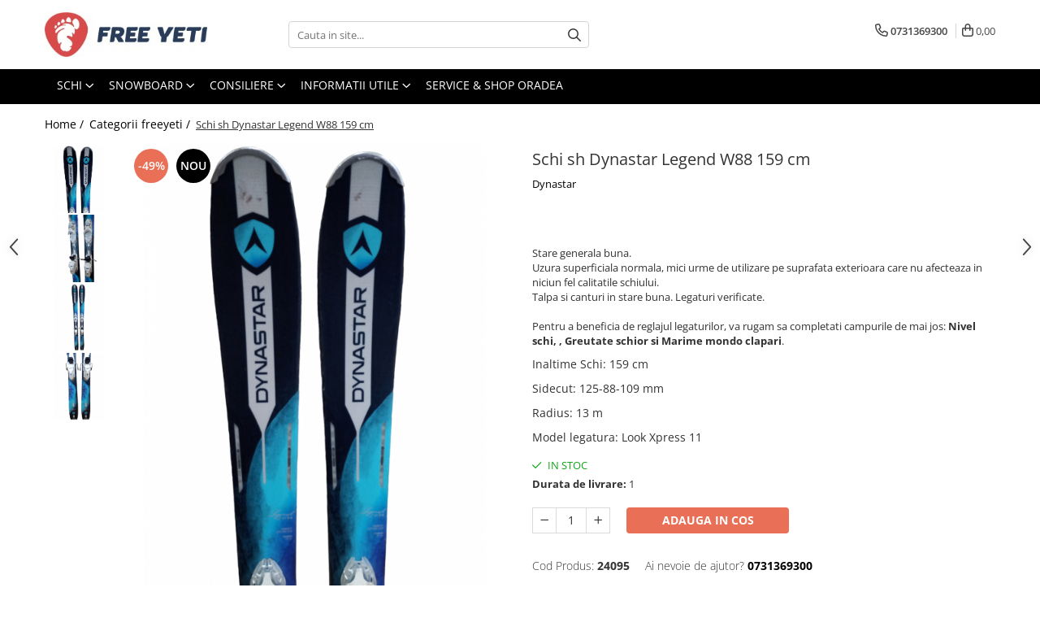

--- FILE ---
content_type: text/html; charset=UTF-8
request_url: https://www.freeyeti.ro/categorii-freeyeti/schi-sh-dynastar-cr-72-178-cm-1924-1926-1927-1928-1929-1930-1931-1932-1933-1934-1935-1936-1937-1938-1939-1941-1943-1945-1948-1951-1954-1955-1956-1957-2064.html
body_size: 35529
content:
<!DOCTYPE html>

<html lang="ro-ro">

	<head>
		<meta charset="UTF-8">

		<script src="https://gomagcdn.ro/themes/fashion/js/lazysizes.min.js?v=10191338-4.243" async=""></script>

		<script>
			function g_js(callbk){typeof callbk === 'function' ? window.addEventListener("DOMContentLoaded", callbk, false) : false;}
		</script>

					<link rel="icon" sizes="48x48" href="https://gomagcdn.ro/domains2/freeyeti.ro/files/favicon/favicon7364.png">
			<link rel="apple-touch-icon" sizes="180x180" href="https://gomagcdn.ro/domains2/freeyeti.ro/files/favicon/favicon7364.png">
		
		<style>
			/*body.loading{overflow:hidden;}
			body.loading #wrapper{opacity: 0;visibility: hidden;}
			body #wrapper{opacity: 1;visibility: visible;transition:all .1s ease-out;}*/

			.main-header .main-menu{min-height:43px;}
			.-g-hide{visibility:hidden;opacity:0;}

					</style>
		
		<link rel="preconnect" href="https://gomagcdn.ro"><link rel="dns-prefetch" href="https://fonts.googleapis.com" /><link rel="dns-prefetch" href="https://fonts.gstatic.com" /><link rel="dns-prefetch" href="https://connect.facebook.net" /><link rel="dns-prefetch" href="https://www.facebook.com" /><link rel="dns-prefetch" href="https://www.googletagmanager.com" />

					<link rel="preload" as="image" href="https://gomagcdn.ro/domains2/freeyeti.ro/files/product/large/schi-sh-dynastar-legend-w88-159-cm-100685.jpeg"   >
		
		<link rel="preload" href="https://gomagcdn.ro/themes/fashion/js/plugins.js?v=10191338-4.243" as="script">

		
					<link rel="preload" href="https://www.freeyeti.ro/theme/default.js?v=41666349905" as="script">
				
		<link rel="preload" href="https://gomagcdn.ro/themes/fashion/js/dev.js?v=10191338-4.243" as="script">

		
					<link rel="stylesheet" href="https://gomagcdn.ro/themes/fashion/css/main-min.css?v=10191338-4.243-1" data-values='{"blockScripts": "1"}'>
		
					<link rel="stylesheet" href="https://www.freeyeti.ro/theme/default.css?v=41666349905">
		
						<link rel="stylesheet" href="https://gomagcdn.ro/themes/fashion/css/dev-style.css?v=10191338-4.243-1">
		
		
		
		<link rel="alternate" hreflang="x-default" href="https://www.freeyeti.ro/categorii-freeyeti/schi-sh-dynastar-cr-72-178-cm-1924-1926-1927-1928-1929-1930-1931-1932-1933-1934-1935-1936-1937-1938-1939-1941-1943-1945-1948-1951-1954-1955-1956-1957-2064.html">
							
		<meta name="expires" content="never">
		<meta name="revisit-after" content="1 days">
					<meta name="author" content="Gomag">
				<title>Schi sh Dynastar Legend W88 159 cm</title>


					<meta name="robots" content="index,follow" />
						
		<meta name="description" content="Schi sh Dynastar Legend W88 159 cm">
		<meta class="viewport" name="viewport" content="width=device-width, initial-scale=1.0, user-scalable=no">
							<meta property="og:description" content="Stare generala buna.  Uzura superficiala normala, mici urme de utilizare pe suprafata exterioara care nu afecteaza in niciun fel calitatile schiului.  Talpa si canturi in stare buna. Legaturi verificate.    Pentru a beneficia de reglajul legaturilor, va rugam sa completati campurile de mai jos: Nivel schi, , Greutate schior si Marime mondo clapari."/>
							<meta property="og:image" content="https://gomagcdn.ro/domains2/freeyeti.ro/files/product/large/schi-sh-dynastar-legend-w88-159-cm-100685.jpeg"/>
															<link rel="canonical" href="https://www.freeyeti.ro/categorii-freeyeti/schi-sh-dynastar-cr-72-178-cm-1924-1926-1927-1928-1929-1930-1931-1932-1933-1934-1935-1936-1937-1938-1939-1941-1943-1945-1948-1951-1954-1955-1956-1957-2064.html" />
			<meta property="og:url" content="https://www.freeyeti.ro/categorii-freeyeti/schi-sh-dynastar-cr-72-178-cm-1924-1926-1927-1928-1929-1930-1931-1932-1933-1934-1935-1936-1937-1938-1939-1941-1943-1945-1948-1951-1954-1955-1956-1957-2064.html"/>
						
		<meta name="distribution" content="Global">
		<meta name="owner" content="www.freeyeti.ro">
		<meta name="publisher" content="www.freeyeti.ro">
		<meta name="rating" content="General">
		<meta name="copyright" content="Copyright www.freeyeti.ro 2026. All rights reserved">
		<link rel="search" href="https://www.freeyeti.ro/opensearch.ro.xml" type="application/opensearchdescription+xml" title="Cautare"/>

		
							<script src="https://gomagcdn.ro/themes/fashion/js/jquery-2.1.4.min.js"></script>
			<script defer src="https://gomagcdn.ro/themes/fashion/js/jquery.autocomplete.js?v=20181023"></script>
			<script src="https://gomagcdn.ro/themes/fashion/js/gomag.config.js?v=10191338-4.243"></script>
			<script src="https://gomagcdn.ro/themes/fashion/js/gomag.js?v=10191338-4.243"></script>
		
													<!-- Global site tag (gtag.js) - Google Analytics -->
<script async src="https://www.googletagmanager.com/gtag/js?id=G-CF7GLX1K8N"></script>
	<script>
 window.dataLayer = window.dataLayer || [];
  function gtag(){dataLayer.push(arguments);}
    var cookieValue = '';
  var name = 'g_c_consent' + "=";
  var decodedCookie = decodeURIComponent(document.cookie);
  var ca = decodedCookie.split(';');
  for(var i = 0; i <ca.length; i++) {
	var c = ca[i];
	while (c.charAt(0) == ' ') {
	  c = c.substring(1);
	}
	if (c.indexOf(name) == 0) {
	  cookieValue = c.substring(name.length, c.length);
	}
  }



if(cookieValue == ''){
	gtag('consent', 'default', {
	  'ad_storage': 'granted',
	  'ad_user_data': 'granted',
	  'ad_personalization': 'granted',
	  'analytics_storage': 'granted',
	  'personalization_storage': 'granted',
	  'functionality_storage': 'granted',
	  'security_storage': 'granted'
	});
	} else if(cookieValue != '-1'){


			gtag('consent', 'default', {
			'ad_storage': 'granted',
			'ad_user_data': 'granted',
			'ad_personalization': 'granted',
			'analytics_storage': 'granted',
			'personalization_storage': 'granted',
			'functionality_storage': 'granted',
			'security_storage': 'granted'
		});
	} else {
	 gtag('consent', 'default', {
		  'ad_storage': 'denied',
		  'ad_user_data': 'denied',
		  'ad_personalization': 'denied',
		  'analytics_storage': 'denied',
			'personalization_storage': 'denied',
			'functionality_storage': 'denied',
			'security_storage': 'denied'
		});

		 }
</script>
<script>

	
  gtag('js', new Date());

 
$.Gomag.bind('Cookie/Policy/Consent/Denied', function(){
	gtag('consent', 'update', {
		  'ad_storage': 'denied',
		  'ad_user_data': 'denied',
		  'ad_personalization': 'denied',
		  'analytics_storage': 'denied',
			'personalization_storage': 'denied',
			'functionality_storage': 'denied',
			'security_storage': 'denied'
		});
		})
$.Gomag.bind('Cookie/Policy/Consent/Granted', function(){
	gtag('consent', 'update', {
		  'ad_storage': 'granted',
		  'ad_user_data': 'granted',
		  'ad_personalization': 'granted',
		  'analytics_storage': 'granted',
			'personalization_storage': 'granted',
			'functionality_storage': 'granted',
			'security_storage': 'granted'
		});
		})
  gtag('config', 'G-CF7GLX1K8N', {allow_enhanced_conversions: true });
</script>
<script>
	function gaBuildProductVariant(product)
	{
		let _return = '';
		if(product.version != undefined)
		{
			$.each(product.version, function(i, a){
				_return += (_return == '' ? '' : ', ')+a.value;
			})
		}
		return _return;
	}

</script>
<script>
	$.Gomag.bind('Product/Add/To/Cart/After/Listing', function gaProductAddToCartLV4(event, data) {
		if(data.product !== undefined) {
			var gaProduct = false;
			if(typeof(gaProducts) != 'undefined' && gaProducts[data.product.id] != undefined)
			{
				gaProduct = gaProducts[data.product.id];

			}

			if(gaProduct == false)
			{
				gaProduct = {};
				gaProduct.item_id = data.product.sku;
				gaProduct.currency = data.product.currency ? (String(data.product.currency).toLowerCase() == 'lei' ? 'RON' : data.product.currency) : 'RON';
				gaProduct.item_name =  data.product.sku ;
				gaProduct.item_variant= gaBuildProductVariant(data.product);
				gaProduct.item_brand = data.product.brand;
				gaProduct.item_category = data.product.category;

			}

			gaProduct.price = parseFloat(data.product.price).toFixed(2);
			gaProduct.quantity = data.product.productQuantity;
			gtag("event", "add_to_cart", {
				currency: gaProduct.currency,
				value: parseFloat(gaProduct.price) * parseFloat(gaProduct.quantity),
				items: [
					gaProduct
				]
			});

		}
	})
	$.Gomag.bind('Product/Add/To/Cart/After/Details', function gaProductAddToCartDV4(event, data){

		if(data.product !== undefined){

			var gaProduct = false;
			if(
				typeof(gaProducts) != 'undefined'
				&&
				gaProducts[data.product.id] != undefined
			)
			{
				var gaProduct = gaProducts[data.product.id];
			}

			if(gaProduct == false)
			{
				gaProduct = {};
				gaProduct.item_id = data.product.sku;
				gaProduct.currency = data.product.currency ? (String(data.product.currency).toLowerCase() == 'lei' ? 'RON' : data.product.currency) : 'RON';
				gaProduct.item_name =  data.product.sku ;
				gaProduct.item_variant= gaBuildProductVariant(data.product);
				gaProduct.item_brand = data.product.brand;
				gaProduct.item_category = data.product.category;

			}

			gaProduct.price = parseFloat(data.product.price).toFixed(2);
			gaProduct.quantity = data.product.productQuantity;


			gtag("event", "add_to_cart", {
			  currency: gaProduct.currency,
			  value: parseFloat(gaProduct.price) * parseFloat(gaProduct.quantity),
			  items: [
				gaProduct
			  ]
			});
        }

	})
	 $.Gomag.bind('Product/Remove/From/Cart', function gaProductRemovedFromCartV4(event, data){
		var envData = $.Gomag.getEnvData();
		var products = envData.products;

		if(data.data.product !== undefined && products[data.data.product] !== undefined){


			var dataProduct = products[data.data.product];


			gaProduct = {};
			gaProduct.item_id = dataProduct.sku;

			gaProduct.item_name =   dataProduct.sku ;
			gaProduct.currency = dataProduct.currency ? (String(dataProduct.currency).toLowerCase() == 'lei' ? 'RON' : dataProduct.currency) : 'RON';
			gaProduct.item_category = dataProduct.category;
			gaProduct.item_brand = dataProduct.brand;
			gaProduct.price = parseFloat(dataProduct.price).toFixed(2);
			gaProduct.quantity = data.data.quantity;
			gaProduct.item_variant= gaBuildProductVariant(dataProduct);
			gtag("event", "remove_from_cart", {
			  currency: gaProduct.currency,
			  value: parseFloat(gaProduct.price) * parseFloat(gaProduct.quantity),
			  items: [
				gaProduct
			  ]
			});
        }

	});

	 $.Gomag.bind('Cart/Quantity/Update', function gaCartQuantityUpdateV4(event, data){
		var envData = $.Gomag.getEnvData();
		var products = envData.products;
		if(!data.data.finalQuantity || !data.data.initialQuantity)
		{
			return false;
		}
		var dataProduct = products[data.data.product];
		if(dataProduct == undefined)
		{
			return false;
		}

		gaProduct = {};
		gaProduct.item_id = dataProduct.sku;
		gaProduct.currency = dataProduct.currency ? (String(dataProduct.currency).toLowerCase() == 'lei' ? 'RON' : dataProduct.currency) : 'RON';
		gaProduct.item_name =  dataProduct.sku ;

		gaProduct.item_category = dataProduct.category;
		gaProduct.item_brand = dataProduct.brand;
		gaProduct.price = parseFloat(dataProduct.price).toFixed(2);
		gaProduct.item_variant= gaBuildProductVariant(dataProduct);
		if(parseFloat(data.data.initialQuantity) < parseFloat(data.data.finalQuantity))
		{
			var quantity = parseFloat(data.data.finalQuantity) - parseFloat(data.data.initialQuantity);
			gaProduct.quantity = quantity;

			gtag("event", "add_to_cart", {
			  currency: gaProduct.currency,
			  value: parseFloat(gaProduct.price) * parseFloat(gaProduct.quantity),
			  items: [
				gaProduct
			  ]
			});
		}
		else if(parseFloat(data.data.initialQuantity) > parseFloat(data.data.finalQuantity))
		{
			var quantity = parseFloat(data.data.initialQuantity) - parseFloat(data.data.finalQuantity);
			gaProduct.quantity = quantity;
			gtag("event", "remove_from_cart", {
			  currency: gaProduct.currency,
			  value: parseFloat(gaProduct.price) * parseFloat(gaProduct.quantity),
			  items: [
				gaProduct
			  ]
			});
		}

	});

</script>
<script>
function gmsc(name, value)
{
	if(value != undefined && value)
	{
		var expires = new Date();
		expires.setTime(expires.getTime() + parseInt(3600*24*1000*90));
		document.cookie = encodeURIComponent(name) + "=" + encodeURIComponent(value) + '; expires='+ expires.toUTCString() + "; path=/";
	}
}
let gmqs = window.location.search;
let gmup = new URLSearchParams(gmqs);
gmsc('g_sc', gmup.get('shop_campaign'));
gmsc('shop_utm_campaign', gmup.get('utm_campaign'));
gmsc('shop_utm_medium', gmup.get('utm_medium'));
gmsc('shop_utm_source', gmup.get('utm_source'));
</script><!-- Facebook Pixel Code -->
				<script>
				!function(f,b,e,v,n,t,s){if(f.fbq)return;n=f.fbq=function(){n.callMethod?
				n.callMethod.apply(n,arguments):n.queue.push(arguments)};if(!f._fbq)f._fbq=n;
				n.push=n;n.loaded=!0;n.version="2.0";n.queue=[];t=b.createElement(e);t.async=!0;
				t.src=v;s=b.getElementsByTagName(e)[0];s.parentNode.insertBefore(t,s)}(window,
				document,"script","//connect.facebook.net/en_US/fbevents.js");

				fbq("init", "1181944829083975");
				fbq("track", "PageView");</script>
				<!-- End Facebook Pixel Code -->
				<script>
				$.Gomag.bind('User/Ajax/Data/Loaded', function(event, data){
					if(data != undefined && data.data != undefined)
					{
						var eventData = data.data;
						if(eventData.facebookUserData != undefined)
						{
							$('body').append(eventData.facebookUserData);
						}
					}
				})
				</script>
				<meta name="facebook-domain-verification" content="cvzbluyubxdlu1bkvzl72h58628o5v" /><meta name="google-site-verification" content="5fUIU6oMyQEoNNLQdJNS9iWaXWKpIrKcIhB0J2Tkm1U" />					
		
	</head>

	<body class="" style="">

		<script >
			function _addCss(url, attribute, value, loaded){
				var _s = document.createElement('link');
				_s.rel = 'stylesheet';
				_s.href = url;
				_s.type = 'text/css';
				if(attribute)
				{
					_s.setAttribute(attribute, value)
				}
				if(loaded){
					_s.onload = function(){
						var dom = document.getElementsByTagName('body')[0];
						//dom.classList.remove('loading');
					}
				}
				var _st = document.getElementsByTagName('link')[0];
				_st.parentNode.insertBefore(_s, _st);
			}
			//_addCss('https://fonts.googleapis.com/css2?family=Open+Sans:ital,wght@0,300;0,400;0,600;0,700;1,300;1,400&display=swap');
			_addCss('https://gomagcdn.ro/themes/_fonts/Open-Sans.css');

		</script>
		<script>
				/*setTimeout(
				  function()
				  {
				   document.getElementsByTagName('body')[0].classList.remove('loading');
				  }, 1000);*/
		</script>
							
					<div id="fb-root"></div>
						<script >
			window.fbAsyncInit = function() {
			FB.init({
			appId : '1115088869204709',
			autoLogAppEvents : true,
			xfbml : true,
			version : 'v12.0'
			});
			};
			</script>
			<script async defer crossorigin="anonymous" src="https://connect.facebook.net/ro_RO/sdk.js"></script>
					
		<div id="wrapper">
			<!-- BLOCK:880c01fc621573b043d1edb7294fa3b5 start -->
<div id="_cartSummary" class="hide"></div>

<script >
	$(document).ready(function() {

		$(document).on('keypress', '.-g-input-loader', function(){
			$(this).addClass('-g-input-loading');
		})

		$.Gomag.bind('Product/Add/To/Cart/After', function(eventResponse, properties)
		{
									var data = JSON.parse(properties.data);
			$('.q-cart').html(data.quantity);
			if(parseFloat(data.quantity) > 0)
			{
				$('.q-cart').removeClass('hide');
			}
			else
			{
				$('.q-cart').addClass('hide');
			}
			$('.cartPrice').html(data.subtotal + ' ' + data.currency);
			$('.cartProductCount').html(data.quantity);


		})
		$('#_cartSummary').on('updateCart', function(event, cart) {
			var t = $(this);

			$.get('https://www.freeyeti.ro/cart-update', {
				cart: cart
			}, function(data) {

				$('.q-cart').html(data.quantity);
				if(parseFloat(data.quantity) > 0)
				{
					$('.q-cart').removeClass('hide');
				}
				else
				{
					$('.q-cart').addClass('hide');
				}
				$('.cartPrice').html(data.subtotal + ' ' + data.currency);
				$('.cartProductCount').html(data.quantity);
			}, 'json');
			window.ga = window.ga || function() {
				(ga.q = ga.q || []).push(arguments)
			};
			ga('send', 'event', 'Buton', 'Click', 'Adauga_Cos');
		});

		if(window.gtag_report_conversion) {
			$(document).on("click", 'li.phone-m', function() {
				var phoneNo = $('li.phone-m').children( "a").attr('href');
				gtag_report_conversion(phoneNo);
			});

		}

	});
</script>



<header class="main-header container-bg clearfix" data-block="headerBlock">
	<div class="discount-tape container-h full -g-hide" id="_gomagHellobar"></div>

		
	<div class="top-head-bg container-h full">

		<div class="top-head container-h">
			<div class="row">
				<div class="col-md-3 col-sm-3 col-xs-5 logo-h">
					
	<a href="https://www.freeyeti.ro" id="logo" data-pageId="2">
		<img src="https://gomagcdn.ro/domains2/freeyeti.ro/files/company/logo6403.jpg" fetchpriority="high" class="img-responsive" alt="" title="" width="200" height="50" style="width:auto;">
	</a>
				</div>
				<div class="col-md-4 col-sm-4 col-xs-7 main search-form-box">
					
<form name="search-form" class="search-form" action="https://www.freeyeti.ro/produse" id="_searchFormMainHeader">

	<input id="_autocompleteSearchMainHeader" name="c" class="input-placeholder -g-input-loader" type="text" placeholder="Cauta in site..." aria-label="Search"  value="">
	<button id="_doSearch" class="search-button" aria-hidden="true">
		<i class="fa fa-search" aria-hidden="true"></i>
	</button>

				<script >
			$(document).ready(function() {

				$('#_autocompleteSearchMainHeader').autocomplete({
					serviceUrl: 'https://www.freeyeti.ro/autocomplete',
					minChars: 2,
					deferRequestBy: 700,
					appendTo: '#_searchFormMainHeader',
					width: parseInt($('#_doSearch').offset().left) - parseInt($('#_autocompleteSearchMainHeader').offset().left),
					formatResult: function(suggestion, currentValue) {
						return suggestion.value;
					},
					onSelect: function(suggestion) {
						$(this).val(suggestion.data);
					},
					onSearchComplete: function(suggestion) {
						$(this).removeClass('-g-input-loading');
					}
				});
				$(document).on('click', '#_doSearch', function(e){
					e.preventDefault();
					if($('#_autocompleteSearchMainHeader').val() != '')
					{
						$('#_searchFormMainHeader').submit();
					}
				})
			});
		</script>
	

</form>
				</div>
				<div class="col-md-5 col-sm-5 acount-section">
					
<ul>
	<li class="search-m hide">
		<a href="#" class="-g-no-url" aria-label="Cauta in site..." data-pageId="">
			<i class="fa fa-search search-open" aria-hidden="true"></i>
			<i style="display:none" class="fa fa-times search-close" aria-hidden="true"></i>
		</a>
	</li>
	<li class="-g-user-icon -g-user-icon-empty">
			
	</li>
	
				<li class="contact-header">
			<a href="tel:0731369300" aria-label="Contacteaza-ne" data-pageId="3">
				<i class="fa fa-phone" aria-hidden="true"></i>
								<span>0731369300</span>
			</a>
		</li>
			<li class="wishlist-header hide">
		<a href="https://www.freeyeti.ro/wishlist" aria-label="Wishlist" data-pageId="28">
			<span class="-g-wishlist-product-count -g-hide"></span>
			<i class="fa fa-heart-o" aria-hidden="true"></i>
			<span class="">Favorite</span>
		</a>
	</li>
	<li class="cart-header-btn cart">
		<a class="cart-drop _showCartHeader" href="https://www.freeyeti.ro/cos-de-cumparaturi" aria-label="Cos de cumparaturi">
			<span class="q-cart hide">0</span>
			<i class="fa fa-shopping-bag" aria-hidden="true"></i>
			<span class="count cartPrice">0,00
				
			</span>
		</a>
					<div class="cart-dd  _cartShow cart-closed"></div>
			</li>

	</ul>

	<script>
		$(document).ready(function() {
			//Cart
							$('.cart').mouseenter(function() {
					$.Gomag.showCartSummary('div._cartShow');
				}).mouseleave(function() {
					$.Gomag.hideCartSummary('div._cartShow');
					$('div._cartShow').removeClass('cart-open');
				});
						$(document).on('click', '.dropdown-toggle', function() {
				window.location = $(this).attr('href');
			})
		})
	</script>

				</div>
			</div>
		</div>
	</div>


<div id="navigation">
	<nav id="main-menu" class="main-menu container-h full clearfix">
		<a href="#" class="menu-trg -g-no-url" title="Produse">
			<span>&nbsp;</span>
		</a>
		
<div class="container-h nav-menu-hh clearfix">

	<!-- BASE MENU -->
	<ul class="
			nav-menu base-menu container-h
			
			
		">

		

			
		<li class="menu-drop __GomagMM ">
							<a
					href="https://www.freeyeti.ro/schiuri"
					class="  "
					rel="  "
					
					title="SCHI"
					data-Gomag=''
					data-block-name="mainMenuD0"
					data-pageId= "68"
					data-block="mainMenuD">
											<span class="list">SCHI</span>
						<i class="fa fa-angle-down"></i>
				</a>

									<div class="menu-dd">
										<ul class="drop-list clearfix w100">
																																						<li class="fl">
										<div class="col">
											<p class="title">
												<a
												href="https://www.freeyeti.ro/schiuri-112"
												class="title    "
												rel="  "
												
												title="Schiuri"
												data-Gomag=''
												data-block-name="mainMenuD1"
												data-block="mainMenuD"
												data-pageId= "112"
												>
																										Schiuri
												</a>
											</p>
																																															<a
														href="https://www.freeyeti.ro/schiuri-sh-adulti"
														rel="  "
														
														title="Schiuri sh adulti"
														class="    "
														data-Gomag=''
														data-block-name="mainMenuD2"
														data-block="mainMenuD"
														data-pageId=""
													>
																												<i class="fa fa-angle-right"></i>
														<span>Schiuri sh adulti</span>
													</a>
																									<a
														href="https://www.freeyeti.ro/schiuri-sh-copii"
														rel="  "
														
														title="Schiuri sh copii"
														class="    "
														data-Gomag=''
														data-block-name="mainMenuD2"
														data-block="mainMenuD"
														data-pageId=""
													>
																												<i class="fa fa-angle-right"></i>
														<span>Schiuri sh copii</span>
													</a>
																									<a
														href="https://www.freeyeti.ro/schiuri-sh-modele-feminine"
														rel="  "
														
														title="Schiuri sh modele feminine"
														class="    "
														data-Gomag=''
														data-block-name="mainMenuD2"
														data-block="mainMenuD"
														data-pageId=""
													>
																												<i class="fa fa-angle-right"></i>
														<span>Schiuri sh modele feminine</span>
													</a>
																									<a
														href="https://www.freeyeti.ro/schiuri-sh-freestyle"
														rel="  "
														
														title="Schiuri sh Freestyle"
														class="    "
														data-Gomag=''
														data-block-name="mainMenuD2"
														data-block="mainMenuD"
														data-pageId=""
													>
																												<i class="fa fa-angle-right"></i>
														<span>Schiuri sh Freestyle</span>
													</a>
																									<a
														href="https://www.freeyeti.ro/schiuri-sh-freeride-tura"
														rel="  "
														
														title="Schiuri sh Freeride/Tura"
														class="    "
														data-Gomag=''
														data-block-name="mainMenuD2"
														data-block="mainMenuD"
														data-pageId=""
													>
																												<i class="fa fa-angle-right"></i>
														<span>Schiuri sh Freeride/Tura</span>
													</a>
																									<a
														href="https://www.freeyeti.ro/schiuri-noi"
														rel="  "
														
														title="Schiuri noi"
														class="    "
														data-Gomag=''
														data-block-name="mainMenuD2"
														data-block="mainMenuD"
														data-pageId=""
													>
																												<i class="fa fa-angle-right"></i>
														<span>Schiuri noi</span>
													</a>
																									<a
														href="https://www.freeyeti.ro/preturi-reduse"
														rel="  "
														
														title="Schiuri la preturi reduse"
														class="    "
														data-Gomag=''
														data-block-name="mainMenuD2"
														data-block="mainMenuD"
														data-pageId=""
													>
																												<i class="fa fa-angle-right"></i>
														<span>Schiuri la preturi reduse</span>
													</a>
																									<a
														href="https://www.freeyeti.ro/sub-300-lei"
														rel="  "
														
														title="Sub 300 lei"
														class="    "
														data-Gomag=''
														data-block-name="mainMenuD2"
														data-block="mainMenuD"
														data-pageId="72"
													>
																												<i class="fa fa-angle-right"></i>
														<span>Sub 300 lei</span>
													</a>
																							
										</div>
									</li>
																																<li class="fl">
										<div class="col">
											<p class="title">
												<a
												href="https://www.freeyeti.ro/clăpari-113"
												class="title    "
												rel="  "
												
												title="Clăpari"
												data-Gomag=''
												data-block-name="mainMenuD1"
												data-block="mainMenuD"
												data-pageId= "113"
												>
																										Clăpari
												</a>
											</p>
																																															<a
														href="https://www.freeyeti.ro/clăpari-sh-adulți"
														rel="  "
														
														title="Clăpari sh adulți"
														class="    "
														data-Gomag=''
														data-block-name="mainMenuD2"
														data-block="mainMenuD"
														data-pageId=""
													>
																												<i class="fa fa-angle-right"></i>
														<span>Clăpari sh adulți</span>
													</a>
																									<a
														href="https://www.freeyeti.ro/clăpari-sh-copii"
														rel="  "
														
														title="Clăpari sh copii"
														class="    "
														data-Gomag=''
														data-block-name="mainMenuD2"
														data-block="mainMenuD"
														data-pageId=""
													>
																												<i class="fa fa-angle-right"></i>
														<span>Clăpari sh copii</span>
													</a>
																									<a
														href="https://www.freeyeti.ro/clăpari-sh-modele-feminine"
														rel="  "
														
														title="Clăpari sh modele feminine"
														class="    "
														data-Gomag=''
														data-block-name="mainMenuD2"
														data-block="mainMenuD"
														data-pageId=""
													>
																												<i class="fa fa-angle-right"></i>
														<span>Clăpari sh modele feminine</span>
													</a>
																							
										</div>
									</li>
																																<li class="fl">
										<div class="col">
											<p class="title">
												<a
												href="https://www.freeyeti.ro/bețe-114"
												class="title    "
												rel="  "
												
												title="Bețe"
												data-Gomag=''
												data-block-name="mainMenuD1"
												data-block="mainMenuD"
												data-pageId= "114"
												>
																										Bețe
												</a>
											</p>
																																															<a
														href="https://www.freeyeti.ro/bețe-sh-adulți"
														rel="  "
														
														title="Bețe sh adulți"
														class="    "
														data-Gomag=''
														data-block-name="mainMenuD2"
														data-block="mainMenuD"
														data-pageId=""
													>
																												<i class="fa fa-angle-right"></i>
														<span>Bețe sh adulți</span>
													</a>
																									<a
														href="https://www.freeyeti.ro/bețe-sh-copii"
														rel="  "
														
														title="Bețe sh copii"
														class="    "
														data-Gomag=''
														data-block-name="mainMenuD2"
														data-block="mainMenuD"
														data-pageId=""
													>
																												<i class="fa fa-angle-right"></i>
														<span>Bețe sh copii</span>
													</a>
																									<a
														href="https://www.freeyeti.ro/bețe-noi-adulți"
														rel="  "
														
														title="Bețe noi adulți"
														class="    "
														data-Gomag=''
														data-block-name="mainMenuD2"
														data-block="mainMenuD"
														data-pageId=""
													>
																												<i class="fa fa-angle-right"></i>
														<span>Bețe noi adulți</span>
													</a>
																									<a
														href="https://www.freeyeti.ro/bețe-noi-copii"
														rel="  "
														
														title="Bețe noi copii"
														class="    "
														data-Gomag=''
														data-block-name="mainMenuD2"
														data-block="mainMenuD"
														data-pageId=""
													>
																												<i class="fa fa-angle-right"></i>
														<span>Bețe noi copii</span>
													</a>
																									<a
														href="https://www.freeyeti.ro/bețe-noi-modele-feminine"
														rel="  "
														
														title="Bețe noi modele feminine"
														class="    "
														data-Gomag=''
														data-block-name="mainMenuD2"
														data-block="mainMenuD"
														data-pageId=""
													>
																												<i class="fa fa-angle-right"></i>
														<span>Bețe noi modele feminine</span>
													</a>
																							
										</div>
									</li>
																													</ul>
																	</div>
									
		</li>
		
		<li class="menu-drop __GomagMM ">
							<a
					href="https://www.freeyeti.ro/snowboard"
					class="  "
					rel="  "
					
					title="SNOWBOARD"
					data-Gomag=''
					data-block-name="mainMenuD0"
					data-pageId= "95"
					data-block="mainMenuD">
											<span class="list">SNOWBOARD</span>
						<i class="fa fa-angle-down"></i>
				</a>

									<div class="menu-dd">
										<ul class="drop-list clearfix w100">
																																						<li class="fl">
										<div class="col">
											<p class="title">
												<a
												href="https://www.freeyeti.ro/snowboard-115"
												class="title    "
												rel="  "
												
												title="Snowboard"
												data-Gomag=''
												data-block-name="mainMenuD1"
												data-block="mainMenuD"
												data-pageId= "115"
												>
																										Snowboard
												</a>
											</p>
																																															<a
														href="https://www.freeyeti.ro/snowboard-sh-adulți"
														rel="  "
														
														title="Snowboard sh adulți"
														class="    "
														data-Gomag=''
														data-block-name="mainMenuD2"
														data-block="mainMenuD"
														data-pageId=""
													>
																												<i class="fa fa-angle-right"></i>
														<span>Snowboard sh adulți</span>
													</a>
																									<a
														href="https://www.freeyeti.ro/snowboard-sh-copii"
														rel="  "
														
														title="Snowboard sh copii"
														class="    "
														data-Gomag=''
														data-block-name="mainMenuD2"
														data-block="mainMenuD"
														data-pageId=""
													>
																												<i class="fa fa-angle-right"></i>
														<span>Snowboard sh copii</span>
													</a>
																									<a
														href="https://www.freeyeti.ro/snowboard-sh-model-feminin"
														rel="  "
														
														title="Snwoboard sh modele feminine"
														class="    "
														data-Gomag=''
														data-block-name="mainMenuD2"
														data-block="mainMenuD"
														data-pageId=""
													>
																												<i class="fa fa-angle-right"></i>
														<span>Snwoboard sh modele feminine</span>
													</a>
																							
										</div>
									</li>
																																<li class="fl">
										<div class="col">
											<p class="title">
												<a
												href="https://www.freeyeti.ro/boots"
												class="title    "
												rel="  "
												
												title="Boots"
												data-Gomag=''
												data-block-name="mainMenuD1"
												data-block="mainMenuD"
												data-pageId= "116"
												>
																										Boots
												</a>
											</p>
																																															<a
														href="https://www.freeyeti.ro/boots-sh-adulți"
														rel="  "
														
														title="Boots sh adulți"
														class="    "
														data-Gomag=''
														data-block-name="mainMenuD2"
														data-block="mainMenuD"
														data-pageId=""
													>
																												<i class="fa fa-angle-right"></i>
														<span>Boots sh adulți</span>
													</a>
																									<a
														href="https://www.freeyeti.ro/boots-sh-copii"
														rel="  "
														
														title="Boots sh copii"
														class="    "
														data-Gomag=''
														data-block-name="mainMenuD2"
														data-block="mainMenuD"
														data-pageId=""
													>
																												<i class="fa fa-angle-right"></i>
														<span>Boots sh copii</span>
													</a>
																									<a
														href="https://www.freeyeti.ro/boots-sh-modele-feminine"
														rel="  "
														
														title="Boots sh modele feminine"
														class="    "
														data-Gomag=''
														data-block-name="mainMenuD2"
														data-block="mainMenuD"
														data-pageId=""
													>
																												<i class="fa fa-angle-right"></i>
														<span>Boots sh modele feminine</span>
													</a>
																							
										</div>
									</li>
																													</ul>
																	</div>
									
		</li>
		
		<li class="menu-drop __GomagMM ">
							<a
					href="8"
					class="  "
					rel="  "
					
					title="Consiliere"
					data-Gomag=''
					data-block-name="mainMenuD0"
					data-pageId= "8"
					data-block="mainMenuD">
											<span class="list">Consiliere</span>
						<i class="fa fa-angle-down"></i>
				</a>

									<div class="menu-dd">
										<ul class="drop-list clearfix w100">
																																						<li class="fl">
										<div class="col">
											<p class="title">
												<a
												href="8"
												class="title    "
												rel="  "
												
												title="Pentru schiuri"
												data-Gomag=''
												data-block-name="mainMenuD1"
												data-block="mainMenuD"
												data-pageId= "8"
												>
																										Pentru schiuri
												</a>
											</p>
																																															<a
														href="https://www.freeyeti.ro/evaluare-nivel"
														rel="  "
														
														title="Evaluarea Nivelului de schi"
														class="    "
														data-Gomag=''
														data-block-name="mainMenuD2"
														data-block="mainMenuD"
														data-pageId=""
													>
																												<i class="fa fa-angle-right"></i>
														<span>Evaluarea Nivelului de schi</span>
													</a>
																									<a
														href="https://www.freeyeti.ro/tipuri-de-schiuri"
														rel="  "
														
														title="Diferitele Tipuri de schiuri"
														class="    "
														data-Gomag=''
														data-block-name="mainMenuD2"
														data-block="mainMenuD"
														data-pageId=""
													>
																												<i class="fa fa-angle-right"></i>
														<span>Diferitele Tipuri de schiuri</span>
													</a>
																									<a
														href="https://www.freeyeti.ro/inaltime-schiuri"
														rel="  "
														
														title="Alegerea înălțimii schiurilor"
														class="    "
														data-Gomag=''
														data-block-name="mainMenuD2"
														data-block="mainMenuD"
														data-pageId=""
													>
																												<i class="fa fa-angle-right"></i>
														<span>Alegerea înălțimii schiurilor</span>
													</a>
																							
										</div>
									</li>
																																<li class="fl">
										<div class="col">
											<p class="title">
												<a
												href="78"
												class="title    "
												rel="  "
												
												title="Pentru snowboarduri"
												data-Gomag=''
												data-block-name="mainMenuD1"
												data-block="mainMenuD"
												data-pageId= "78"
												>
																										Pentru snowboarduri
												</a>
											</p>
																																															<a
														href="https://www.freeyeti.ro/alegere-snowboard"
														rel="  "
														
														title="Cum se alege un snowboard?"
														class="    "
														data-Gomag=''
														data-block-name="mainMenuD2"
														data-block="mainMenuD"
														data-pageId=""
													>
																												<i class="fa fa-angle-right"></i>
														<span>Cum se alege un snowboard?</span>
													</a>
																									<a
														href="https://www.freeyeti.ro/tipuri-de-snowboard"
														rel="  "
														
														title="Tipurile de snowboard"
														class="    "
														data-Gomag=''
														data-block-name="mainMenuD2"
														data-block="mainMenuD"
														data-pageId=""
													>
																												<i class="fa fa-angle-right"></i>
														<span>Tipurile de snowboard</span>
													</a>
																									<a
														href="https://www.freeyeti.ro/marimea-si-latimea-snowboardului"
														rel="  "
														
														title="Marimea si lațtimea snowboardului"
														class="    "
														data-Gomag=''
														data-block-name="mainMenuD2"
														data-block="mainMenuD"
														data-pageId=""
													>
																												<i class="fa fa-angle-right"></i>
														<span>Marimea si lațtimea snowboardului</span>
													</a>
																							
										</div>
									</li>
																													</ul>
																	</div>
									
		</li>
		
		<li class="menu-drop __GomagMM ">
							<a
					href="82"
					class="  "
					rel="  "
					
					title="Informatii utile"
					data-Gomag=''
					data-block-name="mainMenuD0"
					data-pageId= "82"
					data-block="mainMenuD">
											<span class="list">Informatii utile</span>
						<i class="fa fa-angle-down"></i>
				</a>

									<div class="menu-dd">
										<ul class="drop-list clearfix w100">
																																						<li class="fl">
										<div class="col">
											<p class="title">
												<a
												href="https://www.freeyeti.ro/despre-noi"
												class="title    "
												rel="  "
												
												title="Despre noi"
												data-Gomag=''
												data-block-name="mainMenuD1"
												data-block="mainMenuD"
												data-pageId= "11"
												>
																										Despre noi
												</a>
											</p>
																						
										</div>
									</li>
																																<li class="fl">
										<div class="col">
											<p class="title">
												<a
												href="https://www.freeyeti.ro/livrare"
												class="title    "
												rel="  "
												
												title="Informații despre livrare"
												data-Gomag=''
												data-block-name="mainMenuD1"
												data-block="mainMenuD"
												data-pageId= "8"
												>
																										Informații despre livrare
												</a>
											</p>
																						
										</div>
									</li>
																																<li class="fl">
										<div class="col">
											<p class="title">
												<a
												href="https://www.freeyeti.ro/metode-de-plata"
												class="title    "
												rel="  "
												
												title="Metode de plata"
												data-Gomag=''
												data-block-name="mainMenuD1"
												data-block="mainMenuD"
												data-pageId= "39"
												>
																										Metode de plata
												</a>
											</p>
																						
										</div>
									</li>
																																<li class="fl">
										<div class="col">
											<p class="title">
												<a
												href="https://www.freeyeti.ro/politica-de-retur"
												class="title    "
												rel="  "
												
												title="Politica de retur"
												data-Gomag=''
												data-block-name="mainMenuD1"
												data-block="mainMenuD"
												data-pageId= "40"
												>
																										Politica de retur
												</a>
											</p>
																						
										</div>
									</li>
																																<li class="fl">
										<div class="col">
											<p class="title">
												<a
												href="https://www.freeyeti.ro/politica-de-confidentialitate"
												class="title    "
												rel="  "
												
												title="Politica de confidențialitate"
												data-Gomag=''
												data-block-name="mainMenuD1"
												data-block="mainMenuD"
												data-pageId= "78"
												>
																										Politica de confidențialitate
												</a>
											</p>
																						
										</div>
									</li>
																																<li class="fl">
										<div class="col">
											<p class="title">
												<a
												href="https://www.freeyeti.ro/contact"
												class="title    "
												rel="  "
												
												title="Contact"
												data-Gomag=''
												data-block-name="mainMenuD1"
												data-block="mainMenuD"
												data-pageId= "3"
												>
																										Contact
												</a>
											</p>
																						
										</div>
									</li>
																													</ul>
																	</div>
									
		</li>
		
		<li class="menu-drop __GomagMM ">
								<a
						href="https://www.freeyeti.ro/magazin-schiuri-oradea"
						class="    "
						rel="  "
						
						title="Service & Shop Oradea"
						data-Gomag=''
						data-block-name="mainMenuD0"  data-block="mainMenuD" data-pageId= "93">
												<span class="list">Service &amp; Shop Oradea</span>
					</a>
				
		</li>
						
		


		
	</ul> <!-- end of BASE MENU -->

</div>		<ul class="mobile-icon fr">

							<li class="phone-m">
					<a href="tel:0731369300" title="Contacteaza-ne">
												<i class="fa fa-phone" aria-hidden="true"></i>
					</a>
				</li>
									<li class="user-m -g-user-icon -g-user-icon-empty">
			</li>
			<li class="wishlist-header-m hide">
				<a href="https://www.freeyeti.ro/wishlist">
					<span class="-g-wishlist-product-count"></span>
					<i class="fa fa-heart-o" aria-hidden="true"></i>

				</a>
			</li>
			<li class="cart-m">
				<a href="https://www.freeyeti.ro/cos-de-cumparaturi">
					<span class="q-cart hide">0</span>
					<i class="fa fa-shopping-bag" aria-hidden="true"></i>
				</a>
			</li>
			<li class="search-m">
				<a href="#" class="-g-no-url" aria-label="Cauta in site...">
					<i class="fa fa-search search-open" aria-hidden="true"></i>
					<i style="display:none" class="fa fa-times search-close" aria-hidden="true"></i>
				</a>
			</li>
					</ul>
	</nav>
	<!-- end main-nav -->

	<div style="display:none" class="search-form-box search-toggle">
		<form name="search-form" class="search-form" action="https://www.freeyeti.ro/produse" id="_searchFormMobileToggle">
			<input id="_autocompleteSearchMobileToggle" name="c" class="input-placeholder -g-input-loader" type="text" autofocus="autofocus" value="" placeholder="Cauta in site..." aria-label="Search">
			<button id="_doSearchMobile" class="search-button" aria-hidden="true">
				<i class="fa fa-search" aria-hidden="true"></i>
			</button>

										<script >
					$(document).ready(function() {
						$('#_autocompleteSearchMobileToggle').autocomplete({
							serviceUrl: 'https://www.freeyeti.ro/autocomplete',
							minChars: 2,
							deferRequestBy: 700,
							appendTo: '#_searchFormMobileToggle',
							width: parseInt($('#_doSearchMobile').offset().left) - parseInt($('#_autocompleteSearchMobileToggle').offset().left),
							formatResult: function(suggestion, currentValue) {
								return suggestion.value;
							},
							onSelect: function(suggestion) {
								$(this).val(suggestion.data);
							},
							onSearchComplete: function(suggestion) {
								$(this).removeClass('-g-input-loading');
							}
						});

						$(document).on('click', '#_doSearchMobile', function(e){
							e.preventDefault();
							if($('#_autocompleteSearchMobileToggle').val() != '')
							{
								$('#_searchFormMobileToggle').submit();
							}
						})
					});
				</script>
			
		</form>
	</div>
</div>

</header>
<!-- end main-header --><!-- BLOCK:880c01fc621573b043d1edb7294fa3b5 end -->
			
<script >
	$.Gomag.bind('Product/Add/To/Cart/Validate', function(response, isValid)
	{
		$($GomagConfig.versionAttributesName).removeClass('versionAttributeError');

		if($($GomagConfig.versionAttributesSelectSelector).length && !$($GomagConfig.versionAttributesSelectSelector).val())
		{

			if ($($GomagConfig.versionAttributesHolder).position().top < jQuery(window).scrollTop()){
				//scroll up
				 $([document.documentElement, document.body]).animate({
					scrollTop: $($GomagConfig.versionAttributesHolder).offset().top - 55
				}, 1000, function() {
					$($GomagConfig.versionAttributesName).addClass('versionAttributeError');
				});
			}
			else if ($($GomagConfig.versionAttributesHolder).position().top + $($GomagConfig.versionAttributesHolder).height() >
				$(window).scrollTop() + (
					window.innerHeight || document.documentElement.clientHeight
				)) {
				//scroll down
				$('html,body').animate({
					scrollTop: $($GomagConfig.versionAttributesHolder).position().top - (window.innerHeight || document.documentElement.clientHeight) + $($GomagConfig.versionAttributesHolder).height() -55 }, 1000, function() {
					$($GomagConfig.versionAttributesName).addClass('versionAttributeError');
				}
				);
			}
			else{
				$($GomagConfig.versionAttributesName).addClass('versionAttributeError');
			}

			isValid.noError = false;
		}
		if($($GomagConfig.versionAttributesSelector).length && !$('.'+$GomagConfig.versionAttributesActiveSelectorClass).length)
		{

			if ($($GomagConfig.versionAttributesHolder).position().top < jQuery(window).scrollTop()){
				//scroll up
				 $([document.documentElement, document.body]).animate({
					scrollTop: $($GomagConfig.versionAttributesHolder).offset().top - 55
				}, 1000, function() {
					$($GomagConfig.versionAttributesName).addClass('versionAttributeError');
				});
			}
			else if ($($GomagConfig.versionAttributesHolder).position().top + $($GomagConfig.versionAttributesHolder).height() >
				$(window).scrollTop() + (
					window.innerHeight || document.documentElement.clientHeight
				)) {
				//scroll down
				$('html,body').animate({
					scrollTop: $($GomagConfig.versionAttributesHolder).position().top - (window.innerHeight || document.documentElement.clientHeight) + $($GomagConfig.versionAttributesHolder).height() -55 }, 1000, function() {
					$($GomagConfig.versionAttributesName).addClass('versionAttributeError');
				}
				);
			}
			else{
				$($GomagConfig.versionAttributesName).addClass('versionAttributeError');
			}

			isValid.noError = false;
		}
	});
	$.Gomag.bind('Page/Load', function removeSelectedVersionAttributes(response, settings) {
		/* remove selection for versions */
		if((settings.doNotSelectVersion != undefined && settings.doNotSelectVersion === true) && $($GomagConfig.versionAttributesSelector).length && !settings.reloadPageOnVersionClick) {
			$($GomagConfig.versionAttributesSelector).removeClass($GomagConfig.versionAttributesActiveSelectorClass);
		}

		if((settings.doNotSelectVersion != undefined && settings.doNotSelectVersion === true) && $($GomagConfig.versionAttributesSelectSelector).length) {
			var selected = settings.reloadPageOnVersionClick != undefined && settings.reloadPageOnVersionClick ? '' : 'selected="selected"';

			$($GomagConfig.versionAttributesSelectSelector).prepend('<option value="" ' + selected + '>Selectati</option>');
		}
	});
	$(document).ready(function() {
		function is_touch_device2() {
			return (('ontouchstart' in window) || (navigator.MaxTouchPoints > 0) || (navigator.msMaxTouchPoints > 0));
		};

		
		$.Gomag.bind('Product/Details/After/Ajax/Load', function(e, payload)
		{
			let reinit = payload.reinit;
			let response = payload.response;

			if(reinit){
				$('.thumb-h:not(.horizontal):not(.vertical)').insertBefore('.vertical-slide-img');

				var hasThumb = $('.thumb-sld').length > 0;

				$('.prod-lg-sld:not(.disabled)').slick({
					slidesToShow: 1,
					slidesToScroll: 1,
					//arrows: false,
					fade: true,
					//cssEase: 'linear',
					dots: true,
					infinite: false,
					draggable: false,
					dots: true,
					//adaptiveHeight: true,
					asNavFor: hasThumb ? '.thumb-sld' : null
				/*}).on('afterChange', function(event, slick, currentSlide, nextSlide){
					if($( window ).width() > 800 ){

						$('.zoomContainer').remove();
						$('#img_0').removeData('elevateZoom');
						var source = $('#img_'+currentSlide).attr('data-src');
						var fullImage = $('#img_'+currentSlide).attr('data-full-image');
						$('.swaped-image').attr({
							//src:source,
							"data-zoom-image":fullImage
						});
						$('.zoomWindowContainer div').stop().css("background-image","url("+ fullImage +")");
						$("#img_"+currentSlide).elevateZoom({responsive: true});
					}*/
				});

				if($( window ).width() < 767 ){
					$('.prod-lg-sld.disabled').slick({
						slidesToShow: 1,
						slidesToScroll: 1,
						fade: true,
						dots: true,
						infinite: false,
						draggable: false,
						dots: true,
					});
				}

				$('.prod-lg-sld.slick-slider').slick('resize');

				//PRODUCT THUMB SLD
				if ($('.thumb-h.horizontal').length){
					$('.thumb-sld').slick({
						vertical: false,
						slidesToShow: 6,
						slidesToScroll: 1,
						asNavFor: '.prod-lg-sld',
						dots: false,
						infinite: false,
						//centerMode: true,
						focusOnSelect: true
					});
				} else if ($('.thumb-h').length) {
					$('.thumb-sld').slick({
						vertical: true,
						slidesToShow: 4,
						slidesToScroll: 1,
						asNavFor: '.prod-lg-sld',
						dots: false,
						infinite: false,
						draggable: false,
						swipe: false,
						//adaptiveHeight: true,
						//centerMode: true,
						focusOnSelect: true
					});
				}

				if($.Gomag.isMobile()){
					$($GomagConfig.bannerDesktop).remove()
					$($GomagConfig.bannerMobile).removeClass('hideSlide');
				} else {
					$($GomagConfig.bannerMobile).remove()
					$($GomagConfig.bannerDesktop).removeClass('hideSlide');
				}
			}

			$.Gomag.trigger('Product/Details/After/Ajax/Load/Complete', {'response':response});
		});

		$.Gomag.bind('Product/Details/After/Ajax/Response', function(e, payload)
		{
			let response = payload.response;
			let data = payload.data;
			let reinitSlider = false;

			if (response.title) {
				let $content = $('<div>').html(response.title);
				let title = $($GomagConfig.detailsProductTopHolder).find($GomagConfig.detailsProductTitleHolder).find('.title > span');
				let newTitle = $content.find('.title > span');
				if(title.text().trim().replace(/\s+/g, ' ') != newTitle.text().trim().replace(/\s+/g, ' ')){
					$.Gomag.fadeReplace(title,newTitle);
				}

				let brand = $($GomagConfig.detailsProductTopHolder).find($GomagConfig.detailsProductTitleHolder).find('.brand-detail');
				let newBrand = $content.find('.brand-detail');
				if(brand.text().trim().replace(/\s+/g, ' ') != newBrand.text().trim().replace(/\s+/g, ' ')){
					$.Gomag.fadeReplace(brand,newBrand);
				}

				let review = $($GomagConfig.detailsProductTopHolder).find($GomagConfig.detailsProductTitleHolder).find('.__reviewTitle');
				let newReview = $content.find('.__reviewTitle');
				if(review.text().trim().replace(/\s+/g, ' ') != newReview.text().trim().replace(/\s+/g, ' ')){
					$.Gomag.fadeReplace(review,newReview);
				}
			}

			if (response.images) {
				let $content = $('<div>').html(response.images);
				var imagesHolder = $($GomagConfig.detailsProductTopHolder).find($GomagConfig.detailsProductImagesHolder);
				var images = [];
				imagesHolder.find('img').each(function() {
					var dataSrc = $(this).attr('data-src');
					if (dataSrc) {
						images.push(dataSrc);
					}
				});

				var newImages = [];
				$content.find('img').each(function() {
					var dataSrc = $(this).attr('data-src');
					if (dataSrc) {
						newImages.push(dataSrc);
					}
				});

				if(!$content.find('.thumb-h.horizontal').length && imagesHolder.find('.thumb-h.horizontal').length){
					$content.find('.thumb-h').addClass('horizontal');
				}
				
				const newTop  = $content.find('.product-icon-box:not(.bottom)').first();
				const oldTop  = imagesHolder.find('.product-icon-box:not(.bottom)').first();

				if (newTop.length && oldTop.length && (newTop.prop('outerHTML') !== oldTop.prop('outerHTML'))) {
					oldTop.replaceWith(newTop.clone());
				}
				
				const newBottom = $content.find('.product-icon-box.bottom').first();
				const oldBottom = imagesHolder.find('.product-icon-box.bottom').first();

				if (newBottom.length && oldBottom.length && (newBottom.prop('outerHTML') !== oldBottom.prop('outerHTML'))) {
					oldBottom.replaceWith(newBottom.clone());
				}

				if (images.length !== newImages.length || images.some((val, i) => val !== newImages[i])) {
					$.Gomag.fadeReplace($($GomagConfig.detailsProductTopHolder).find($GomagConfig.detailsProductImagesHolder), $content.html());
					reinitSlider = true;
				}
			}

			if (response.details) {
				let $content = $('<div>').html(response.details);
				$content.find('.stock-limit').hide();
				function replaceDetails(content){
					$($GomagConfig.detailsProductTopHolder).find($GomagConfig.detailsProductDetailsHolder).html(content);
				}

				if($content.find('.__shippingPriceTemplate').length && $($GomagConfig.detailsProductTopHolder).find('.__shippingPriceTemplate').length){
					$content.find('.__shippingPriceTemplate').replaceWith($($GomagConfig.detailsProductTopHolder).find('.__shippingPriceTemplate'));
					$($GomagConfig.detailsProductTopHolder).find('.__shippingPriceTemplate').slideDown(100);
				} else if (!$content.find('.__shippingPriceTemplate').length && $($GomagConfig.detailsProductTopHolder).find('.__shippingPriceTemplate').length){
					$($GomagConfig.detailsProductTopHolder).find('.__shippingPriceTemplate').slideUp(100);
				}

				if($content.find('.btn-flstockAlertBTN').length && !$($GomagConfig.detailsProductTopHolder).find('.btn-flstockAlertBTN').length || !$content.find('.btn-flstockAlertBTN').length && $($GomagConfig.detailsProductTopHolder).find('.btn-flstockAlertBTN').length){
					$.Gomag.fadeReplace($($GomagConfig.detailsProductTopHolder).find('.add-section'), $content.find('.add-section').clone().html());
					setTimeout(function(){
						replaceDetails($content.html());
					}, 500)
				} else if ($content.find('.-g-empty-add-section').length && $($GomagConfig.detailsProductTopHolder).find('.add-section').length) {
					$($GomagConfig.detailsProductTopHolder).find('.add-section').slideUp(100, function() {
						replaceDetails($content.html());
					});
				} else if($($GomagConfig.detailsProductTopHolder).find('.-g-empty-add-section').length && $content.find('.add-section').length){
					$($GomagConfig.detailsProductTopHolder).find('.-g-empty-add-section').replaceWith($content.find('.add-section').clone().hide());
					$($GomagConfig.detailsProductTopHolder).find('.add-section').slideDown(100, function() {
						replaceDetails($content.html());
					});
				} else {
					replaceDetails($content.html());
				}

			}

			$.Gomag.trigger('Product/Details/After/Ajax/Load', {'properties':data, 'response':response, 'reinit':reinitSlider});
		});

	});
</script>


<div class="container-h container-bg product-page-holder ">

	
<div class="breadcrumbs-default breadcrumbs-default-product clearfix -g-breadcrumbs-container">
  <ol>
    <li>
      <a href="https://www.freeyeti.ro/">Home&nbsp;/&nbsp;</a>
    </li>
        		<li>
		  <a href="https://www.freeyeti.ro/categorii-freeyeti">Categorii freeyeti&nbsp;/&nbsp;</a>
		</li>
		        <li class="active">Schi sh Dynastar Legend W88 159 cm</li>
  </ol>
</div>
<!-- breadcrumbs-default -->

	

	<div id="-g-product-page-before"></div>

	<div id="product-page">

		
<div class="container-h product-top -g-product-2067" data-product-id="2067">

	<div class="row -g-product-row-box">
		<div class="detail-title col-sm-6 pull-right -g-product-title">
			
<div class="go-back-icon">
	<a href="https://www.freeyeti.ro/categorii-freeyeti">
		<i class="fa fa-arrow-left" aria-hidden="true"></i>
	</a>
</div>

<h1 class="title">
		<span>

		Schi sh Dynastar Legend W88 159 cm
		
	</span>
</h1>

			<a class="brand-detail" href="https://www.freeyeti.ro/produse/dynastar" title="Dynastar" data-block="productDetailsBrandName">
			Dynastar
		</a>
	
<div class="__reviewTitle">
	
					
</div>		</div>
		<div class="detail-slider-holder col-sm-6 -g-product-images">
			

<div class="vertical-slider-box">
    <div class="vertical-slider-pager-h">

					
<div class="thumb-h vertical">
    <ul class="thumb-sld">
        
        
                    <li class="thumb-item">
            <a href="#" class="-g-no-url">
                <img 
                    class="image-swap-trigger __retargetingImageThumbSelector" 
                    src="https://gomagcdn.ro/domains2/freeyeti.ro/files/product/medium/schi-sh-dynastar-legend-w88-159-cm-100685.jpeg"
                    data-src="https://gomagcdn.ro/domains2/freeyeti.ro/files/product/medium/schi-sh-dynastar-legend-w88-159-cm-100685.jpeg"
                    
                    loading="lazy"
                    alt="Schi sh Dynastar Legend W88 159 cm [0]" 
                    title="Schi sh Dynastar Legend W88 159 cm [0]" 
                    width="83"
                >
            </a>
            </li>
                    <li class="thumb-item">
            <a href="#" class="-g-no-url">
                <img 
                    class="image-swap-trigger __retargetingImageThumbSelector" 
                    src="https://gomagcdn.ro/domains2/freeyeti.ro/files/product/medium/schi-sh-dynastar-legend-w88-159-cm-479353.jpeg"
                    data-src="https://gomagcdn.ro/domains2/freeyeti.ro/files/product/medium/schi-sh-dynastar-legend-w88-159-cm-479353.jpeg"
                    
                    loading="lazy"
                    alt="Schi sh Dynastar Legend W88 159 cm [1]" 
                    title="Schi sh Dynastar Legend W88 159 cm [1]" 
                    width="83"
                >
            </a>
            </li>
                    <li class="thumb-item">
            <a href="#" class="-g-no-url">
                <img 
                    class="image-swap-trigger __retargetingImageThumbSelector" 
                    src="https://gomagcdn.ro/domains2/freeyeti.ro/files/product/medium/schi-sh-dynastar-legend-w88-159-cm-109473.jpeg"
                    data-src="https://gomagcdn.ro/domains2/freeyeti.ro/files/product/medium/schi-sh-dynastar-legend-w88-159-cm-109473.jpeg"
                    
                    loading="lazy"
                    alt="Schi sh Dynastar Legend W88 159 cm [2]" 
                    title="Schi sh Dynastar Legend W88 159 cm [2]" 
                    width="83"
                >
            </a>
            </li>
                    <li class="thumb-item">
            <a href="#" class="-g-no-url">
                <img 
                    class="image-swap-trigger __retargetingImageThumbSelector" 
                    src="https://gomagcdn.ro/domains2/freeyeti.ro/files/product/medium/schi-sh-dynastar-legend-w88-159-cm-139484.jpeg"
                    data-src="https://gomagcdn.ro/domains2/freeyeti.ro/files/product/medium/schi-sh-dynastar-legend-w88-159-cm-139484.jpeg"
                    
                    loading="lazy"
                    alt="Schi sh Dynastar Legend W88 159 cm [3]" 
                    title="Schi sh Dynastar Legend W88 159 cm [3]" 
                    width="83"
                >
            </a>
            </li>
        
            </ul>
</div>		
		<div class="vertical-slide-img">
			<ul class="prod-lg-sld ">
																													
				
									<li>
						<a href="https://gomagcdn.ro/domains2/freeyeti.ro/files/product/original/schi-sh-dynastar-legend-w88-159-cm-100685.jpeg" data-fancybox="prod-gallery" data-base-class="detail-layout" data-caption="Schi sh Dynastar Legend W88 159 cm" class="__retargetingImageThumbSelector"  title="Schi sh Dynastar Legend W88 159 cm">
															<img
									id="img_0"
									data-id="2067"
									class="img-responsive"
									src="https://gomagcdn.ro/domains2/freeyeti.ro/files/product/large/schi-sh-dynastar-legend-w88-159-cm-100685.jpeg"
																			fetchpriority="high"
																		data-src="https://gomagcdn.ro/domains2/freeyeti.ro/files/product/large/schi-sh-dynastar-legend-w88-159-cm-100685.jpeg"
									alt="Schi sh Dynastar Legend W88 159 cm [1]"
									title="Schi sh Dynastar Legend W88 159 cm [1]"
									width="700" height="700"
								>
							
																				</a>
					</li>
									<li>
						<a href="https://gomagcdn.ro/domains2/freeyeti.ro/files/product/original/schi-sh-dynastar-legend-w88-159-cm-479353.jpeg" data-fancybox="prod-gallery" data-base-class="detail-layout" data-caption="Schi sh Dynastar Legend W88 159 cm" class="__retargetingImageThumbSelector"  title="Schi sh Dynastar Legend W88 159 cm">
															<img
									id="img_1"
									data-id="2067"
									class="img-responsive"
									src="https://gomagcdn.ro/domains2/freeyeti.ro/files/product/large/schi-sh-dynastar-legend-w88-159-cm-479353.jpeg"
																			loading="lazy" 
																		data-src="https://gomagcdn.ro/domains2/freeyeti.ro/files/product/large/schi-sh-dynastar-legend-w88-159-cm-479353.jpeg"
									alt="Schi sh Dynastar Legend W88 159 cm [2]"
									title="Schi sh Dynastar Legend W88 159 cm [2]"
									width="700" height="700"
								>
							
																				</a>
					</li>
									<li>
						<a href="https://gomagcdn.ro/domains2/freeyeti.ro/files/product/original/schi-sh-dynastar-legend-w88-159-cm-109473.jpeg" data-fancybox="prod-gallery" data-base-class="detail-layout" data-caption="Schi sh Dynastar Legend W88 159 cm" class="__retargetingImageThumbSelector"  title="Schi sh Dynastar Legend W88 159 cm">
															<img
									id="img_2"
									data-id="2067"
									class="img-responsive"
									src="https://gomagcdn.ro/domains2/freeyeti.ro/files/product/large/schi-sh-dynastar-legend-w88-159-cm-109473.jpeg"
																			loading="lazy" 
																		data-src="https://gomagcdn.ro/domains2/freeyeti.ro/files/product/large/schi-sh-dynastar-legend-w88-159-cm-109473.jpeg"
									alt="Schi sh Dynastar Legend W88 159 cm [3]"
									title="Schi sh Dynastar Legend W88 159 cm [3]"
									width="700" height="700"
								>
							
																				</a>
					</li>
									<li>
						<a href="https://gomagcdn.ro/domains2/freeyeti.ro/files/product/original/schi-sh-dynastar-legend-w88-159-cm-139484.jpeg" data-fancybox="prod-gallery" data-base-class="detail-layout" data-caption="Schi sh Dynastar Legend W88 159 cm" class="__retargetingImageThumbSelector"  title="Schi sh Dynastar Legend W88 159 cm">
															<img
									id="img_3"
									data-id="2067"
									class="img-responsive"
									src="https://gomagcdn.ro/domains2/freeyeti.ro/files/product/large/schi-sh-dynastar-legend-w88-159-cm-139484.jpeg"
																			loading="lazy" 
																		data-src="https://gomagcdn.ro/domains2/freeyeti.ro/files/product/large/schi-sh-dynastar-legend-w88-159-cm-139484.jpeg"
									alt="Schi sh Dynastar Legend W88 159 cm [4]"
									title="Schi sh Dynastar Legend W88 159 cm [4]"
									width="700" height="700"
								>
							
																				</a>
					</li>
											</ul>

			<div class="product-icon-box product-icon-box-2067">
														<span class="hide icon discount bg-main -g-icon-discount-2067 -g-data- ">-49%</span>

									
									<span class="icon new  ">nou</span>
							</div>
			<div class="product-icon-box bottom product-icon-bottom-box-2067">

							</div>
		</div>

		    </div>
</div>

<div class="clear"></div>
<div class="detail-share" style="text-align: center;">

            </div>
		</div>
		<div class="col-sm-6 detail-prod-attr pull-right -g-product-details">
			
<script >
  $(window).load(function() {
    setTimeout(function() {
      if ($($GomagConfig.detailsProductPriceBox + '2067').hasClass('-g-hide')) {
        $($GomagConfig.detailsProductPriceBox + '2067').removeClass('-g-hide');
      }
		if ($($GomagConfig.detailsDiscountIcon + '2067').hasClass('hide')) {
			$($GomagConfig.detailsDiscountIcon + '2067').removeClass('hide');
		}
	}, 3000);
  });
</script>


<script >
	$(document).ready(function(){
		$.Gomag.bind('Product/Disable/AddToCart', function addToCartDisababled(){
			$('.add2cart').addClass($GomagConfig.addToCartDisababled);
		})

		$('.-g-base-price-info').hover(function(){
			$('.-g-base-price-info-text').addClass('visible');
		}, function(){
			$('.-g-base-price-info-text').removeClass('visible');
		})

		$('.-g-prp-price-info').hover(function(){
			$('.-g-prp-price-info-text').addClass('visible');
		}, function(){
			$('.-g-prp-price-info-text').removeClass('visible');
		})
	})
</script>


<style>
	.detail-price .-g-prp-display{display: block;font-size:.85em!important;text-decoration:none;margin-bottom:3px;}
    .-g-prp-display .bPrice{display:inline-block;vertical-align:middle;}
    .-g-prp-display .icon-info{display:block;}
    .-g-base-price-info, .-g-prp-price-info{display:inline-block;vertical-align:middle;position: relative;margin-top: -3px;margin-left: 3px;}
    .-g-prp-price-info{margin-top: 0;margin-left: 0;}
    .detail-price s:not(.-g-prp-display) .-g-base-price-info{display:none;}
	.-g-base-price-info-text, .-g-prp-price-info-text{
		position: absolute;
		top: 25px;
		left: -100px;
		width: 200px;
		padding: 10px;
		font-family: "Open Sans",sans-serif;
		font-size:12px;
		color: #000;
		line-height:1.1;
		text-align: center;
		border-radius: 2px;
		background: #5d5d5d;
		opacity: 0;
		visibility: hidden;
		background: #fff;
		box-shadow: 0 2px 18px 0 rgb(0 0 0 / 15%);
		transition: all 0.3s cubic-bezier(0.9,0,0.2,0.99);
		z-index: 9;
	}
	.-g-base-price-info-text.visible, .-g-prp-price-info-text.visible{visibility: visible; opacity: 1;}
</style>
<span class="detail-price text-main -g-product-price-box-2067 -g-hide " data-block="DetailsPrice" data-product-id="2067">

			<input type="hidden" id="productBasePrice" value="1320.8300"/>
		<input type="hidden" id="productFinalPrice" value="670.4800"/>
		<input type="hidden" id="productCurrency" value="Lei"/>
		<input type="hidden" id="productVat" value="21"/>
		
		<s>
			
							<span class="bPrice -g-product-full-price-2067">
					1.320,83
					Lei
				</span>
			
			<span class="-g-base-price-info">
				<svg class="icon-info" fill="#00000095" xmlns="http://www.w3.org/2000/svg" viewBox="0 0 48 48" width="18" height="18"><path d="M 24 4 C 12.972066 4 4 12.972074 4 24 C 4 35.027926 12.972066 44 24 44 C 35.027934 44 44 35.027926 44 24 C 44 12.972074 35.027934 4 24 4 z M 24 7 C 33.406615 7 41 14.593391 41 24 C 41 33.406609 33.406615 41 24 41 C 14.593385 41 7 33.406609 7 24 C 7 14.593391 14.593385 7 24 7 z M 24 14 A 2 2 0 0 0 24 18 A 2 2 0 0 0 24 14 z M 23.976562 20.978516 A 1.50015 1.50015 0 0 0 22.5 22.5 L 22.5 33.5 A 1.50015 1.50015 0 1 0 25.5 33.5 L 25.5 22.5 A 1.50015 1.50015 0 0 0 23.976562 20.978516 z"/></svg>
				<span class="-g-base-price-info-text -g-base-price-info-text-2067"></span>
			</span>
			

		</s>

		
		

		<span class="fPrice -g-product-final-price-2067">
			670,48
			Lei
		</span>



		
		<span class="-g-product-details-um -g-product-um-2067 hide"></span>

		
		
		
		<span id="_countDown_2067" class="_countDownTimer -g-product-count-down-2067"></span>

							</span>


<div class="detail-product-atributes" data-product-id = "2067">
				<div class="short-description">
			<div>
				Stare generala buna.<br />
Uzura superficiala normala, mici urme de utilizare pe suprafata exterioara care nu afecteaza in niciun fel calitatile schiului.<br />
Talpa si canturi in stare buna. Legaturi verificate.<br />
<br />
Pentru a beneficia de reglajul legaturilor, va rugam sa completati campurile de mai jos: <strong>Nivel schi, , Greutate schior si Marime mondo clapari</strong>.
			</div>
			
					</div>
	
			
			
					
			
					
			
					
			
					
			
					
			
					
			
					
			
					
			
					
			
						</div>

<div class="detail-product-atributes" data-product-id = "2067">
	<div class="prod-attr-h -g-version-attribute-holder">
		
<script >
			function getProductVersion(element) {
			var option = $('option:selected', element).attr('data-option-id');
							var obj = {'product': '2067', 'version': option};
						console.log(obj);
			$.Gomag.productChangeVersion(obj);
		}

			</script>


	<style>
.-g-selector-single-attribute {
	appearance: none;
	padding: 5px;
	color: black;
	font-family: inherit;
	cursor: not-allowed;
}
</style>
		
		 <div class="clear"></div> 
		
								<div class="-g-empty-select"></div>
							<div class="attribute-inaltime_schi_snowbo">
					<p class="available-ms -g-versions-attribute-name">
						<span>Inaltime Schi</span>: <span>159 cm</span> <span class="__gomagWidget" data-condition='{"displayAttributes":"inaltime_schi_snowbo","displayCategories":["73","69","7","68","112"]}' data-popup="popup:onclick"></span>
					</p>
				</div>
							 <div class="clear"></div> 
<script >
			function getProductVersion(element) {
			var option = $('option:selected', element).attr('data-option-id');
							var obj = {'product': '2067', 'version': option};
						console.log(obj);
			$.Gomag.productChangeVersion(obj);
		}

			</script>


	<style>
.-g-selector-single-attribute {
	appearance: none;
	padding: 5px;
	color: black;
	font-family: inherit;
	cursor: not-allowed;
}
</style>
		
		 <div class="clear"></div> 
		
								<div class="-g-empty-select"></div>
							<div class="attribute-sidecut">
					<p class="available-ms -g-versions-attribute-name">
						<span>Sidecut</span>: <span>125-88-109 mm</span> <span class="__gomagWidget" data-condition='{"displayAttributes":"sidecut","displayCategories":["73","69","7","68","112"]}' data-popup="popup:onclick"></span>
					</p>
				</div>
							 <div class="clear"></div> 
<script >
			function getProductVersion(element) {
			var option = $('option:selected', element).attr('data-option-id');
							var obj = {'product': '2067', 'version': option};
						console.log(obj);
			$.Gomag.productChangeVersion(obj);
		}

			</script>


	<style>
.-g-selector-single-attribute {
	appearance: none;
	padding: 5px;
	color: black;
	font-family: inherit;
	cursor: not-allowed;
}
</style>
		
		 <div class="clear"></div> 
		
								<div class="-g-empty-select"></div>
							<div class="attribute-radius">
					<p class="available-ms -g-versions-attribute-name">
						<span>Radius</span>: <span>13 m</span> <span class="__gomagWidget" data-condition='{"displayAttributes":"radius","displayCategories":["73","69","7","68","112"]}' data-popup="popup:onclick"></span>
					</p>
				</div>
							 <div class="clear"></div> 
<script >
			function getProductVersion(element) {
			var option = $('option:selected', element).attr('data-option-id');
							var obj = {'product': '2067', 'version': option};
						console.log(obj);
			$.Gomag.productChangeVersion(obj);
		}

			</script>


	<style>
.-g-selector-single-attribute {
	appearance: none;
	padding: 5px;
	color: black;
	font-family: inherit;
	cursor: not-allowed;
}
</style>
		
		 <div class="clear"></div> 
		
								<div class="-g-empty-select"></div>
							<div class="attribute-model_legatura">
					<p class="available-ms -g-versions-attribute-name">
						<span>Model legatura</span>: <span>Look Xpress 11</span> <span class="__gomagWidget" data-condition='{"displayAttributes":"model_legatura","displayCategories":["73","69","7","68","112"]}' data-popup="popup:onclick"></span>
					</p>
				</div>
							 <div class="clear"></div> 
<script >
	$(document).ready(function(){
					
						});
</script>



	</div>

	
										<span class="stock-status available -g-product-stock-status-2067" data-initialstock="1" >
					<i class="fa fa-check-circle-o" aria-hidden="true"></i>
										In stoc
				</span>
										<p class="__shippingDeliveryTime  ">
				<b>Durata de livrare:</b>
				1
			</p>
			</div>




  						<div class="clear"></div>
<div class="__shippingPriceTemplate"></div>
<script >
	$(document).ready(function() {
		$(document).on('click', '#getShippingInfo', function() {
			$.Gomag.openDefaultPopup(undefined, {
				src: 'https://www.freeyeti.ro/info-transport?type=popup',
				iframe : {css : {width : '400px'}}
			});
		});
		
		$('body').on('shippingLocationChanged', function(e, productId){
			
			$.Gomag.ajax('https://www.freeyeti.ro/ajaxGetShippingPrice', {product: productId }, 'GET', function(data){
				if(data != undefined) {
					$('.__shippingPriceTemplate').hide().html(data.shippingPriceTemplate);
					$('.__shippingPriceTemplate').slideDown(100);
				} else {
					$('.__shippingPriceTemplate').slideUp(100);
				}
			}, 'responseJSON');
		})
	});
</script>

		
		
		<div class="add-section clearfix -g-product-add-section-2067">
			<div class="qty-regulator clearfix -g-product-qty-regulator-2067">
				<div class="stock-limit">
					Limita stoc
				</div>
				<a href="#" class="minus qtyminus -g-no-url"  id="qtyminus" data-id="2067">
					<i class="fa fa-minus" aria-hidden="true" style="font-weight: 400;"></i>
				</a>

				<input class="qty-val qty" name="quantity" id="quantity" type="text" value="1"  data-id="2067">
				<input id="step_quantity" type="hidden" value="1.00">
				<input type="hidden" value="1" class="form-control" id="quantityProduct">
				<input type="hidden" value="1" class="form-control" id="orderMinimQuantity">
				<input type="hidden" value="1" class="form-control" id="productQuantity">
				<a href="#" id="qtyplus" class="plus qtyplus -g-no-url" data-id="2067">
					<i class="fa fa-plus" aria-hidden="true" style="font-weight: 400;"></i>
				</a>
			</div>
			<a class="btn btn-cmd add2cart add-2-cart btn-cart custom __retargetingAddToCartSelector -g-product-add-to-cart-2067 -g-no-url" onClick="$.Gomag.addToCart({'p': 2067, 'l':'d'})" href="#" data-id="2067" rel="nofollow">
				Adauga in cos</a>
						</div>
				      <!-- end add-section -->
	
				<script>
			$('.stock-limit').hide();
			$(document).ready(function() {
				$.Gomag.bind('User/Ajax/Data/Loaded', function(event, data) {
					if(data != undefined && data.data != undefined) {
						var responseData = data.data;
						if(responseData.itemsQuantities != undefined && responseData.itemsQuantities.hasOwnProperty('2067')) {
							var cartQuantity = 0;
							$.each(responseData.itemsQuantities, function(i, v) {
								if(i == 2067) {
									cartQuantity = v;
								}
							});
							if(
								$.Gomag.getEnvData().products != undefined
								&&
								$.Gomag.getEnvData().products[2067] != undefined
								&&
								$.Gomag.getEnvData().products[2067].hasConfigurationOptions != 1
								&&
								$.Gomag.getEnvData().products[2067].stock != undefined
								&&
								cartQuantity > 0
								&&
								cartQuantity >= $.Gomag.getEnvData().products[2067].stock)
							{
								if ($('.-g-product-add-to-cart-2067').length != 0) {
								//if (!$('.-g-product-qty-regulator-2067').hasClass('hide')) {
									$('.-g-product-qty-regulator-2067').addClass('hide');
									$('.-g-product-add-to-cart-2067').addClass('hide');
									$('.-g-product-add-section-2067').remove();
									$('.-g-product-stock-status-2067').after(
									'<span class="text-main -g-product-stock-last" style="display: inline-block;padding:0 5px; margin-bottom: 8px; font-weight: bold;"> Ultima Bucata</span>');
									$('.-g-product-stock-status-2067').parent().after(
										'<a href="#nh" class="btn btn-fl disableAddToCartButton __GomagAddToCartDisabled">Produs adaugat in cos</a>');
								//}
								}

								if($('._addPackage').length) {
									$('._addPackage').attr('onclick', null).html('Pachet indisponibil')
								}
							}
							else
							{
								$('.-g-product-qty-regulator-2067').removeClass('hide');
								$('.-g-product-add-to-cart-2067').removeClass('hide');
								$('.__GomagAddToCartDisabled').remove();
								if($.Gomag.getEnvData().products != undefined
								&&
								$.Gomag.getEnvData().products[2067] != undefined

								&&
								$.Gomag.getEnvData().products[2067].stock != undefined
								&&
								cartQuantity > 0
								&&
								cartQuantity < $.Gomag.getEnvData().products[2067].stock)
								{
									var newStockQuantity = parseFloat($.Gomag.getEnvData().products[2067].stock) - cartQuantity;
									newStockQuantity = newStockQuantity.toString();
									if(newStockQuantity != undefined && newStockQuantity.indexOf(".") >= 0){
										newStockQuantity = newStockQuantity.replace(/0+$/g,'');
										newStockQuantity = newStockQuantity.replace(/\.$/g,'');
									}
									$('#quantityProduct').val(newStockQuantity);
									$('#productQuantity').val(newStockQuantity);
								}
							}
						}
					}
				});
			});
		</script>
	

	<div class="clear"></div>


	

<div class="product-code dataProductId" data-block="ProductAddToCartPhoneHelp" data-product-id="2067">
	<span class="code">
		<span class="-g-product-details-code-prefix">Cod Produs:</span>
		<strong>24095</strong>
	</span>

		<span class="help-phone">
		<span class="-g-product-details-help-phone">Ai nevoie de ajutor?</span>
		<a href="tel:0731369300">
			<strong>0731369300</strong>
		</a>
			</span>
	
	</div>


<div class="wish-section">
			<a href="#addToWishlistPopup_2067" onClick="$.Gomag.addToWishlist({'p': 2067 , 'u': 'https://www.freeyeti.ro/wishlist-add?product=2067' })" title="Favorite" data-name="Schi sh Dynastar Legend W88 159 cm" data-href="https://www.freeyeti.ro/wishlist-add?product=2067" rel="nofollow" class="wish-btn col addToWishlist addToWishlistDefault -g-add-to-wishlist-2067">
			<i class="fa fa-heart-o" aria-hidden="true"></i> Adauga la Favorite
		</a>
		
						<script >
			$.Gomag.bind('Set/Options/For/Informations', function(){

			})
		</script>
		

				<a href="#" rel="nofollow" id="info-btn" class="col -g-info-request-popup-details -g-no-url" onclick="$.Gomag.openPopupWithData('#info-btn', {iframe : {css : {width : '360px'}}, src: 'https://www.freeyeti.ro/iframe-info?loc=info&amp;id=2067'});">
			<i class="fa fa-envelope-o" aria-hidden="true"></i> Cere informatii
		</a>
							</div>

		</div>
	</div>

	
    
	<div class="icon-group gomagComponent container-h container-bg clearfix detail">
		<style>
			.icon-group {visibility: visible;}
		</style>

		<div class="row icon-g-scroll">
												<div class="col banner_toate ">
						<div class="trust-h">
							<a class="trust-item -g-no-url" href="#" target="_self">
								<img
									class="icon"
									src="https://gomagcdn.ro/domains2/freeyeti.ro/files/banner/cargo-truck-3-4231.png?height=50"
									data-src="https://gomagcdn.ro/domains2/freeyeti.ro/files/banner/cargo-truck-3-4231.png?height=50"
									loading="lazy"
									alt="LIVRARE RAPIDA PRIN CURIER"
									title="LIVRARE RAPIDA PRIN CURIER"
									width="45"
									height="45"
								/>
								<p class="icon-label">
									LIVRARE RAPIDA PRIN CURIER
																			<span>Puteti alege serviciile DPD si Fan Courier</span>
																	</p>
															</a>
						</div>
					</div>
																<div class="col banner_toate ">
						<div class="trust-h">
							<a class="trust-item -g-no-url" href="#" target="_self">
								<img
									class="icon"
									src="https://gomagcdn.ro/domains2/freeyeti.ro/files/banner/reply-all-button7081.png?height=50"
									data-src="https://gomagcdn.ro/domains2/freeyeti.ro/files/banner/reply-all-button7081.png?height=50"
									loading="lazy"
									alt="MULTUMIT SAU RAMBURSAT"
									title="MULTUMIT SAU RAMBURSAT"
									width="45"
									height="45"
								/>
								<p class="icon-label">
									MULTUMIT SAU RAMBURSAT
																			<span>Produsele se Schimba sau se Ramburseaza</span>
																	</p>
															</a>
						</div>
					</div>
																<div class="col banner_toate ">
						<div class="trust-h">
							<a class="trust-item -g-no-url" href="#" target="_self">
								<img
									class="icon"
									src="https://gomagcdn.ro/domains2/freeyeti.ro/files/banner/phone-call6634.png?height=50"
									data-src="https://gomagcdn.ro/domains2/freeyeti.ro/files/banner/phone-call6634.png?height=50"
									loading="lazy"
									alt="CONSILIERE TEHNICA"
									title="CONSILIERE TEHNICA"
									width="45"
									height="45"
								/>
								<p class="icon-label">
									CONSILIERE TEHNICA
																			<span>Va rugam sa ne scrieti la contact@freeyeti.ro</span>
																	</p>
															</a>
						</div>
					</div>
																<div class="col banner_toate ">
						<div class="trust-h">
							<a class="trust-item -g-no-url" href="#" target="_self">
								<img
									class="icon"
									src="https://gomagcdn.ro/domains2/freeyeti.ro/files/banner/bag6308.png?height=50"
									data-src="https://gomagcdn.ro/domains2/freeyeti.ro/files/banner/bag6308.png?height=50"
									loading="lazy"
									alt="PRETURI MICI"
									title="PRETURI MICI"
									width="45"
									height="45"
								/>
								<p class="icon-label">
									PRETURI MICI
																			<span>Si Produse Verificate si Reconditionate cu Profesionalism.</span>
																	</p>
															</a>
						</div>
					</div>
									</div>

		<div class="icon-group-nav">
			<a href="#" class="-g-no-url" id="icon-g-prev"><i class="fa fa-angle-left" aria-hidden="true"></i></a>
			<a href="#" class="-g-no-url" id="icon-g-next"><i class="fa fa-angle-right" aria-hidden="true"></i></a>
		</div>

							<script >
				$(document).ready(function () {
					$('.icon-group').addClass('loaded');
					/* TOOLTIPS */
					$('.icon-group .col').hover(function(){
						$(this).find('.t-tips').toggleClass('visible');
					});
					/* SCROLL ITEMS */
					$('#icon-g-prev, #icon-g-next').click(function() {
						var dir = this.id=="icon-g-next" ? '+=' : '-=' ;

						$('.icon-g-scroll').stop().animate({scrollLeft: dir+'100'}, 400);
						setTimeout(function(){
							var scrollPos = $('.icon-g-scroll').scrollLeft();
							if (scrollPos >= 40){
								$('#icon-g-prev').addClass('visible');
							}else{
								$('#icon-g-prev').removeClass('visible');
							};
						}, 300);
					});
				});
			</script>
		

	</div>

</div>



<div class="clear"></div>



<div class="clear"></div>

<div class="product-bottom">
	<div class="">
		<div class="row">

			

<div class="detail-tabs col-sm-6">
        <div id="resp-tab">
          <ul class="resp-tabs-list tab-grup">
                          <li id="__showDescription">Descriere</li>
                                      <li class="-g-product-details-tabs-attributes">Caracteristici</li>
                                                                                                                                                                                                                                                                                                                                                                                                                          					<li id="_showReviewForm">
			  Review-uri <span class="__productReviewCount">(0)</span>
			</li>
							           </ul>

          <div class="resp-tabs-container regular-text tab-grup">
                          <div class="description-tab">
                <div class="_descriptionTab __showDescription">
                                                                                                                                                                                                                                                                                                                                                                                                              
					<div class="">
                    Freeyeti va ofera garantia unui material de calitate, verificat de echipa noastra inainte de fiecare livrare.<br />
Toate pozele produselor de ocazie de pe site sunt realizate in depozitul nostru si sunt reprezentative pentru intreaga serie din care fac parte.<br />
Toate schiurile noastre de ocazie, indiferent de pret, au beneficiat de un service complet, canturile sunt ascutite iar talpa refacuta si ceruita pentru o utilizare imediata.<br />
Cu toate acestea, schiurile second prezinta in mod inevitabil anumite zgarieturi, julituri sau cateodata mici socuri pe partea superioara a lor, pe care incercam sa le apreciem cat mai bine in sectiunea "Starea Generala".<br />
Preturile sunt stabilite in functie de nivelul, vechimea si starea schiului.
                  </div>
                  
                                                                                                                                                                                                                                                                                                                                                                                                              				   				  

<a href="#" onclick="$.Gomag.openPopup({src: '#-g-gspr-widget', type : 'inline', modal: true});" class="product-gspr-widget-button -g-no-url">Informatii conformitate produs</a>

<div id="-g-gspr-widget" class="product-gspr-widget" style="display:none;">
	
	
		
	<div class="product-gspr-widget-header">
		<div class="product-gspr-widget-header-title">Informatii conformitate produs</div>

		<div class="product-gspr-widget-nav">
							<a href="javascript:void(0);" class="btn -g-gspr-tab -g-no-url" data-tab="safety">Siguranta produs</a>
										<a href="javascript:void(0);" class="btn -g-gspr-tab -g-no-url" data-tab="manufacturer">Informatii producator</a>
										<a href="javascript:void(0);" class="btn -g-gspr-tab -g-no-url" data-tab="person">Informatii persoana</a>
						
		</div>
	</div>

	<div class="product-gspr-widget-tabs">
				<div id="safety" class="product-gspr-widget-tab-item">
			<div class="product-gspr-widget-tab-item-title">Informatii siguranta produs</div> 
					<p>Momentan, informatiile despre siguranta produsului nu sunt disponibile.</p>
				</div>
						<div id="manufacturer" class="product-gspr-widget-tab-item">
			<div class="product-gspr-widget-tab-item-title">Informatii producator</div>
			 				<p>Momentan, informatiile despre producator nu sunt disponibile.</p>
					</div>
						<div id="person" class="product-gspr-widget-tab-item">
				<div class="product-gspr-widget-tab-item-title">Informatii persoana responsabila</div>
					<p>Momentan, informatiile despre persoana responsabila nu sunt disponibile.</p>
				</div>
					</div>
	
	<button type="button" data-fancybox-close="" class="fancybox-button fancybox-close-small" title="Close"><svg xmlns="http://www.w3.org/2000/svg" version="1" viewBox="0 0 24 24"><path d="M13 12l5-5-1-1-5 5-5-5-1 1 5 5-5 5 1 1 5-5 5 5 1-1z"></path></svg></button>
	
	<script>
		$(document).ready(function() {
		  function activateTab(tabName) {
			$(".-g-gspr-tab").removeClass("visibile");
			$(".product-gspr-widget-tab-item").removeClass("visibile");

			$("[data-tab='" + tabName + "']").addClass("visibile");
			$("#" + tabName).addClass("visibile");
		  }

		  $(".-g-gspr-tab").click(function(e) {
			e.preventDefault();
			let tabName = $(this).data("tab");
			activateTab(tabName); 
		  });

		  if ($(".-g-gspr-tab").length > 0) {
			let firstTabName = $(".-g-gspr-tab").first().data("tab");
			activateTab(firstTabName);
		  }
		});
	</script>
</div>				                  </div>
              </div>
                                          <div>
                  <div class="specs-table">
					
						
			<p class="-g-characteristics-attribute-name -g-attribute-key-po_marca">
				<b class="-g-characteristics-attribute-title">Marca: </b>
				
				<span class="-g-attribute-characteristic-value-h">
										
						<span class="-g-attribute-characteristic-value">
															Dynastar
													</span>
						
					
					<span class="__gomagWidget -g-attirbute-characteristics-popup-display" style="margin-left: 10px;" data-condition='{"displayAttributes":"po_marca","displayCategories":["73","69","7","68","112"]}' data-popup="popup:onclick"></span>
				</span>
			</p>
			
				
    	
						
			<p class="-g-characteristics-attribute-name -g-attribute-key-po_nivel">
				<b class="-g-characteristics-attribute-title">Nivel: </b>
				
				<span class="-g-attribute-characteristic-value-h">
										
						<span class="-g-attribute-characteristic-value">
															Mediu
													</span>
						
					
					<span class="__gomagWidget -g-attirbute-characteristics-popup-display" style="margin-left: 10px;" data-condition='{"displayAttributes":"po_nivel","displayCategories":["73","69","7","68","112"]}' data-popup="popup:onclick"></span>
				</span>
			</p>
			
				
    	
						
			<p class="-g-characteristics-attribute-name -g-attribute-key-po_tip">
				<b class="-g-characteristics-attribute-title">Tip: </b>
				
				<span class="-g-attribute-characteristic-value-h">
										
						<span class="-g-attribute-characteristic-value">
															Partie-Polivalent
													</span>
						
					
					<span class="__gomagWidget -g-attirbute-characteristics-popup-display" style="margin-left: 10px;" data-condition='{"displayAttributes":"po_tip","displayCategories":["73","69","7","68","112"]}' data-popup="popup:onclick"></span>
				</span>
			</p>
			
				
    	
						
			<p class="-g-characteristics-attribute-name -g-attribute-key-po_stare_generala">
				<b class="-g-characteristics-attribute-title">Stare generala: </b>
				
				<span class="-g-attribute-characteristic-value-h">
										
						<span class="-g-attribute-characteristic-value">
															Buna
													</span>
						
					
					<span class="__gomagWidget -g-attirbute-characteristics-popup-display" style="margin-left: 10px;" data-condition='{"displayAttributes":"po_stare_generala","displayCategories":["73","69","7","68","112"]}' data-popup="popup:onclick"></span>
				</span>
			</p>
			
				
    	
						
			<p class="-g-characteristics-attribute-name -g-attribute-key-po_legatura">
				<b class="-g-characteristics-attribute-title">Legatura: </b>
				
				<span class="-g-attribute-characteristic-value-h">
										
						<span class="-g-attribute-characteristic-value">
															Look Xpress 11
													</span>
						
					
					<span class="__gomagWidget -g-attirbute-characteristics-popup-display" style="margin-left: 10px;" data-condition='{"displayAttributes":"po_legatura","displayCategories":["73","69","7","68","112"]}' data-popup="popup:onclick"></span>
				</span>
			</p>
			
				
    	
						
			<p class="-g-characteristics-attribute-name -g-attribute-key-inaltime_schi_snowbo_55">
				<b class="-g-characteristics-attribute-title">Inaltime Schi/Snowboard selectie: </b>
				
				<span class="-g-attribute-characteristic-value-h">
										
						<span class="-g-attribute-characteristic-value">
															159 cm
													</span>
						
					
					<span class="__gomagWidget -g-attirbute-characteristics-popup-display" style="margin-left: 10px;" data-condition='{"displayAttributes":"inaltime_schi_snowbo_55","displayCategories":["73","69","7","68","112"]}' data-popup="popup:onclick"></span>
				</span>
			</p>
			
				
    	
                  </div>
                  </div>
                                                        
            
              
                              
                                  
                                  
                                  
                                  
                                  
                                  
                                  
                                  
                                  
                                                			                <div class="review-tab -g-product-review-box">
                <div class="product-comment-box">

					
<script>
	g_js(function(){
			})
</script>
<div class="new-comment-form">
	<div style="text-align: center; font-size: 15px; margin-bottom: 15px;">
		Daca doresti sa iti exprimi parerea despre acest produs poti adauga un review.
	</div>
	<div class="title-box">
		<div class="title"><span ><a id="addReview" class="btn std new-review -g-no-url" href="#" onclick="$.Gomag.openDefaultPopup('#addReview', {iframe : {css : {width : '500px'}}, src: 'https://www.freeyeti.ro/add-review?product=2067'});">Scrie un review</a></span></div>
		<hr>
		
		<div class="succes-message hide" id="succesReview" style="text-align: center;">
			Review-ul a fost trimis cu succes.
		</div>
	</div>
</div>					<script >
	$.Gomag.bind('Gomag/Product/Detail/Loaded', function(responseDelay, products)
	{
		var reviewData = products.v.reviewData;
		if(reviewData) {
			$('.__reviewTitle').html(reviewData.reviewTitleHtml);
			$('.__reviewList').html(reviewData.reviewListHtml);
			$('.__productReviewCount').text('('+reviewData.reviewCount+')');
		}
	})
</script>


<div class="__reviewList">
	
</div>

															<script >
					  $(document).ready(function() {
						$(document).on('click', 'a._reviewLike', function() {
						  var reviewId = $(this).attr('data-id')
						  $.get('https://www.freeyeti.ro/ajax-helpful-review', {
							review: reviewId,
							clicked: 1
						  }, function(data) {
							if($('#_seeUseful' + reviewId).length)
							{
								$('#_seeUseful' + reviewId).html('');
								$('#_seeUseful' + reviewId).html(data);
							}
							else
							{
								$('#_addUseful' + reviewId).after('<p id="_seeUseful '+ reviewId +'">'+data+'</p>');
							}
							$('#_addUseful' + reviewId).remove();
						  }, 'json')
						});
						$(document).on('click', 'a.-g-more-reviews', function() {
							 if($(this).hasClass('-g-reviews-hidden'))
							 {
								$('.-g-review-to-hide').removeClass('hide');
								$(this).removeClass('-g-reviews-hidden').text('Vezi mai putine');
							 }
							 else
							 {
								$('.-g-review-to-hide').addClass('hide');
								$(this).addClass('-g-reviews-hidden').text('Vezi mai multe');
							 }
						});
					  });
					</script>
					

					<style>
						.comment-row-child { border-top: 1px solid #dbdbdb; padding-top: 15px;  padding-bottom: 15px; overflow: hidden; margin-left: 25px;}
					</style>
                  </div>
              </div>
			  			   			              </div>
          </div>
        </div>

		</div>
	</div>
	<div class="clear"></div>
</div>

	</div>
</div>



	<div class="container-h container-bg detail-sld-similar">
		<div class="carousel-slide">
			<div class="holder">
				<div class="title-carousel">
											<div class="title">Produse similare</div>
										<hr>
				</div>
				<div class="carousel slide-item-4">
								<div class="product-box-h ">
			

<div
		class="product-box  center  dataProductId __GomagListingProductBox -g-product-box-892"
					data-Gomag='{"Lei_price":"283.69","Lei_final_price":"283.69","Lei":"Lei","Lei_vat":"","Euro_price":"55.15","Euro_final_price":"55.15","Euro":"Euro","Euro_vat":""}' data-block-name="ListingName"
				data-product-id="892"
	>
		<div class="box-holder">
					<div class="image-holder">
						<a href="https://www.freeyeti.ro/clăpari-sh-adulți/clapari-sh-head-edge-75-26-5-892.html" data-pageId="79" class="image _productMainUrl_892  " >
					
													<img 
								src="https://gomagcdn.ro/themes/fashion/gfx/no-image.png"
								data-src="https://gomagcdn.ro/themes/fashion/gfx/no-image.png"
									
								loading="lazy"
								alt="Categorii freeyeti - Clapari sh HEAD EDGE 75" 
								title="Clapari sh HEAD EDGE 75" 
								class="img-responsive listImage _productMainImage_892" 
								width="280" height="280"
							>
						
						
									</a>
									<div class="product-icon-box -g-product-icon-box-892">
																			
																								</div>
					<div class="product-icon-box bottom -g-product-icon-bottom-box-892">
											</div>
				
						</div>
			<div class="figcaption">
			
			<div class="top-side-box">

				
				
				<h2 style="line-height:initial;" class="title-holder"><a href="https://www.freeyeti.ro/clăpari-sh-adulți/clapari-sh-head-edge-75-26-5-892.html" data-pageId="79" class="title _productUrl_892 " data-block="ListingName">Clapari sh HEAD EDGE 75</a></h2>
																					<div class="price  -g-hide -g-list-price-892" data-block="ListingPrice">
																										<s class="price-full -g-product-box-full-price-892">
											
																					</s>
										<span class="text-main -g-product-box-final-price-892">283,69 Lei</span>

									
									
									<span class="-g-product-listing-um -g-product-box-um-892 hide"></span>
									
																																</div>
										
								

			</div>

				<div class="bottom-side-box">
					
											<a href="https://www.freeyeti.ro/clăpari-sh-adulți/clapari-sh-head-edge-75-26-5-892.html" class="details-button"><i class="fa fa-search"></i>detalii</a>
					
											<div class="add-list clearfix">
															<a href="https://www.freeyeti.ro/clăpari-sh-adulți/clapari-sh-head-edge-75-26-5-892.html" class="btn btn-cmd -g-listing-button-versions">
									<i class="fa fa-ellipsis-vertical fa-hide"></i>
									<span>Vezi Variante</span>
								</a>
																						
									<a href="#addToWishlistPopup_892" title="Favorite" data-name="Clapari sh HEAD EDGE 75" data-href="https://www.freeyeti.ro/wishlist-add?product=889"  onClick="$.Gomag.addToWishlist({'p': 892 , 'u': 'https://www.freeyeti.ro/wishlist-add?product=889' })" rel="nofollow" class="btn col wish-btn addToWishlist -g-add-to-wishlist-listing-892">
									<i class="fa fa-heart-o"></i></a>

								
													</div>
						<div class="clear"></div>
										
				</div>

						</div>
					</div>
	</div>
				</div>
						<div class="product-box-h ">
			

<div
		class="product-box  center  dataProductId __GomagListingProductBox -g-product-box-1045"
					data-Gomag='{"Lei_price":"283.69","Lei_final_price":"283.69","Lei":"Lei","Lei_vat":"","Euro_price":"55.15","Euro_final_price":"55.15","Euro":"Euro","Euro_vat":""}' data-block-name="ListingName"
				data-product-id="1045"
	>
		<div class="box-holder">
					<div class="image-holder">
						<a href="https://www.freeyeti.ro/categorii-freeyeti/clapari-sh-rossignol-pure-negru-1045.html" data-pageId="79" class="image _productMainUrl_1045  " >
					
													<img 
								src="https://gomagcdn.ro/domains2/freeyeti.ro/files/product/medium/clapari-sh-rossignol-pure-negru-146750.png"
								data-src="https://gomagcdn.ro/domains2/freeyeti.ro/files/product/medium/clapari-sh-rossignol-pure-negru-146750.png"
									
								loading="lazy"
								alt="Categorii freeyeti - Clapari sh ROSSIGNOL PURE negru" 
								title="Clapari sh ROSSIGNOL PURE negru" 
								class="img-responsive listImage _productMainImage_1045" 
								width="280" height="280"
							>
						
						
									</a>
									<div class="product-icon-box -g-product-icon-box-1045">
																			
																								</div>
					<div class="product-icon-box bottom -g-product-icon-bottom-box-1045">
											</div>
				
						</div>
			<div class="figcaption">
			
			<div class="top-side-box">

				
				
				<h2 style="line-height:initial;" class="title-holder"><a href="https://www.freeyeti.ro/categorii-freeyeti/clapari-sh-rossignol-pure-negru-1045.html" data-pageId="79" class="title _productUrl_1045 " data-block="ListingName">Clapari sh ROSSIGNOL PURE negru</a></h2>
																					<div class="price  -g-hide -g-list-price-1045" data-block="ListingPrice">
																										<s class="price-full -g-product-box-full-price-1045">
											
																					</s>
										<span class="text-main -g-product-box-final-price-1045">283,69 Lei</span>

									
									
									<span class="-g-product-listing-um -g-product-box-um-1045 hide"></span>
									
																																</div>
										
								

			</div>

				<div class="bottom-side-box">
					
											<a href="https://www.freeyeti.ro/categorii-freeyeti/clapari-sh-rossignol-pure-negru-1045.html" class="details-button"><i class="fa fa-search"></i>detalii</a>
					
											<div class="add-list clearfix">
															<a href="https://www.freeyeti.ro/categorii-freeyeti/clapari-sh-rossignol-pure-negru-1045.html" class="btn btn-cmd -g-listing-button-versions">
									<i class="fa fa-ellipsis-vertical fa-hide"></i>
									<span>Vezi Variante</span>
								</a>
																						
									<a href="#addToWishlistPopup_1045" title="Favorite" data-name="Clapari sh ROSSIGNOL PURE negru" data-href="https://www.freeyeti.ro/wishlist-add?product=1045"  onClick="$.Gomag.addToWishlist({'p': 1045 , 'u': 'https://www.freeyeti.ro/wishlist-add?product=1045' })" rel="nofollow" class="btn col wish-btn addToWishlist -g-add-to-wishlist-listing-1045">
									<i class="fa fa-heart-o"></i></a>

								
													</div>
						<div class="clear"></div>
										
				</div>

						</div>
					</div>
	</div>
				</div>
						<div class="product-box-h ">
			

<div
		class="product-box  center  dataProductId __GomagListingProductBox -g-product-box-1077"
					data-Gomag='{"Lei_price":"283.69","Lei_final_price":"283.69","Lei":"Lei","Lei_vat":"","Euro_price":"55.15","Euro_final_price":"55.15","Euro":"Euro","Euro_vat":""}' data-block-name="ListingName"
				data-product-id="1077"
	>
		<div class="box-holder">
					<div class="image-holder">
						<a href="https://www.freeyeti.ro/categorii-freeyeti/clapari-sh-head-nexolyt-90.html" data-pageId="79" class="image _productMainUrl_1077  " >
					
													<img 
								src="https://gomagcdn.ro/domains2/freeyeti.ro/files/product/medium/clapari-sh-head-nexolyt-90-830881.png"
								data-src="https://gomagcdn.ro/domains2/freeyeti.ro/files/product/medium/clapari-sh-head-nexolyt-90-830881.png"
									
								loading="lazy"
								alt="Categorii freeyeti - Clapari sh HEAD NEXOLYT 90" 
								title="Clapari sh HEAD NEXOLYT 90" 
								class="img-responsive listImage _productMainImage_1077" 
								width="280" height="280"
							>
						
						
									</a>
									<div class="product-icon-box -g-product-icon-box-1077">
																			
																								</div>
					<div class="product-icon-box bottom -g-product-icon-bottom-box-1077">
											</div>
				
						</div>
			<div class="figcaption">
			
			<div class="top-side-box">

				
				
				<h2 style="line-height:initial;" class="title-holder"><a href="https://www.freeyeti.ro/categorii-freeyeti/clapari-sh-head-nexolyt-90.html" data-pageId="79" class="title _productUrl_1077 " data-block="ListingName">Clapari sh HEAD NEXOLYT 90</a></h2>
																					<div class="price  -g-hide -g-list-price-1077" data-block="ListingPrice">
																										<s class="price-full -g-product-box-full-price-1077">
											
																					</s>
										<span class="text-main -g-product-box-final-price-1077">283,69 Lei</span>

									
									
									<span class="-g-product-listing-um -g-product-box-um-1077 hide"></span>
									
																																</div>
										
								

			</div>

				<div class="bottom-side-box">
					
											<a href="https://www.freeyeti.ro/categorii-freeyeti/clapari-sh-head-nexolyt-90.html" class="details-button"><i class="fa fa-search"></i>detalii</a>
					
											<div class="add-list clearfix">
															<a href="https://www.freeyeti.ro/categorii-freeyeti/clapari-sh-head-nexolyt-90.html" class="btn btn-cmd -g-listing-button-versions">
									<i class="fa fa-ellipsis-vertical fa-hide"></i>
									<span>Vezi Variante</span>
								</a>
																						
									<a href="#addToWishlistPopup_1077" title="Favorite" data-name="Clapari sh HEAD NEXOLYT 90" data-href="https://www.freeyeti.ro/wishlist-add?product=1077"  onClick="$.Gomag.addToWishlist({'p': 1077 , 'u': 'https://www.freeyeti.ro/wishlist-add?product=1077' })" rel="nofollow" class="btn col wish-btn addToWishlist -g-add-to-wishlist-listing-1077">
									<i class="fa fa-heart-o"></i></a>

								
													</div>
						<div class="clear"></div>
										
				</div>

						</div>
					</div>
	</div>
				</div>
						<div class="product-box-h ">
			

<div
		class="product-box  center  dataProductId __GomagListingProductBox -g-product-box-1123"
					data-Gomag='{"Lei_price":"283.69","Lei_final_price":"283.69","Lei":"Lei","Lei_vat":"","Euro_price":"55.15","Euro_final_price":"55.15","Euro":"Euro","Euro_vat":""}' data-block-name="ListingName"
				data-product-id="1123"
	>
		<div class="box-holder">
					<div class="image-holder">
						<a href="https://www.freeyeti.ro/categorii-freeyeti/clapari-sh-lange-sx-rtl-negru-1123.html" data-pageId="79" class="image _productMainUrl_1123  " >
					
													<img 
								src="https://gomagcdn.ro/domains2/freeyeti.ro/files/product/medium/clapari-sh-lange-sx-rtl-negru-878888.png"
								data-src="https://gomagcdn.ro/domains2/freeyeti.ro/files/product/medium/clapari-sh-lange-sx-rtl-negru-878888.png"
									
								loading="lazy"
								alt="Categorii freeyeti - Clapari sh LANGE SX RTL negru" 
								title="Clapari sh LANGE SX RTL negru" 
								class="img-responsive listImage _productMainImage_1123" 
								width="280" height="280"
							>
						
						
									</a>
									<div class="product-icon-box -g-product-icon-box-1123">
																			
																								</div>
					<div class="product-icon-box bottom -g-product-icon-bottom-box-1123">
											</div>
				
						</div>
			<div class="figcaption">
			
			<div class="top-side-box">

				
				
				<h2 style="line-height:initial;" class="title-holder"><a href="https://www.freeyeti.ro/categorii-freeyeti/clapari-sh-lange-sx-rtl-negru-1123.html" data-pageId="79" class="title _productUrl_1123 " data-block="ListingName">Clapari sh LANGE SX RTL negru</a></h2>
																					<div class="price  -g-hide -g-list-price-1123" data-block="ListingPrice">
																										<s class="price-full -g-product-box-full-price-1123">
											
																					</s>
										<span class="text-main -g-product-box-final-price-1123">283,69 Lei</span>

									
									
									<span class="-g-product-listing-um -g-product-box-um-1123 hide"></span>
									
																																</div>
										
								

			</div>

				<div class="bottom-side-box">
					
					
						<a href="#" class="details-button quick-order-btn -g-no-url" onclick="$.Gomag.openDefaultPopup('.quick-order-btn', {iframe : {css : {width : '800px'}}, src: 'https://www.freeyeti.ro/cart-add?product=1123'});"><i class="fa fa-search"></i>detalii</a>
					
											<div class="add-list clearfix">
															<div class="qty-regulator clearfix hide -g-product-qty-regulator-1123">
									<a href="#" class="minus _qtyminus qtyminus -g-no-url" data-id="1123">
										<i class="fa fa-minus" aria-hidden="true" style="font-weight: 400;"></i>
									</a>

									<input class="qty-val qty"  name="quantity" id="quantity_1123" data-id="1123" type="text" value="1">
									<input id="step_quantity_1123" type="hidden" data-id="1123" value="1.00">

									<input type="hidden" data-id="1123" value="1" class="form-control" id="quantityProduct_1123">
									<input type="hidden" data-id="1123" value="1" class="form-control" id="orderMinimQuantity_1123">
									<input type="hidden" value="1" class="form-control" id="productQuantity_1123">

									<a href="#" data-id="1123" class="plus qtyplus -g-no-url">
										<i class="fa fa-plus" aria-hidden="true" style="font-weight: 400;"></i>
									</a>
								</div>
								<a class="btn btn-cmd btn-cart custom add2cartList __retargetingAddToCartSelector _addToCartListProduct_1123 -g-product-list-add-cart-1123 -g-product-add-to-cart -g-no-url" href="#" onClick="$.Gomag.addToCart({'p':1123, 'l':'l'})" data-id="1123" data-name="Clapari sh LANGE SX RTL negru" rel="nofollow">
									<i class="fa fa-shopping-bag fa-hide" aria-hidden="true"></i>
									<span>Adauga in cos</span>
								</a>
																						
									<a href="#addToWishlistPopup_1123" title="Favorite" data-name="Clapari sh LANGE SX RTL negru" data-href="https://www.freeyeti.ro/wishlist-add?product=1123"  onClick="$.Gomag.addToWishlist({'p': 1123 , 'u': 'https://www.freeyeti.ro/wishlist-add?product=1123' })" rel="nofollow" class="btn col wish-btn addToWishlist -g-add-to-wishlist-listing-1123">
									<i class="fa fa-heart-o"></i></a>

								
													</div>
						<div class="clear"></div>
										
				</div>

						</div>
					</div>
	</div>
				</div>
						<div class="product-box-h ">
			

<div
		class="product-box  center  dataProductId __GomagListingProductBox -g-product-box-1236"
					data-Gomag='{"Lei_price":"253.18","Lei_final_price":"253.18","Lei":"Lei","Lei_vat":"","Euro_price":"49.22","Euro_final_price":"49.22","Euro":"Euro","Euro_vat":""}' data-block-name="ListingName"
				data-product-id="1236"
	>
		<div class="box-holder">
					<div class="image-holder">
						<a href="https://www.freeyeti.ro/categorii-freeyeti/clapari-sh-rossignol-kelia.html" data-pageId="79" class="image _productMainUrl_1236  " >
					
													<img 
								src="https://gomagcdn.ro/themes/fashion/gfx/no-image.png"
								data-src="https://gomagcdn.ro/themes/fashion/gfx/no-image.png"
									
								loading="lazy"
								alt="Categorii freeyeti - Clapari sh ROSSIGNOL KELIA" 
								title="Clapari sh ROSSIGNOL KELIA" 
								class="img-responsive listImage _productMainImage_1236" 
								width="280" height="280"
							>
						
						
									</a>
									<div class="product-icon-box -g-product-icon-box-1236">
																			
																								</div>
					<div class="product-icon-box bottom -g-product-icon-bottom-box-1236">
											</div>
				
						</div>
			<div class="figcaption">
			
			<div class="top-side-box">

				
				
				<h2 style="line-height:initial;" class="title-holder"><a href="https://www.freeyeti.ro/categorii-freeyeti/clapari-sh-rossignol-kelia.html" data-pageId="79" class="title _productUrl_1236 " data-block="ListingName">Clapari sh ROSSIGNOL KELIA</a></h2>
																					<div class="price  -g-hide -g-list-price-1236" data-block="ListingPrice">
																										<s class="price-full -g-product-box-full-price-1236">
											
																					</s>
										<span class="text-main -g-product-box-final-price-1236">253,18 Lei</span>

									
									
									<span class="-g-product-listing-um -g-product-box-um-1236 hide"></span>
									
																																</div>
										
								

			</div>

				<div class="bottom-side-box">
					
											<a href="https://www.freeyeti.ro/categorii-freeyeti/clapari-sh-rossignol-kelia.html" class="details-button"><i class="fa fa-search"></i>detalii</a>
					
											<div class="add-list clearfix">
															<a href="https://www.freeyeti.ro/categorii-freeyeti/clapari-sh-rossignol-kelia.html" class="btn btn-cmd -g-listing-button-versions">
									<i class="fa fa-ellipsis-vertical fa-hide"></i>
									<span>Vezi Variante</span>
								</a>
																						
									<a href="#addToWishlistPopup_1236" title="Favorite" data-name="Clapari sh ROSSIGNOL KELIA" data-href="https://www.freeyeti.ro/wishlist-add?product=1236"  onClick="$.Gomag.addToWishlist({'p': 1236 , 'u': 'https://www.freeyeti.ro/wishlist-add?product=1236' })" rel="nofollow" class="btn col wish-btn addToWishlist -g-add-to-wishlist-listing-1236">
									<i class="fa fa-heart-o"></i></a>

								
													</div>
						<div class="clear"></div>
										
				</div>

						</div>
					</div>
	</div>
				</div>
						<div class="product-box-h ">
			

<div
		class="product-box  center  dataProductId __GomagListingProductBox -g-product-box-1360"
					data-Gomag='{"Lei_price":"812.43","Lei_final_price":"406.21","Lei":"Lei","Lei_vat":"","Euro_price":"157.94","Euro_final_price":"78.97","Euro":"Euro","Euro_vat":""}' data-block-name="ListingName"
				data-product-id="1360"
	>
		<div class="box-holder">
					<div class="image-holder">
						<a href="https://www.freeyeti.ro/categorii-freeyeti/schi-sh-dynastar-legend-x84.html" data-pageId="79" class="image _productMainUrl_1360  " >
					
													<img 
								src="https://gomagcdn.ro/domains2/freeyeti.ro/files/product/medium/schi-sh-dynastar-legend-x84-282653.png"
								data-src="https://gomagcdn.ro/domains2/freeyeti.ro/files/product/medium/schi-sh-dynastar-legend-x84-282653.png"
									
								loading="lazy"
								alt="Categorii freeyeti - SCHI sh DYNASTAR LEGEND X84" 
								title="SCHI sh DYNASTAR LEGEND X84" 
								class="img-responsive listImage _productMainImage_1360" 
								width="280" height="280"
							>
						
						
									</a>
									<div class="product-icon-box -g-product-icon-box-1360">
																					<span class="hide icon discount bg-main -g-icon-discount-1360 ">-50%</span>

													
																								</div>
					<div class="product-icon-box bottom -g-product-icon-bottom-box-1360">
											</div>
				
						</div>
			<div class="figcaption">
			
			<div class="top-side-box">

				
				
				<h2 style="line-height:initial;" class="title-holder"><a href="https://www.freeyeti.ro/categorii-freeyeti/schi-sh-dynastar-legend-x84.html" data-pageId="79" class="title _productUrl_1360 " data-block="ListingName">SCHI sh DYNASTAR LEGEND X84</a></h2>
																					<div class="price  -g-hide -g-list-price-1360" data-block="ListingPrice">
																										<s class="price-full -g-product-box-full-price-1360">
											812,43 Lei
																					</s>
										<span class="text-main -g-product-box-final-price-1360">406,21 Lei</span>

									
									
									<span class="-g-product-listing-um -g-product-box-um-1360 hide"></span>
									
																																</div>
										
								

			</div>

				<div class="bottom-side-box">
					
											<a href="https://www.freeyeti.ro/categorii-freeyeti/schi-sh-dynastar-legend-x84.html" class="details-button"><i class="fa fa-search"></i>detalii</a>
					
											<div class="add-list clearfix">
															<a href="https://www.freeyeti.ro/categorii-freeyeti/schi-sh-dynastar-legend-x84.html" class="btn btn-cmd -g-listing-button-versions">
									<i class="fa fa-ellipsis-vertical fa-hide"></i>
									<span>Vezi Variante</span>
								</a>
																						
									<a href="#addToWishlistPopup_1360" title="Favorite" data-name="SCHI sh DYNASTAR LEGEND X84" data-href="https://www.freeyeti.ro/wishlist-add?product=1360"  onClick="$.Gomag.addToWishlist({'p': 1360 , 'u': 'https://www.freeyeti.ro/wishlist-add?product=1360' })" rel="nofollow" class="btn col wish-btn addToWishlist -g-add-to-wishlist-listing-1360">
									<i class="fa fa-heart-o"></i></a>

								
													</div>
						<div class="clear"></div>
										
				</div>

						</div>
					</div>
	</div>
				</div>
						<div class="product-box-h ">
			

<div
		class="product-box  center  dataProductId __GomagListingProductBox -g-product-box-1372"
					data-Gomag='{"Lei_price":"405.71","Lei_final_price":"283.99","Lei":"Lei","Lei_vat":"","Euro_price":"78.87","Euro_final_price":"55.21","Euro":"Euro","Euro_vat":""}' data-block-name="ListingName"
				data-product-id="1372"
	>
		<div class="box-holder">
					<div class="image-holder">
						<a href="https://www.freeyeti.ro/categorii-freeyeti/schi-sh-head-magic-joy.html" data-pageId="79" class="image _productMainUrl_1372  " >
					
													<img 
								src="https://gomagcdn.ro/domains2/freeyeti.ro/files/product/medium/schi-sh-head-magic-joy-278586.png"
								data-src="https://gomagcdn.ro/domains2/freeyeti.ro/files/product/medium/schi-sh-head-magic-joy-278586.png"
									
								loading="lazy"
								alt="Categorii freeyeti - SCHI sh HEAD MAGIC JOY" 
								title="SCHI sh HEAD MAGIC JOY" 
								class="img-responsive listImage _productMainImage_1372" 
								width="280" height="280"
							>
						
						
									</a>
									<div class="product-icon-box -g-product-icon-box-1372">
																					<span class="hide icon discount bg-main -g-icon-discount-1372 ">-30%</span>

													
																								</div>
					<div class="product-icon-box bottom -g-product-icon-bottom-box-1372">
											</div>
				
						</div>
			<div class="figcaption">
			
			<div class="top-side-box">

				
				
				<h2 style="line-height:initial;" class="title-holder"><a href="https://www.freeyeti.ro/categorii-freeyeti/schi-sh-head-magic-joy.html" data-pageId="79" class="title _productUrl_1372 " data-block="ListingName">SCHI sh HEAD MAGIC JOY</a></h2>
																					<div class="price  -g-hide -g-list-price-1372" data-block="ListingPrice">
																										<s class="price-full -g-product-box-full-price-1372">
											405,71 Lei
																					</s>
										<span class="text-main -g-product-box-final-price-1372">283,99 Lei</span>

									
									
									<span class="-g-product-listing-um -g-product-box-um-1372 hide"></span>
									
																																</div>
										
								

			</div>

				<div class="bottom-side-box">
					
					
						<a href="#" class="details-button quick-order-btn -g-no-url" onclick="$.Gomag.openDefaultPopup('.quick-order-btn', {iframe : {css : {width : '800px'}}, src: 'https://www.freeyeti.ro/cart-add?product=1372'});"><i class="fa fa-search"></i>detalii</a>
					
											<div class="add-list clearfix">
															<div class="qty-regulator clearfix hide -g-product-qty-regulator-1372">
									<a href="#" class="minus _qtyminus qtyminus -g-no-url" data-id="1372">
										<i class="fa fa-minus" aria-hidden="true" style="font-weight: 400;"></i>
									</a>

									<input class="qty-val qty"  name="quantity" id="quantity_1372" data-id="1372" type="text" value="1">
									<input id="step_quantity_1372" type="hidden" data-id="1372" value="1.00">

									<input type="hidden" data-id="1372" value="2" class="form-control" id="quantityProduct_1372">
									<input type="hidden" data-id="1372" value="1" class="form-control" id="orderMinimQuantity_1372">
									<input type="hidden" value="2" class="form-control" id="productQuantity_1372">

									<a href="#" data-id="1372" class="plus qtyplus -g-no-url">
										<i class="fa fa-plus" aria-hidden="true" style="font-weight: 400;"></i>
									</a>
								</div>
								<a class="btn btn-cmd btn-cart custom add2cartList __retargetingAddToCartSelector _addToCartListProduct_1372 -g-product-list-add-cart-1372 -g-product-add-to-cart -g-no-url" href="#" onClick="$.Gomag.addToCart({'p':1372, 'l':'l'})" data-id="1372" data-name="SCHI sh HEAD MAGIC JOY" rel="nofollow">
									<i class="fa fa-shopping-bag fa-hide" aria-hidden="true"></i>
									<span>Adauga in cos</span>
								</a>
																						
									<a href="#addToWishlistPopup_1372" title="Favorite" data-name="SCHI sh HEAD MAGIC JOY" data-href="https://www.freeyeti.ro/wishlist-add?product=1372"  onClick="$.Gomag.addToWishlist({'p': 1372 , 'u': 'https://www.freeyeti.ro/wishlist-add?product=1372' })" rel="nofollow" class="btn col wish-btn addToWishlist -g-add-to-wishlist-listing-1372">
									<i class="fa fa-heart-o"></i></a>

								
													</div>
						<div class="clear"></div>
										
				</div>

						</div>
					</div>
	</div>
				</div>
						<div class="product-box-h ">
			

<div
		class="product-box  center  dataProductId __GomagListingProductBox -g-product-box-1428"
					data-Gomag='{"Lei_price":"1269.99","Lei_final_price":"635.00","Lei":"Lei","Lei_vat":"","Euro_price":"246.90","Euro_final_price":"123.45","Euro":"Euro","Euro_vat":""}' data-block-name="ListingName"
				data-product-id="1428"
	>
		<div class="box-holder">
					<div class="image-holder">
						<a href="https://www.freeyeti.ro/schiuri-sh-adulti/schi-sh-rossignol-soul-7-1428.html" data-pageId="79" class="image _productMainUrl_1428  " >
					
													<img 
								src="https://gomagcdn.ro/domains2/freeyeti.ro/files/product/medium/schi-sh-rossignol-soul-7-451842.png"
								data-src="https://gomagcdn.ro/domains2/freeyeti.ro/files/product/medium/schi-sh-rossignol-soul-7-451842.png"
									
								loading="lazy"
								alt="Categorii freeyeti - SCHI sh ROSSIGNOL SOUL 7" 
								title="SCHI sh ROSSIGNOL SOUL 7" 
								class="img-responsive listImage _productMainImage_1428" 
								width="280" height="280"
							>
						
						
									</a>
									<div class="product-icon-box -g-product-icon-box-1428">
																					<span class="hide icon discount bg-main -g-icon-discount-1428 ">-50%</span>

													
																								</div>
					<div class="product-icon-box bottom -g-product-icon-bottom-box-1428">
											</div>
				
						</div>
			<div class="figcaption">
			
			<div class="top-side-box">

				
				
				<h2 style="line-height:initial;" class="title-holder"><a href="https://www.freeyeti.ro/schiuri-sh-adulti/schi-sh-rossignol-soul-7-1428.html" data-pageId="79" class="title _productUrl_1428 " data-block="ListingName">SCHI sh ROSSIGNOL SOUL 7</a></h2>
																					<div class="price  -g-hide -g-list-price-1428" data-block="ListingPrice">
																										<s class="price-full -g-product-box-full-price-1428">
											1.269,99 Lei
																					</s>
										<span class="text-main -g-product-box-final-price-1428">635,00 Lei</span>

									
									
									<span class="-g-product-listing-um -g-product-box-um-1428 hide"></span>
									
																																</div>
										
								

			</div>

				<div class="bottom-side-box">
					
											<a href="https://www.freeyeti.ro/schiuri-sh-adulti/schi-sh-rossignol-soul-7-1428.html" class="details-button"><i class="fa fa-search"></i>detalii</a>
					
											<div class="add-list clearfix">
															<a href="https://www.freeyeti.ro/schiuri-sh-adulti/schi-sh-rossignol-soul-7-1428.html" class="btn btn-cmd -g-listing-button-versions">
									<i class="fa fa-ellipsis-vertical fa-hide"></i>
									<span>Vezi Variante</span>
								</a>
																						
									<a href="#addToWishlistPopup_1428" title="Favorite" data-name="SCHI sh ROSSIGNOL SOUL 7" data-href="https://www.freeyeti.ro/wishlist-add?product=1427"  onClick="$.Gomag.addToWishlist({'p': 1428 , 'u': 'https://www.freeyeti.ro/wishlist-add?product=1427' })" rel="nofollow" class="btn col wish-btn addToWishlist -g-add-to-wishlist-listing-1428">
									<i class="fa fa-heart-o"></i></a>

								
													</div>
						<div class="clear"></div>
										
				</div>

						</div>
					</div>
	</div>
				</div>
						<div class="product-box-h ">
			

<div
		class="product-box  center  dataProductId __GomagListingProductBox -g-product-box-1432"
					data-Gomag='{"Lei_price":"1015.79","Lei_final_price":"507.89","Lei":"Lei","Lei_vat":"","Euro_price":"197.48","Euro_final_price":"98.74","Euro":"Euro","Euro_vat":""}' data-block-name="ListingName"
				data-product-id="1432"
	>
		<div class="box-holder">
					<div class="image-holder">
						<a href="https://www.freeyeti.ro/categorii-freeyeti/schi-sh-fischer-rc4-wc-gs-188-cm.html" data-pageId="79" class="image _productMainUrl_1432  " >
					
													<img 
								src="https://gomagcdn.ro/domains2/freeyeti.ro/files/product/medium/schi-sh-fischer-rc4-wc-gs-188-cm-372763.png"
								data-src="https://gomagcdn.ro/domains2/freeyeti.ro/files/product/medium/schi-sh-fischer-rc4-wc-gs-188-cm-372763.png"
									
								loading="lazy"
								alt="Categorii freeyeti - SCHI sh FISCHER RC4 WC GS  188 cm" 
								title="SCHI sh FISCHER RC4 WC GS  188 cm" 
								class="img-responsive listImage _productMainImage_1432" 
								width="280" height="280"
							>
						
						
									</a>
									<div class="product-icon-box -g-product-icon-box-1432">
																					<span class="hide icon discount bg-main -g-icon-discount-1432 ">-50%</span>

													
																								</div>
					<div class="product-icon-box bottom -g-product-icon-bottom-box-1432">
											</div>
				
						</div>
			<div class="figcaption">
			
			<div class="top-side-box">

				
				
				<h2 style="line-height:initial;" class="title-holder"><a href="https://www.freeyeti.ro/categorii-freeyeti/schi-sh-fischer-rc4-wc-gs-188-cm.html" data-pageId="79" class="title _productUrl_1432 " data-block="ListingName">SCHI sh FISCHER RC4 WC GS  188 cm</a></h2>
																					<div class="price  -g-hide -g-list-price-1432" data-block="ListingPrice">
																										<s class="price-full -g-product-box-full-price-1432">
											1.015,79 Lei
																					</s>
										<span class="text-main -g-product-box-final-price-1432">507,89 Lei</span>

									
									
									<span class="-g-product-listing-um -g-product-box-um-1432 hide"></span>
									
																																</div>
										
								

			</div>

				<div class="bottom-side-box">
					
					
						<a href="#" class="details-button quick-order-btn -g-no-url" onclick="$.Gomag.openDefaultPopup('.quick-order-btn', {iframe : {css : {width : '800px'}}, src: 'https://www.freeyeti.ro/cart-add?product=1432'});"><i class="fa fa-search"></i>detalii</a>
					
											<div class="add-list clearfix">
															<div class="qty-regulator clearfix hide -g-product-qty-regulator-1432">
									<a href="#" class="minus _qtyminus qtyminus -g-no-url" data-id="1432">
										<i class="fa fa-minus" aria-hidden="true" style="font-weight: 400;"></i>
									</a>

									<input class="qty-val qty"  name="quantity" id="quantity_1432" data-id="1432" type="text" value="1">
									<input id="step_quantity_1432" type="hidden" data-id="1432" value="1.00">

									<input type="hidden" data-id="1432" value="1" class="form-control" id="quantityProduct_1432">
									<input type="hidden" data-id="1432" value="1" class="form-control" id="orderMinimQuantity_1432">
									<input type="hidden" value="1" class="form-control" id="productQuantity_1432">

									<a href="#" data-id="1432" class="plus qtyplus -g-no-url">
										<i class="fa fa-plus" aria-hidden="true" style="font-weight: 400;"></i>
									</a>
								</div>
								<a class="btn btn-cmd btn-cart custom add2cartList __retargetingAddToCartSelector _addToCartListProduct_1432 -g-product-list-add-cart-1432 -g-product-add-to-cart -g-no-url" href="#" onClick="$.Gomag.addToCart({'p':1432, 'l':'l'})" data-id="1432" data-name="SCHI sh FISCHER RC4 WC GS  188 cm" rel="nofollow">
									<i class="fa fa-shopping-bag fa-hide" aria-hidden="true"></i>
									<span>Adauga in cos</span>
								</a>
																						
									<a href="#addToWishlistPopup_1432" title="Favorite" data-name="SCHI sh FISCHER RC4 WC GS  188 cm" data-href="https://www.freeyeti.ro/wishlist-add?product=1432"  onClick="$.Gomag.addToWishlist({'p': 1432 , 'u': 'https://www.freeyeti.ro/wishlist-add?product=1432' })" rel="nofollow" class="btn col wish-btn addToWishlist -g-add-to-wishlist-listing-1432">
									<i class="fa fa-heart-o"></i></a>

								
													</div>
						<div class="clear"></div>
										
				</div>

						</div>
					</div>
	</div>
				</div>
						<div class="product-box-h ">
			

<div
		class="product-box  center  dataProductId __GomagListingProductBox -g-product-box-1490"
					data-Gomag='{"Lei_price":"426.04","Lei_final_price":"255.63","Lei":"Lei","Lei_vat":"","Euro_price":"82.83","Euro_final_price":"49.70","Euro":"Euro","Euro_vat":""}' data-block-name="ListingName"
				data-product-id="1490"
	>
		<div class="box-holder">
					<div class="image-holder">
						<a href="https://www.freeyeti.ro/categorii-freeyeti/schi-sh-rossignol-exp-75-carbon.html" data-pageId="79" class="image _productMainUrl_1490  " >
					
													<img 
								src="https://gomagcdn.ro/domains2/freeyeti.ro/files/product/medium/schi-sh-rossignol-exp-75-carbon-978501.png"
								data-src="https://gomagcdn.ro/domains2/freeyeti.ro/files/product/medium/schi-sh-rossignol-exp-75-carbon-978501.png"
									
								loading="lazy"
								alt="Categorii freeyeti - SCHI sh ROSSIGNOL EXP 75 CARBON" 
								title="SCHI sh ROSSIGNOL EXP 75 CARBON" 
								class="img-responsive listImage _productMainImage_1490" 
								width="280" height="280"
							>
						
						
									</a>
									<div class="product-icon-box -g-product-icon-box-1490">
																					<span class="hide icon discount bg-main -g-icon-discount-1490 ">-40%</span>

													
																								</div>
					<div class="product-icon-box bottom -g-product-icon-bottom-box-1490">
											</div>
				
						</div>
			<div class="figcaption">
			
			<div class="top-side-box">

				
				
				<h2 style="line-height:initial;" class="title-holder"><a href="https://www.freeyeti.ro/categorii-freeyeti/schi-sh-rossignol-exp-75-carbon.html" data-pageId="79" class="title _productUrl_1490 " data-block="ListingName">SCHI sh ROSSIGNOL EXP 75 CARBON</a></h2>
																					<div class="price  -g-hide -g-list-price-1490" data-block="ListingPrice">
																										<s class="price-full -g-product-box-full-price-1490">
											426,04 Lei
																					</s>
										<span class="text-main -g-product-box-final-price-1490">255,63 Lei</span>

									
									
									<span class="-g-product-listing-um -g-product-box-um-1490 hide"></span>
									
																																</div>
										
								

			</div>

				<div class="bottom-side-box">
					
					
						<a href="#" class="details-button quick-order-btn -g-no-url" onclick="$.Gomag.openDefaultPopup('.quick-order-btn', {iframe : {css : {width : '800px'}}, src: 'https://www.freeyeti.ro/cart-add?product=1490'});"><i class="fa fa-search"></i>detalii</a>
					
											<div class="add-list clearfix">
															<div class="qty-regulator clearfix hide -g-product-qty-regulator-1490">
									<a href="#" class="minus _qtyminus qtyminus -g-no-url" data-id="1490">
										<i class="fa fa-minus" aria-hidden="true" style="font-weight: 400;"></i>
									</a>

									<input class="qty-val qty"  name="quantity" id="quantity_1490" data-id="1490" type="text" value="1">
									<input id="step_quantity_1490" type="hidden" data-id="1490" value="1.00">

									<input type="hidden" data-id="1490" value="2" class="form-control" id="quantityProduct_1490">
									<input type="hidden" data-id="1490" value="1" class="form-control" id="orderMinimQuantity_1490">
									<input type="hidden" value="2" class="form-control" id="productQuantity_1490">

									<a href="#" data-id="1490" class="plus qtyplus -g-no-url">
										<i class="fa fa-plus" aria-hidden="true" style="font-weight: 400;"></i>
									</a>
								</div>
								<a class="btn btn-cmd btn-cart custom add2cartList __retargetingAddToCartSelector _addToCartListProduct_1490 -g-product-list-add-cart-1490 -g-product-add-to-cart -g-no-url" href="#" onClick="$.Gomag.addToCart({'p':1490, 'l':'l'})" data-id="1490" data-name="SCHI sh ROSSIGNOL EXP 75 CARBON" rel="nofollow">
									<i class="fa fa-shopping-bag fa-hide" aria-hidden="true"></i>
									<span>Adauga in cos</span>
								</a>
																						
									<a href="#addToWishlistPopup_1490" title="Favorite" data-name="SCHI sh ROSSIGNOL EXP 75 CARBON" data-href="https://www.freeyeti.ro/wishlist-add?product=1490"  onClick="$.Gomag.addToWishlist({'p': 1490 , 'u': 'https://www.freeyeti.ro/wishlist-add?product=1490' })" rel="nofollow" class="btn col wish-btn addToWishlist -g-add-to-wishlist-listing-1490">
									<i class="fa fa-heart-o"></i></a>

								
													</div>
						<div class="clear"></div>
										
				</div>

						</div>
					</div>
	</div>
				</div>
						<div class="product-box-h ">
			

<div
		class="product-box  center  dataProductId __GomagListingProductBox -g-product-box-1531"
					data-Gomag='{"Lei_price":"324.36","Lei_final_price":"324.36","Lei":"Lei","Lei_vat":"","Euro_price":"63.06","Euro_final_price":"63.06","Euro":"Euro","Euro_vat":""}' data-block-name="ListingName"
				data-product-id="1531"
	>
		<div class="box-holder">
					<div class="image-holder">
						<a href="https://www.freeyeti.ro/categorii-freeyeti/schi-sh-rossignol-pursuit-300-negru-verde.html" data-pageId="79" class="image _productMainUrl_1531  " >
					
													<img 
								src="https://gomagcdn.ro/domains2/freeyeti.ro/files/product/medium/schi-sh-rossignol-pursuit-300-negru-verde-860129.png"
								data-src="https://gomagcdn.ro/domains2/freeyeti.ro/files/product/medium/schi-sh-rossignol-pursuit-300-negru-verde-860129.png"
									
								loading="lazy"
								alt="Categorii freeyeti - SCHI sh ROSSIGNOL PURSUIT 300 (negru - verde)" 
								title="SCHI sh ROSSIGNOL PURSUIT 300 (negru - verde)" 
								class="img-responsive listImage _productMainImage_1531" 
								width="280" height="280"
							>
						
						
									</a>
									<div class="product-icon-box -g-product-icon-box-1531">
																			
																								</div>
					<div class="product-icon-box bottom -g-product-icon-bottom-box-1531">
											</div>
				
						</div>
			<div class="figcaption">
			
			<div class="top-side-box">

				
				
				<h2 style="line-height:initial;" class="title-holder"><a href="https://www.freeyeti.ro/categorii-freeyeti/schi-sh-rossignol-pursuit-300-negru-verde.html" data-pageId="79" class="title _productUrl_1531 " data-block="ListingName">SCHI sh ROSSIGNOL PURSUIT 300 (negru - verde)</a></h2>
																					<div class="price  -g-hide -g-list-price-1531" data-block="ListingPrice">
																										<s class="price-full -g-product-box-full-price-1531">
											
																					</s>
										<span class="text-main -g-product-box-final-price-1531">324,36 Lei</span>

									
									
									<span class="-g-product-listing-um -g-product-box-um-1531 hide"></span>
									
																																</div>
										
								

			</div>

				<div class="bottom-side-box">
					
											<a href="https://www.freeyeti.ro/categorii-freeyeti/schi-sh-rossignol-pursuit-300-negru-verde.html" class="details-button"><i class="fa fa-search"></i>detalii</a>
					
											<div class="add-list clearfix">
															<a href="https://www.freeyeti.ro/categorii-freeyeti/schi-sh-rossignol-pursuit-300-negru-verde.html" class="btn btn-cmd -g-listing-button-versions">
									<i class="fa fa-ellipsis-vertical fa-hide"></i>
									<span>Vezi Variante</span>
								</a>
																						
									<a href="#addToWishlistPopup_1531" title="Favorite" data-name="SCHI sh ROSSIGNOL PURSUIT 300 (negru - verde)" data-href="https://www.freeyeti.ro/wishlist-add?product=1531"  onClick="$.Gomag.addToWishlist({'p': 1531 , 'u': 'https://www.freeyeti.ro/wishlist-add?product=1531' })" rel="nofollow" class="btn col wish-btn addToWishlist -g-add-to-wishlist-listing-1531">
									<i class="fa fa-heart-o"></i></a>

								
													</div>
						<div class="clear"></div>
										
				</div>

						</div>
					</div>
	</div>
				</div>
						<div class="product-box-h ">
			

<div
		class="product-box  center  dataProductId __GomagListingProductBox -g-product-box-1560"
					data-Gomag='{"Lei_price":"354.87","Lei_final_price":"248.41","Lei":"Lei","Lei_vat":"","Euro_price":"68.99","Euro_final_price":"48.29","Euro":"Euro","Euro_vat":""}' data-block-name="ListingName"
				data-product-id="1560"
	>
		<div class="box-holder">
					<div class="image-holder">
						<a href="https://www.freeyeti.ro/schiuri-sh-adulti/schi-sh-dynastar-speed-zone-1560.html" data-pageId="79" class="image _productMainUrl_1560  " >
					
													<img 
								src="https://gomagcdn.ro/domains2/freeyeti.ro/files/product/medium/schi-sh-dynastar-speed-zone-403744.png"
								data-src="https://gomagcdn.ro/domains2/freeyeti.ro/files/product/medium/schi-sh-dynastar-speed-zone-403744.png"
									
								loading="lazy"
								alt="Categorii freeyeti - SCHI sh DYNASTAR SPEED ZONE" 
								title="SCHI sh DYNASTAR SPEED ZONE" 
								class="img-responsive listImage _productMainImage_1560" 
								width="280" height="280"
							>
						
						
									</a>
									<div class="product-icon-box -g-product-icon-box-1560">
																					<span class="hide icon discount bg-main -g-icon-discount-1560 ">-30%</span>

													
																					<span class="icon new ">nou</span>
																		</div>
					<div class="product-icon-box bottom -g-product-icon-bottom-box-1560">
											</div>
				
						</div>
			<div class="figcaption">
			
			<div class="top-side-box">

				
				
				<h2 style="line-height:initial;" class="title-holder"><a href="https://www.freeyeti.ro/schiuri-sh-adulti/schi-sh-dynastar-speed-zone-1560.html" data-pageId="79" class="title _productUrl_1560 " data-block="ListingName">SCHI sh DYNASTAR SPEED ZONE</a></h2>
																					<div class="price  -g-hide -g-list-price-1560" data-block="ListingPrice">
																										<s class="price-full -g-product-box-full-price-1560">
											354,87 Lei
																					</s>
										<span class="text-main -g-product-box-final-price-1560">248,41 Lei</span>

									
									
									<span class="-g-product-listing-um -g-product-box-um-1560 hide"></span>
									
																																</div>
										
								

			</div>

				<div class="bottom-side-box">
					
											<a href="https://www.freeyeti.ro/schiuri-sh-adulti/schi-sh-dynastar-speed-zone-1560.html" class="details-button"><i class="fa fa-search"></i>detalii</a>
					
											<div class="add-list clearfix">
															<a href="https://www.freeyeti.ro/schiuri-sh-adulti/schi-sh-dynastar-speed-zone-1560.html" class="btn btn-cmd -g-listing-button-versions">
									<i class="fa fa-ellipsis-vertical fa-hide"></i>
									<span>Vezi Variante</span>
								</a>
																						
									<a href="#addToWishlistPopup_1560" title="Favorite" data-name="SCHI sh DYNASTAR SPEED ZONE" data-href="https://www.freeyeti.ro/wishlist-add?product=1561"  onClick="$.Gomag.addToWishlist({'p': 1560 , 'u': 'https://www.freeyeti.ro/wishlist-add?product=1561' })" rel="nofollow" class="btn col wish-btn addToWishlist -g-add-to-wishlist-listing-1560">
									<i class="fa fa-heart-o"></i></a>

								
													</div>
						<div class="clear"></div>
										
				</div>

						</div>
					</div>
	</div>
				</div>
						<div class="product-box-h ">
			

<div
		class="product-box  center  dataProductId __GomagListingProductBox -g-product-box-1609"
					data-Gomag='{"Lei_price":"375.20","Lei_final_price":"262.64","Lei":"Lei","Lei_vat":"","Euro_price":"72.94","Euro_final_price":"51.06","Euro":"Euro","Euro_vat":""}' data-block-name="ListingName"
				data-product-id="1609"
	>
		<div class="box-holder">
					<div class="image-holder">
						<a href="https://www.freeyeti.ro/categorii-freeyeti/schi-sh-fischer-motive-xtr-76.html" data-pageId="79" class="image _productMainUrl_1609  " >
					
													<img 
								src="https://gomagcdn.ro/domains2/freeyeti.ro/files/product/medium/schi-sh-fischer-motive-xtr-76-362127.png"
								data-src="https://gomagcdn.ro/domains2/freeyeti.ro/files/product/medium/schi-sh-fischer-motive-xtr-76-362127.png"
									
								loading="lazy"
								alt="Categorii freeyeti - SCHI sh FISCHER MOTIVE XTR 76" 
								title="SCHI sh FISCHER MOTIVE XTR 76" 
								class="img-responsive listImage _productMainImage_1609" 
								width="280" height="280"
							>
						
						
									</a>
									<div class="product-icon-box -g-product-icon-box-1609">
																					<span class="hide icon discount bg-main -g-icon-discount-1609 ">-30%</span>

													
																								</div>
					<div class="product-icon-box bottom -g-product-icon-bottom-box-1609">
											</div>
				
						</div>
			<div class="figcaption">
			
			<div class="top-side-box">

				
				
				<h2 style="line-height:initial;" class="title-holder"><a href="https://www.freeyeti.ro/categorii-freeyeti/schi-sh-fischer-motive-xtr-76.html" data-pageId="79" class="title _productUrl_1609 " data-block="ListingName">SCHI sh FISCHER MOTIVE XTR 76</a></h2>
																					<div class="price  -g-hide -g-list-price-1609" data-block="ListingPrice">
																										<s class="price-full -g-product-box-full-price-1609">
											375,20 Lei
																					</s>
										<span class="text-main -g-product-box-final-price-1609">262,64 Lei</span>

									
									
									<span class="-g-product-listing-um -g-product-box-um-1609 hide"></span>
									
																																</div>
										
								

			</div>

				<div class="bottom-side-box">
					
											<a href="https://www.freeyeti.ro/categorii-freeyeti/schi-sh-fischer-motive-xtr-76.html" class="details-button"><i class="fa fa-search"></i>detalii</a>
					
											<div class="add-list clearfix">
															<a href="https://www.freeyeti.ro/categorii-freeyeti/schi-sh-fischer-motive-xtr-76.html" class="btn btn-cmd -g-listing-button-versions">
									<i class="fa fa-ellipsis-vertical fa-hide"></i>
									<span>Vezi Variante</span>
								</a>
																						
									<a href="#addToWishlistPopup_1609" title="Favorite" data-name="SCHI sh FISCHER MOTIVE XTR 76" data-href="https://www.freeyeti.ro/wishlist-add?product=1609"  onClick="$.Gomag.addToWishlist({'p': 1609 , 'u': 'https://www.freeyeti.ro/wishlist-add?product=1609' })" rel="nofollow" class="btn col wish-btn addToWishlist -g-add-to-wishlist-listing-1609">
									<i class="fa fa-heart-o"></i></a>

								
													</div>
						<div class="clear"></div>
										
				</div>

						</div>
					</div>
	</div>
				</div>
						<div class="product-box-h ">
			

<div
		class="product-box  center  dataProductId __GomagListingProductBox -g-product-box-1759"
					data-Gomag='{"Lei_price":"304.03","Lei_final_price":"304.03","Lei":"Lei","Lei_vat":"","Euro_price":"59.11","Euro_final_price":"59.11","Euro":"Euro","Euro_vat":""}' data-block-name="ListingName"
				data-product-id="1759"
	>
		<div class="box-holder">
					<div class="image-holder">
						<a href="https://www.freeyeti.ro/schiuri-sh-adulti/schi-sh-volkl-rtm-73-1759.html" data-pageId="79" class="image _productMainUrl_1759  " >
					
													<img 
								src="https://gomagcdn.ro/domains2/freeyeti.ro/files/product/medium/schi-sh-volkl-rtm-73-251023.png"
								data-src="https://gomagcdn.ro/domains2/freeyeti.ro/files/product/medium/schi-sh-volkl-rtm-73-251023.png"
									
								loading="lazy"
								alt="Categorii freeyeti - Schi sh VOLKL RTM 73" 
								title="Schi sh VOLKL RTM 73" 
								class="img-responsive listImage _productMainImage_1759" 
								width="280" height="280"
							>
						
						
									</a>
									<div class="product-icon-box -g-product-icon-box-1759">
																			
																								</div>
					<div class="product-icon-box bottom -g-product-icon-bottom-box-1759">
											</div>
				
						</div>
			<div class="figcaption">
			
			<div class="top-side-box">

				
				
				<h2 style="line-height:initial;" class="title-holder"><a href="https://www.freeyeti.ro/schiuri-sh-adulti/schi-sh-volkl-rtm-73-1759.html" data-pageId="79" class="title _productUrl_1759 " data-block="ListingName">Schi sh VOLKL RTM 73</a></h2>
																					<div class="price  -g-hide -g-list-price-1759" data-block="ListingPrice">
																										<s class="price-full -g-product-box-full-price-1759">
											
																					</s>
										<span class="text-main -g-product-box-final-price-1759">304,03 Lei</span>

									
									
									<span class="-g-product-listing-um -g-product-box-um-1759 hide"></span>
									
																																</div>
										
								

			</div>

				<div class="bottom-side-box">
					
											<a href="https://www.freeyeti.ro/schiuri-sh-adulti/schi-sh-volkl-rtm-73-1759.html" class="details-button"><i class="fa fa-search"></i>detalii</a>
					
											<div class="add-list clearfix">
															<a href="https://www.freeyeti.ro/schiuri-sh-adulti/schi-sh-volkl-rtm-73-1759.html" class="btn btn-cmd -g-listing-button-versions">
									<i class="fa fa-ellipsis-vertical fa-hide"></i>
									<span>Vezi Variante</span>
								</a>
																						
									<a href="#addToWishlistPopup_1759" title="Favorite" data-name="Schi sh VOLKL RTM 73" data-href="https://www.freeyeti.ro/wishlist-add?product=1756"  onClick="$.Gomag.addToWishlist({'p': 1759 , 'u': 'https://www.freeyeti.ro/wishlist-add?product=1756' })" rel="nofollow" class="btn col wish-btn addToWishlist -g-add-to-wishlist-listing-1759">
									<i class="fa fa-heart-o"></i></a>

								
													</div>
						<div class="clear"></div>
										
				</div>

						</div>
					</div>
	</div>
				</div>
						<div class="product-box-h ">
			

<div
		class="product-box  center  dataProductId __GomagListingProductBox -g-product-box-1763"
					data-Gomag='{"Lei_price":"304.03","Lei_final_price":"212.82","Lei":"Lei","Lei_vat":"","Euro_price":"59.11","Euro_final_price":"41.37","Euro":"Euro","Euro_vat":""}' data-block-name="ListingName"
				data-product-id="1763"
	>
		<div class="box-holder">
					<div class="image-holder">
						<a href="https://www.freeyeti.ro/categorii-freeyeti/schi-sh-volkl-75-rtm-173-cm.html" data-pageId="79" class="image _productMainUrl_1763  " >
					
													<img 
								src="https://gomagcdn.ro/domains2/freeyeti.ro/files/product/medium/schi-sh-volkl-75-rtm-173-cm-424868.png"
								data-src="https://gomagcdn.ro/domains2/freeyeti.ro/files/product/medium/schi-sh-volkl-75-rtm-173-cm-424868.png"
									
								loading="lazy"
								alt="Categorii freeyeti - Schi sh VOLKL 75 RTM 173 cm" 
								title="Schi sh VOLKL 75 RTM 173 cm" 
								class="img-responsive listImage _productMainImage_1763" 
								width="280" height="280"
							>
						
						
									</a>
									<div class="product-icon-box -g-product-icon-box-1763">
																					<span class="hide icon discount bg-main -g-icon-discount-1763 ">-30%</span>

													
																								</div>
					<div class="product-icon-box bottom -g-product-icon-bottom-box-1763">
											</div>
				
						</div>
			<div class="figcaption">
			
			<div class="top-side-box">

				
				
				<h2 style="line-height:initial;" class="title-holder"><a href="https://www.freeyeti.ro/categorii-freeyeti/schi-sh-volkl-75-rtm-173-cm.html" data-pageId="79" class="title _productUrl_1763 " data-block="ListingName">Schi sh VOLKL 75 RTM 173 cm</a></h2>
																					<div class="price  -g-hide -g-list-price-1763" data-block="ListingPrice">
																										<s class="price-full -g-product-box-full-price-1763">
											304,03 Lei
																					</s>
										<span class="text-main -g-product-box-final-price-1763">212,82 Lei</span>

									
									
									<span class="-g-product-listing-um -g-product-box-um-1763 hide"></span>
									
																																</div>
										
								

			</div>

				<div class="bottom-side-box">
					
					
						<a href="#" class="details-button quick-order-btn -g-no-url" onclick="$.Gomag.openDefaultPopup('.quick-order-btn', {iframe : {css : {width : '800px'}}, src: 'https://www.freeyeti.ro/cart-add?product=1763'});"><i class="fa fa-search"></i>detalii</a>
					
											<div class="add-list clearfix">
															<div class="qty-regulator clearfix hide -g-product-qty-regulator-1763">
									<a href="#" class="minus _qtyminus qtyminus -g-no-url" data-id="1763">
										<i class="fa fa-minus" aria-hidden="true" style="font-weight: 400;"></i>
									</a>

									<input class="qty-val qty"  name="quantity" id="quantity_1763" data-id="1763" type="text" value="1">
									<input id="step_quantity_1763" type="hidden" data-id="1763" value="1.00">

									<input type="hidden" data-id="1763" value="1" class="form-control" id="quantityProduct_1763">
									<input type="hidden" data-id="1763" value="1" class="form-control" id="orderMinimQuantity_1763">
									<input type="hidden" value="1" class="form-control" id="productQuantity_1763">

									<a href="#" data-id="1763" class="plus qtyplus -g-no-url">
										<i class="fa fa-plus" aria-hidden="true" style="font-weight: 400;"></i>
									</a>
								</div>
								<a class="btn btn-cmd btn-cart custom add2cartList __retargetingAddToCartSelector _addToCartListProduct_1763 -g-product-list-add-cart-1763 -g-product-add-to-cart -g-no-url" href="#" onClick="$.Gomag.addToCart({'p':1763, 'l':'l'})" data-id="1763" data-name="Schi sh VOLKL 75 RTM 173 cm" rel="nofollow">
									<i class="fa fa-shopping-bag fa-hide" aria-hidden="true"></i>
									<span>Adauga in cos</span>
								</a>
																						
									<a href="#addToWishlistPopup_1763" title="Favorite" data-name="Schi sh VOLKL 75 RTM 173 cm" data-href="https://www.freeyeti.ro/wishlist-add?product=1763"  onClick="$.Gomag.addToWishlist({'p': 1763 , 'u': 'https://www.freeyeti.ro/wishlist-add?product=1763' })" rel="nofollow" class="btn col wish-btn addToWishlist -g-add-to-wishlist-listing-1763">
									<i class="fa fa-heart-o"></i></a>

								
													</div>
						<div class="clear"></div>
										
				</div>

						</div>
					</div>
	</div>
				</div>
			
				</div>
			</div>
		</div>
	</div>






	<script >
		$(document).ready(function(){

			$.Gomag.bind('Gomag.ajaxContentLoadedComplete', function(event, data){
				$.Gomag.eqProductRow();
			});
			$(document).on('Gomag.ajaxContentLoaded', function(event, data){

				if(data.lastProducts != ''){
					if($('.slide-item-recent .owl-item').length)
					{
						$('.slide-item-recent').data('owlCarousel').destroy();
					}
					$('.slide-item-recent').html(data.lastProducts);

					$('.slide-item-recent').owlCarousel({
						items: 4,
						navigation:true,
						pagination:false,
						itemsCustom : [
							[0,2],
							[479,2],
							[768,3],
							[979,3],
							[1199, 4],
							[1299, 4]
						]
					});

					if(data.stockAlertProducts !== undefined) {
						$.each(data.stockAlertProducts, function(i, v){
							$('.btn-flstockAlertBTN-list'+v).each(function (){
								$(this).find('i').removeClass('fa-bell-o').addClass('fa-check');
								$(this).prop("onclick", null).off("click");
							});
						});
					}
					$('.__recentProducts').removeClass('hide');
					$.Gomag.trigger('Gomag.ajaxContentLoadedComplete');
				}
			});

		});
	</script>

	<div class="container-h container-bg clearfix hide __recentProducts">
		<div class="carousel-slide">
			<div class="holder">
				<div class="title-carousel">

					<p class="title">
						Ultimele produse vizualizate
					</p>

					<hr>
				</div>
				<div class="carousel slide-item-recent"></div>
			</div>
		</div>
	</div> <!-- end carousel-box -->



<div class="__pageComponentsHolder">
	



</div>

			<!-- BLOCK:df7934ea5a5ac82be77d47660abdb222 start -->
<div id="-g-footer-general-before"></div>

	<div class="bottom-section container-h full">
		<div class="holder">
			<div class="container-h flex-box clearfix">
				
				
									
<div class="col support">
	<p class="title">Suport clienti
		<span>LUNI-VINERI 10:00 - 18:00  <br> SAMBATA 10:00 - 14:00  <br> Pentru acces barieră apelați: 0731562465</span>
	</p>
	
			<a href="tel:0731369300" class="support-contact" >
			<i class="fa fa-phone" aria-hidden="true"></i> 0731369300
		</a>
		
		
			<a href="mailto:contact@freeyeti.ro" data-contact="bWFpbHRvOmNvbnRhY3RAZnJlZXlldGkucm8=" class="support-contact" >
			<i class="fa fa-envelope-o" aria-hidden="true"></i>
			&#x63;o&#110;ta&#x63;&#x74;&#x40;f&#x72;eey&#x65;t&#x69;&#46;r&#111;
		</a>
	</div>							</div>
		</div>
	</div> <!-- end bottom-section -->

<footer class="container-h full" id="-g-footer-general">
	<div class="main-footer container-h container-bg clearfix">
		<div class="row">

									
						<div class="col-md-3 col-xs-4 col">

													<div class="-g-footer-group">
						<p class="title">
															Magazinul meu <i class="fa fa-angle-down" aria-hidden="true"></i>
													</p>
													<ul class="footer-submenu" data-block="footerFirstColumnLinks">
																	<li>
									<a
										href="https://www.freeyeti.ro/despre-noi"
										rel="  "
										
										
										class=" "
									>
										Despre noi
									</a></li>
																	<li>
									<a
										href="https://www.freeyeti.ro/termeni-si-conditii"
										rel="  "
										
										
										class=" "
									>
										Termeni si Conditii
									</a></li>
																	<li>
									<a
										href="https://www.freeyeti.ro/politica-de-confidentialitate"
										rel="  "
										
										
										class=" "
									>
										Politica de Confidentialitate
									</a></li>
																	<li>
									<a
										href="https://www.freeyeti.ro/info-transport"
										rel="  "
										
										
										class=" "
									>
										Politica de livrare
									</a></li>
																	<li>
									<a
										href="https://www.freeyeti.ro/contact"
										rel="  "
										
										
										class=" "
									>
										Contact
									</a></li>
															</ul>
											</div>
							</div>
					<div class="col-md-3 col-xs-4 col">

													<div class="-g-footer-group">
						<p class="title">
															Clienti <i class="fa fa-angle-down" aria-hidden="true"></i>
													</p>
													<ul class="footer-submenu" data-block="footerFirstColumnLinks">
																	<li>
									<a
										href="https://www.freeyeti.ro/metode-de-plata"
										rel="  "
										
										
										class=" "
									>
										Metode de Plata
									</a></li>
																	<li>
									<a
										href="https://www.freeyeti.ro/politica-de-retur"
										rel="  "
										
										
										class=" "
									>
										Politica de Retur
									</a></li>
																	<li>
									<a
										href="https://anpc.ro/"
										rel="nofollow  "
										target="_blank"
										
										class=" "
									>
										ANPC
									</a></li>
															</ul>
											</div>
							</div>
			
			<div class="col-md-2 col-xs-4 col -g-footer-company-data">
				
<p class="title">Date comerciale <i class="fa fa-angle-down" aria-hidden="true"></i></p>
<ul class="footer-submenu">
	<li class="-g-company-name"><strong>SC TARABOSTES SRL</strong></li>
	<li>J05/341/2006</li>
	<li>RO18394315</li>
	<li>Str. General Traian Moșoiu, Nr. 3, în curte</li>
	<li>Oradea, Bihor</li>
	<li></li>
	</ul>
			</div>

			<div class="col-md-4 col-xs-12 col col-right">
				
<div class="payment-accepted" id="-g-payment-accepted">
			<img src="data:image/svg+xml,%3Csvg%20viewBox='0%200%20280%2050'%20xmlns='http://www.w3.org/2000/svg'%3E%3Crect%20fill='%23ffffff'%20fill-opacity='0'%20width='100%25'%20height='100%25'%20/%3E%3C/svg%3E" data-src="https://gomagcdn.ro/themes/fashion/gfx/plationline.png" alt="plationline" title="plationline" class="img-responsive lazyload" width="280" height="50">
											
													<a href="https://reclamatiisal.anpc.ro/" target="_blank" rel="nofollow noopener"><img src="data:image/svg+xml,%3Csvg%20viewBox='0%200%20250%2050'%20xmlns='http://www.w3.org/2000/svg'%3E%3Crect%20fill='%23ffffff'%20fill-opacity='0'%20width='100%25'%20height='100%25'%20/%3E%3C/svg%3E" data-src="https://gomagcdn.ro/themes/fashion/gfx/sal.png" alt="SAL" title="SAL" class="img-responsive lazyload" width="250" height="50"></a>
		<a href="https://europa.eu/youreurope/business/dealing-with-customers/solving-disputes/alternative-dispute-resolution/index_ro.htm" target="_blank" rel="nofollow noopener"><img src="data:image/svg+xml,%3Csvg%20viewBox='0%200%20250%2050'%20xmlns='http://www.w3.org/2000/svg'%3E%3Crect%20fill='%23ffffff'%20fill-opacity='0'%20width='100%25'%20height='100%25'%20/%3E%3C/svg%3E" data-src="https://gomagcdn.ro/themes/fashion/gfx/sol.png" alt="SOL" title="SOL" class="img-responsive lazyload" width="250" height="50"></a>
	</div>				
<p class="copyright">&copy;Copyright SC TARABOSTES SRL 2026
						<span>Platforma E-commerce by Gomag</span>
			</p>
<div class="-g-footer-copyright-block" data-block="FooterCopyrightBlock">
</div>
			</div>

			<div class="-g-footer-affiliate-block" data-block="FooterAffiliateBlock">
				
							</div>
		</div>
	</div>
</footer> <!-- end main-footer --><!-- BLOCK:df7934ea5a5ac82be77d47660abdb222 end -->			<div id="top"><a href="#top" aria-label="scroll top" style=""><i class="fa fa-angle-up"></i></a></div>
		</div> <!-- end wrapper -->

		
		<script >

			if($.Gomag.isMobile()){
				$($GomagConfig.bannerDesktop).remove()
				$($GomagConfig.bannerMobile).removeClass('hideSlide');
			} else {
				$($GomagConfig.bannerMobile).remove()
				$($GomagConfig.bannerDesktop).removeClass('hideSlide');
			}

			$(document).ready(function(){
				$(document).on('click', '.setCompare', function(){
					if(!$(this).hasClass('ignoreChecked')){
						if($(this).children('.new-checkbox').hasClass('checked')){
							$(this).children('.new-checkbox').removeClass('checked');
							$(this).children('.compareCk').prop('checked', false);
						} else {
							$(this).children('.new-checkbox').addClass('checked');
							$(this).children('.compareCk').prop('checked', true);
						}
					}
					var remove = $(this).children('.new-checkbox').hasClass('checked') ? 0 : $(this).attr('data-product');
					$.get('https://www.freeyeti.ro/set-compare', {product: $(this).attr('data-product'), removeProduct: remove}, function(data){

						if(data.count > 1){
							$.Gomag.openDefaultPopup(undefined, {
								src : 'https://www.freeyeti.ro/get-compare',
								iframe : {css : {width : '1400px'}}
							});
						} else if(data.count == 1) {
							showInfoCompare();
						}
					}, 'json')
				});
			});

			//scroll to top
			$("a[href='#top']").click(function(){return $("html, body").animate({scrollTop:0},"fast"),!1})
			var lastScrollTop = 0;
			$(window).scroll(function(){
				if($(window).scrollTop()>100){
					var st = $(this).scrollTop();
					if (st < lastScrollTop){
						$("#top a").css({opacity:"1",visibility:"visible",transform:"translateX(0)"})
					} else {
						$("#top a").css({opacity:"0",visibility:"hidden",transform:"translateX(50px)"})
					}
					lastScrollTop = st;
				}else {
					$("#top a").css({opacity:"0",visibility:"hidden",transform:"translateX(50px)"})
				}
			});

			$(document).on('click', '.-g-no-url', function(e){ e.preventDefault(); })

		</script>

		<script src="https://gomagcdn.ro/themes/fashion/js/plugins.js?v=10191338-4.243"></script>
		<script async src="https://gomagcdn.ro/themes/fashion/js/plugins-async.js?v=10191338-4.243"></script>

		
					<script src="https://www.freeyeti.ro/theme/default.js?v=41666349905"></script>
				<script src="https://gomagcdn.ro/themes/fashion/js/menu-mobile.js?v=10191338-4.243"></script>

		<script id="gjs-dev" src="https://gomagcdn.ro/themes/fashion/js/dev.js?v=10191338-4.243" data-values='{"seeMore": "Vezi mai multe","seeLess": "Vezi mai putine"}'></script>

									<script>
	
	gtag("event", "view_item", {
	  currency: "RON",
	  value: 670.48,
	  items: [
		{
		  item_id: "24095",
		  item_name: "24095",
		  currency: "RON",
		  item_brand: "Dynastar",
		  item_category: "Categorii freeyeti",
		  item_variant: "125-88-109 mm, 13 m, 159 cm, Look Xpress 11",
		  item_vat: "21",
		  price: 670.48,
		  quantity: 1
		}
	  ]
	});
	
	$.Gomag.bind('Product/Details/After/Ajax/Load', function(response, properties)
	{
		let version = properties.properties['version'];
		
		let envData = $.Gomag.getEnvData();
		let products = envData.products;
		
		
		let gaProductIdentifier = 'sku';
		let gaProductName = 'sku';
		
		$.each(products, function(i, v){
			if(i == version)
			{
				let item = {
				  item_id: gaProductIdentifier == 'sku' ? v.sku: i,
				  item_name: gaProductName == 'name' ? v.name : v.sku,
				  currency: "RON",
				  item_brand: "Dynastar",
				  item_category: "Categorii freeyeti",
				  item_variant: gaBuildProductVariant(v),
				  item_vat: v.vat,
				  price: parseFloat(v.price).toFixed(2),
				  quantity: 1
				}
				gtag("event", "view_item", {
					  currency: "RON",
					  value: 670.48,
					  items: [
						item
					  ]
					});
				return false;	
			}
		})
	});
	
</script><script>
	/*$.Gomag.bind('Product/Add/To/Cart/After', function(eventResponse, properties)
	{
		if(properties.product == undefined)
		{
			return false;
		}
		var product = properties.product;
		fbq('track', 'AddToCart', {
			content_name: product.name,
    		content_category: product.category,
    		content_ids: [product.sku],
    		content_type: 'product',
    		value: parseFloat(product.price).toFixed(2),
    		currency: product.currency == 'Lei' ? 'RON' : product.currency
		});
	});*/
</script>
<script>
	fbq('track', 'ViewContent', {
		content_name: 'Schi sh Dynastar Legend W88 159 cm',
		content_category: 'Categorii freeyeti',
				content_ids: ['24095'],
		content_type: 'product',
		value: 670.48,
		currency: 'RON'
	});
</script>
<script>
	$.Gomag.bind('Product/Add/To/Cart/After', function(eventResponse, properties)
	{
		if(properties.product == undefined)
		{
			return false;
		}
		var product = properties.product;
		fbq('track', 'AddToCart', {
			content_name: product.name,
    		content_category: product.category,
    		content_ids: [product.sku],
    		content_type: 'product',
    		value: parseFloat(product.price).toFixed(2),
    		currency: String(product.currency).toLowerCase() == 'lei' ? 'RON' : product.currency
		});
	});
</script>
<script>
	$.Gomag.bind('Product/Add/To/Wishlist/After', function(eventResponse, properties)
	{

		if(properties.product == undefined)
		{
			return false;
		}
		var product = properties.product;
		fbq('track', 'AddToWishlist', {
			content_name: product.name,
    		content_category: product.category,
    		content_ids: [product.sku],
    		content_type: 'product',
    		value: parseFloat(product.price).toFixed(2),
    		currency: String(product.currency).toLowerCase() == 'lei' ? 'RON' : product.currency
		});
	});
</script>
<script type="application/ld+json">
{
	"@context": "https://schema.org/",
	"@type": "Product",
	"name": "Schi sh Dynastar Legend W88 159 cm",
	"image": [{
				"@type":"ImageObject", 
				"contentUrl":"https://gomagcdn.ro/domains2/freeyeti.ro/files/product/original/schi-sh-dynastar-legend-w88-159-cm-100685.jpeg",
				"creditText": "SC TARABOSTES SRL",
				"creator": {
					"@type": "Organization",
					"name": "SC TARABOSTES SRL"
				},
				"copyrightNotice": "SC TARABOSTES SRL"
			},{
				"@type":"ImageObject", 
				"contentUrl":"https://gomagcdn.ro/domains2/freeyeti.ro/files/product/original/schi-sh-dynastar-legend-w88-159-cm-479353.jpeg",
				"creditText": "SC TARABOSTES SRL",
				"creator": {
					"@type": "Organization",
					"name": "SC TARABOSTES SRL"
				},
				"copyrightNotice": "SC TARABOSTES SRL"
			},{
				"@type":"ImageObject", 
				"contentUrl":"https://gomagcdn.ro/domains2/freeyeti.ro/files/product/original/schi-sh-dynastar-legend-w88-159-cm-109473.jpeg",
				"creditText": "SC TARABOSTES SRL",
				"creator": {
					"@type": "Organization",
					"name": "SC TARABOSTES SRL"
				},
				"copyrightNotice": "SC TARABOSTES SRL"
			},{
				"@type":"ImageObject", 
				"contentUrl":"https://gomagcdn.ro/domains2/freeyeti.ro/files/product/original/schi-sh-dynastar-legend-w88-159-cm-139484.jpeg",
				"creditText": "SC TARABOSTES SRL",
				"creator": {
					"@type": "Organization",
					"name": "SC TARABOSTES SRL"
				},
				"copyrightNotice": "SC TARABOSTES SRL"
			}],
	"url": "https://www.freeyeti.ro/schiuri-sh-adulti/schi-sh-dynastar-cr-72-178-cm-1924-1926-1927-1928-1929-1930-1931-1932-1933-1934-1935-1936-1937-1938-1939-1941-1943-1945-1948-1951-1954-1955-1956-1957-2064.html",
	"description": "Stare generala buna.  Uzura superficiala normala, mici urme de utilizare pe suprafata exterioara care nu afecteaza in niciun fel calitatile schiului.  Talpa si canturi in stare buna. Legaturi verificate.  Pentru a beneficia de reglajul legaturilor, va rugam sa completati campurile de mai jos:  Nivel schi, , Greutate schior si Marime mondo clapari .",
	"sku": "24095",
	"mpn": "24095",
	"productID": "2067",
	"brand": {
		"@type": "Brand",
		"name": "Dynastar",
				"url": "https://www.freeyeti.ro/produse/dynastar"
	},
	"offers": {
		"url": "https://www.freeyeti.ro/schiuri-sh-adulti/schi-sh-dynastar-cr-72-178-cm-1924-1926-1927-1928-1929-1930-1931-1932-1933-1934-1935-1936-1937-1938-1939-1941-1943-1945-1948-1951-1954-1955-1956-1957-2064.html",
		"priceCurrency": "RON",
		"@type": "Offer",
		"price": "670.48",
		"availability": "https://schema.org/InStock",
		"priceValidUntil": "2026-01-28",
		"itemCondition": "https://schema.org/NewCondition",
		"sku": "24095",
	"mpn": "24095",
	"seller": {
		"@type": "Organization",
		"name": "SC TARABOSTES SRL"
			},
    "hasMerchantReturnPolicy": {
      "@type": "MerchantReturnPolicy",
	        "url": "https://www.freeyeti.ro/politica-de-retur",
	        "applicableCountry": "RO",
      "returnPolicyCategory": "https://schema.org/MerchantReturnFiniteReturnWindow",
      "merchantReturnDays": 30,
      "returnMethod": "https://schema.org/ReturnByMail",
      "returnFees": "https://schema.org/ReturnFeesCustomerResponsibility"
    }
  	}}
</script>
<script type="application/ld+json">
{
 "@context": "https://schema.org",
 "@type": "BreadcrumbList",
 "itemListElement":
 [
	{
				"@type": "ListItem",
				"position": 1,
				"item":
						{
						"@id": "https://www.freeyeti.ro/",
						"name": "Home"
						}
				},
					
  {
   "@type": "ListItem",
   "position": 2,
   "item":
   {
    "@id": "https://www.freeyeti.ro/categorii-freeyeti",
    "name": "Categorii freeyeti"
    }
  },
    {
   "@type": "ListItem",
  "position": 3,
  "item":
   {
     "@id": "https://www.freeyeti.ro/schiuri-sh-adulti/schi-sh-dynastar-cr-72-178-cm-1924-1926-1927-1928-1929-1930-1931-1932-1933-1934-1935-1936-1937-1938-1939-1941-1943-1945-1948-1951-1954-1955-1956-1957-2064.html",
     "name": "Schi sh Dynastar Legend W88 159 cm"
   }
  }
 ]
}
</script>
<!-- Facebook Pixel Code -->

				<noscript><img height="1" width="1" alt="facebook" title="facebook" style="display:none"
				src="https://www.facebook.com/tr?id=1181944829083975&ev=PageView&noscript=1"
				/></noscript>
				<!-- End Facebook Pixel Code -->					
		<script >
			function showInfoCompare(){
				$('.setCompareInfoH').addClass('visible');
				setTimeout(function(){
					$('.setCompareInfoH').removeClass('visible');
					$('.closeList-pp').click();
				},5000);
			}
			$(document).ready(function(){
				/*$('.compareProductClse').click(function(){
					$('.setCompareInfoH').removeClass('visible');
				});*/

				if($('.add2cart-pp').length > 1){
					$('.catListPP').remove();
				};
			})
		</script>
		<script >
			$(document).on('click', '.qtyplus', function(e){

				$.Gomag.increaseQuantity($(this).data('id'));
				if($.Gomag.isMaxQuantity($(this).data('id'))){
					$(this).css('opacity', '0.5');
				}else {
					$(this).css('opacity', '1');
				}

				if($.Gomag.isMinQuantity($(this).data('id'))){
					$(this).siblings('.qtyminus').css('opacity', '0.5');
				}else {
					$(this).siblings('.qtyminus').css('opacity', '1');
				}
				e.stopImmediatePropagation();
			});

			$(document).on('click', '.qtyminus', function(e) {

				$.Gomag.decreaseQuantity($(this).data('id'));
				if($.Gomag.isMinQuantity($(this).data('id'))){
					$(this).css('opacity', '0.5');
				}else {
					$(this).css('opacity', '1');
				}

				if($.Gomag.isMaxQuantity($(this).data('id'))){
					$(this).siblings('.qtyplus').css('opacity', '0.5');
				}else {
					$(this).siblings('.qtyplus').css('opacity', '1');
				}
				e.stopImmediatePropagation();
			});
		</script>

					<script >
				$(document).ready(function(){

					$.Gomag.bind('User/Ajax/Data/Loaded', function(event, data){
						if(data != undefined && data.data != undefined)
						{
							var responseData = data.data;
							if(responseData.itemsQuantities != undefined)
							{
								var cartQuantity = 0;
								$.each(responseData.itemsQuantities, function(i, v){

									if($.Gomag.getEnvData().products != undefined && $.Gomag.getEnvData().products[i] != undefined && $.Gomag.getEnvData().products[i].stock != undefined  && v > 0 && v >= $.Gomag.getEnvData().products[i].stock)
									{
										if ($($GomagConfig.listingAddToCart +i).length != 0) {
										 $($GomagConfig.listingAddToCart + i).removeClass('add2cartList').removeClass('btn-cmd').addClass('__GomagAddToCartDisabled').attr('onclick', null).html('Produs adaugat in cos');
										}
									}
								});

							}
						}
					});

					$(document).on("click",".requestOfferList",function(e) {
						e.preventDefault();
						var url = $(this).attr('href');
						$.Gomag.openDefaultPopup('.requestOfferList', {
							src : url,
							iframe : {css : {width : '360px'}}
						});
					});

				});
			</script>
		
		<script >
			$.Gomag.bind('User/Ajax/Data/Loaded', function(event, data){
				let cartSubtotal = 0;

				if (data && data.data && data.data.cart &&
					data.data.cart.subtotal !== undefined && data.data.cart.subtotal !== null) {

					const parsedSubtotal = parseFloat(data.data.cart.subtotal);
					if (!isNaN(parsedSubtotal)) {
						cartSubtotal = parsedSubtotal;
					}
				}

				if (cartSubtotal <= 0 && $.Gomag && $.Gomag.envData &&
					$.Gomag.envData.cartSubtotal !== undefined && $.Gomag.envData.cartSubtotal !== null) {

					const envSubtotal = parseFloat($.Gomag.envData.cartSubtotal);
					if (!isNaN(envSubtotal) && envSubtotal > 0) { 
						cartSubtotal = envSubtotal;
					}
				}

				$.Gomag.loadWidgets(true, cartSubtotal);
			});
			$.Gomag.bind('Product/Add/To/Cart/After', function addToCartPopup(response, data){
				let cartData = {};
				let cartSubtotal = 0;

				if (data && data.data) {
					try {
						cartData = jQuery.parseJSON(data.data);
					} catch (e) {
						cartData = {};
					}
				}

				if (cartData.subtotal !== undefined && cartData.subtotal !== null) {
					const parsedSubtotal = parseFloat(cartData.subtotal);
					if (!isNaN(parsedSubtotal)) {
						cartSubtotal = parsedSubtotal;
					}
				}

				if (cartSubtotal <= 0 && $.Gomag && $.Gomag.envData && $.Gomag.envData.cartSubtotal !== undefined && $.Gomag.envData.cartSubtotal !== null) {
					const envSubtotal = parseFloat($.Gomag.envData.cartSubtotal);
					if (!isNaN(envSubtotal) && envSubtotal > 0) {
						cartSubtotal = envSubtotal;
					}
				}

				$.Gomag.loadWidgets(true, cartSubtotal);
				$.Gomag.displayAddToCartPopup(response, data);
			});

			$.Gomag.bind('Product/Add/To/Wishlist/After', function addToCartPopup(response, data){
					if(data.data.action == undefined || data.data.action == 'add')
					{
						$('.pop-r-txt-add').removeClass('hide');
						$('.pop-r-txt-delete').addClass('hide');
						$('.wishlistPopupIcon').addClass('icon-selected');
					}
					else if(data.data.action == 'remove')
					{
						$('.pop-r-txt-add').addClass('hide');
						$('.pop-r-txt-delete').removeClass('hide');
						$('.wishlistPopupIcon').removeClass('icon-selected');
					}
					$('.wishlist-pp').addClass('visible');
					setTimeout(function(){
						$('.wishlist-pp').removeClass('visible');
					},5000);

			})
		</script>

		<div class="setCompareInfoH">
			<div style="display: flex;justify-content: space-between;flex-direction: row;align-items: center;">
				<div style="overflow:hidden;padding-right: 12px;width:100%;">
					<p class="prod-det-ttl" id="wishlistProducts">Compara produse</p>
					<p class="pop-r-txt">Trebuie sa mai adaugi cel putin un produs pentru a compara produse.</p>
				</div>
				<i class="fa fa-times close-pp" aria-hidden="true"></i>
			</div>
		</div> <!-- end compare popup -->

		<div class="wishlist-pp">
			<div style="display: flex;justify-content: space-between;flex-direction: row;align-items: center;">
				<i class="fa fa-heart wishlistPopupIcon" aria-hidden="true"></i>
				<div style="overflow:hidden;padding:0 12px;width:100%;">
					<p class="prod-det-ttl" id="addedProductWishlist"></p>
					<p class="pop-r-txt pop-r-txt-add">A fost adaugat la favorite!</p>
					<p class="pop-r-txt pop-r-txt-delete hide">A fost sters din favorite!</p>
				</div>
				<i class="fa fa-times close-pp" aria-hidden="true"></i>
			</div>
		</div>

		
					<script >
	$(document).ready(function(){
		$.Gomag.bind('User/Data/Response', function(event, data){
			cart = data.cart;
				if(cart != undefined){
					$('.q-cart').html(cart.quantity);
					if(parseFloat(cart.quantity) > 0)
					{
						$('.q-cart').removeClass('hide');
					}
					else
					{
						$('.q-cart').addClass('hide');
					}
					$('.cartPrice').html(cart.subtotal+' '+cart.currency);
					$('.cartPrice').show();
					$('.cart .fa-angle-down').show();
					$('.cartProductCount').html(cart.itemCount);

					$(document).trigger('Gomag.ajaxContentLoaded', [data]);
				}
		});
		$.Gomag.bind('User/Data/Response', function(event, data){
				 wishlistProductCount = data.wishlistProductCount;
				 stockAlertProductsCount = data.stockAlertProductsCount;
				 estimateShippingPriceForProduct = data.estimateShippingPriceForProduct;

				 if(wishlistProductCount == undefined)
				 {
					wishlistProductCount = 0;
				 }

				 if(stockAlertProductsCount != undefined && parseInt(stockAlertProductsCount) > 0)
				 {
					wishlistProductCount = parseInt(wishlistProductCount) + parseInt(stockAlertProductsCount);
				 }

				 if(wishlistProductCount != undefined && $('.wishlist-header .-g-wishlist-product-count').length)
				 {
					$('span.-g-wishlist-product-count').html(wishlistProductCount);
					if(parseInt(wishlistProductCount) > 0)
					{
						$('.wishlist-header').removeClass('hide');
						$('.wishlist-header-m').removeClass('hide');
						$('.-g-wishlist-product-count').removeClass('-g-hide');
					}
					else
					{
						$('.-g-wishlist-product-count').addClass('-g-hide');
					}
				 }

				 if(estimateShippingPriceForProduct != undefined && estimateShippingPriceForProduct != '' && $('.__shippingPriceTemplate').length)
				 {
					if($('.__shippingPriceTemplate').is(':empty')){
						$('.__shippingPriceTemplate').hide().html(estimateShippingPriceForProduct);
						$('.__shippingPriceTemplate').slideDown(100);
					} else {
						$('.__shippingPriceTemplate').html(estimateShippingPriceForProduct);
					}

				 }

			});
	})
</script>
		

		<script >

			$(document).ready(function(){
				$.Gomag.init({"env":{"Product":2067,"Product\/HasDiscount":true,"Product\/StockStatus":"instock","Product\/AllCategories":"73,69,7,68,112","Product\/Category":"7","Product\/Brand":13},"CID":"74490985eb0ac9156a22b87ba80c7adb","widgetUrl":"https:\/\/www.freeyeti.ro\/widget.js","ajaxLoadUserDataUrl":"https:\/\/www.freeyeti.ro\/request\/data","ajaxLoadUserProductsUrl":"https:\/\/www.freeyeti.ro\/request\/product?h=","cartSummaryUrl":"https:\/\/www.freeyeti.ro\/cart-dropdown","orderCkeckoutValidUrl":"https:\/\/www.freeyeti.ro\/finalizeaza-comanda?validateOnly=1","orderCkeckoutSaveUrl":"https:\/\/www.freeyeti.ro\/finalizeaza-comanda?ajaxSave=1","orderCheckoutUrl":"https:\/\/www.freeyeti.ro\/finalizeaza-comanda","orderUrl":"https:\/\/www.freeyeti.ro\/cos-de-cumparaturi","addToCartUrl":"https:\/\/www.freeyeti.ro\/cart-update","envData":{"products":{"892":{"id":892,"sku":"22106","parent":889,"name":"Clapari sh HEAD EDGE 75","price":"283.69","basePrice":"283.69","currency":"Lei","brand":"","category":"Categorii freeyeti","image":"https:\/\/gomagcdn.ro\/themes\/fashion\/gfx\/no-image.png","hasImage":1,"stepQuantity":"1.00","realStock":1,"stock":1,"stockStatus":"instock","orderMinimQuantity":1,"url":"https:\/\/www.freeyeti.ro\/categorii-freeyeti\/clapari-sh-head-edge-75-26-5-892.html","vat":21,"packages":[],"versions":{"892":{"id":892,"sku":"22106","price":"283.69","basePrice":"283.69","addToCart":true,"stock_status":"instock","orderMinimQuantity":1,"image":"https:\/\/gomagcdn.ro\/themes\/fashion\/gfx\/no-image.png","url":"https:\/\/www.freeyeti.ro\/cl\u0103pari-sh-adul\u021bi\/clapari-sh-head-edge-75-26-5-892.html","vat":null,"attributes":[{"name":"Marime Mondo (Clasica)","value":"24 (37.5)","icon":""}]},"889":{"id":889,"sku":"22101","price":"283.69","basePrice":"283.69","addToCart":false,"stock_status":"notinstock","orderMinimQuantity":1,"image":"https:\/\/gomagcdn.ro\/themes\/fashion\/gfx\/no-image.png","url":"https:\/\/www.freeyeti.ro\/cl\u0103pari-sh-adul\u021bi\/clapari-sh-head-edge-75-26-5.html","vat":null,"attributes":[{"name":"Marime Mondo (Clasica)","value":"26.5 (41.5)","icon":""}]}},"version":[{"name":"Marime Mondo (Clasica)","value":"24 (37.5)","icon":""}],"currencies":{"Lei":{"currency":"Lei","key":"RON","multiplier":"1","price":"283.6900","special_price":"0.0000","final_price":"283.69","base_price":"283.69","list_price":"0.0000","price_no_vat":"234.4500","special_price_no_vat":"0.0000","final_price_no_vat":234.45,"base_price_no_vat":234.45,"list_price_no_vat":"0.0000","price_with_ecotax":"0.0000"},"Euro":{"currency":"Euro","key":"EUR","multiplier":"5.14383","price":"55.1515","special_price":"0.0000","final_price":"55.15","base_price":"55.15","list_price":"0.0000","price_no_vat":"45.5789","special_price_no_vat":"0.0000","final_price_no_vat":45.58,"base_price_no_vat":45.58,"list_price_no_vat":"0.0000","price_with_ecotax":"0.0000"}},"priceListQuantity":[],"hasConfigurationOptions":0,"productConfigurationsStockData":[],"basePriceWithVatCurrency":"","finalPriceWithVatCurrency":""},"889":{"id":889,"sku":"22101","parent":889,"name":"Clapari sh HEAD EDGE 75","price":"283.69","basePrice":"283.69","currency":"Lei","brand":"","category":"Clpari sh aduli","image":"https:\/\/gomagcdn.ro\/themes\/fashion\/gfx\/no-image.png","hasImage":1,"stepQuantity":"1.00","realStock":0,"stock":0,"stockStatus":"notinstock","orderMinimQuantity":1,"url":"https:\/\/www.freeyeti.ro\/cl\u0103pari-sh-adul\u021bi\/clapari-sh-head-edge-75-26-5.html","vat":21,"packages":[],"versions":{"892":{"id":892,"sku":"22106","price":"283.69","basePrice":"283.69","addToCart":true,"stock_status":"instock","orderMinimQuantity":1,"image":"https:\/\/gomagcdn.ro\/themes\/fashion\/gfx\/no-image.png","url":"https:\/\/www.freeyeti.ro\/cl\u0103pari-sh-adul\u021bi\/clapari-sh-head-edge-75-26-5-892.html","vat":null,"attributes":[{"name":"Marime Mondo (Clasica)","value":"24 (37.5)","icon":""}]},"889":{"id":889,"sku":"22101","price":"283.69","basePrice":"283.69","addToCart":false,"stock_status":"notinstock","orderMinimQuantity":1,"image":"https:\/\/gomagcdn.ro\/themes\/fashion\/gfx\/no-image.png","url":"https:\/\/www.freeyeti.ro\/cl\u0103pari-sh-adul\u021bi\/clapari-sh-head-edge-75-26-5.html","vat":null,"attributes":[{"name":"Marime Mondo (Clasica)","value":"26.5 (41.5)","icon":""}]}},"version":[{"name":"Marime Mondo (Clasica)","value":"26.5 (41.5)","icon":""}],"currencies":{"Lei":{"currency":"Lei","key":"RON","multiplier":"1","price":"283.6900","special_price":"0.0000","final_price":"283.69","base_price":"283.69","list_price":"0.0000","price_no_vat":"234.4500","special_price_no_vat":"0.0000","final_price_no_vat":234.45,"base_price_no_vat":234.45,"list_price_no_vat":"0.0000","price_with_ecotax":"0.0000"},"Euro":{"currency":"Euro","key":"EUR","multiplier":"5.14383","price":"55.1515","special_price":"0.0000","final_price":"55.15","base_price":"55.15","list_price":"0.0000","price_no_vat":"45.5789","special_price_no_vat":"0.0000","final_price_no_vat":45.58,"base_price_no_vat":45.58,"list_price_no_vat":"0.0000","price_with_ecotax":"0.0000"}},"priceListQuantity":[],"hasConfigurationOptions":0,"productConfigurationsStockData":[],"basePriceWithVatCurrency":"","finalPriceWithVatCurrency":""},"1045":{"id":1045,"sku":"22195","parent":1045,"name":"Clapari sh ROSSIGNOL PURE negru","price":"283.69","basePrice":"283.69","currency":"Lei","brand":"","category":"Categorii freeyeti","image":"https:\/\/gomagcdn.ro\/domains2\/freeyeti.ro\/files\/product\/medium\/clapari-sh-rossignol-pure-negru-146750.png","hasImage":1,"stepQuantity":"1.00","realStock":1,"stock":1,"stockStatus":"instock","orderMinimQuantity":1,"url":"https:\/\/www.freeyeti.ro\/categorii-freeyeti\/clapari-sh-rossignol-pure-negru-1045.html","vat":21,"packages":[],"versions":{"1045":{"id":1045,"sku":"22195","price":"283.69","basePrice":"283.69","addToCart":true,"stock_status":"instock","orderMinimQuantity":1,"image":"https:\/\/gomagcdn.ro\/domains2\/freeyeti.ro\/files\/product\/medium\/clapari-sh-rossignol-pure-negru-146750.png","url":"https:\/\/www.freeyeti.ro\/cl\u0103pari-sh-adul\u021bi\/clapari-sh-rossignol-pure-negru-1045.html","vat":null,"attributes":[{"name":"Marime Mondo (Clasica)","value":"23 (36.5)","icon":""}]},"1046":{"id":1046,"sku":"22194","price":"283.69","basePrice":"283.69","addToCart":false,"stock_status":"notinstock","orderMinimQuantity":1,"image":"https:\/\/gomagcdn.ro\/domains2\/freeyeti.ro\/files\/product\/medium\/clapari-sh-rossignol-pure-negru-146750.png","url":"https:\/\/www.freeyeti.ro\/cl\u0103pari-sh-adul\u021bi\/clapari-sh-rossignol-pure-negru-1046.html","vat":null,"attributes":[{"name":"Marime Mondo (Clasica)","value":"23.5 (37)","icon":""}]}},"version":[{"name":"Marime Mondo (Clasica)","value":"23 (36.5)","icon":""}],"currencies":{"Lei":{"currency":"Lei","key":"RON","multiplier":"1","price":"283.6900","special_price":"0.0000","final_price":"283.69","base_price":"283.69","list_price":"0.0000","price_no_vat":"234.4500","special_price_no_vat":"0.0000","final_price_no_vat":234.45,"base_price_no_vat":234.45,"list_price_no_vat":"0.0000","price_with_ecotax":"0.0000"},"Euro":{"currency":"Euro","key":"EUR","multiplier":"5.14383","price":"55.1515","special_price":"0.0000","final_price":"55.15","base_price":"55.15","list_price":"0.0000","price_no_vat":"45.5789","special_price_no_vat":"0.0000","final_price_no_vat":45.58,"base_price_no_vat":45.58,"list_price_no_vat":"0.0000","price_with_ecotax":"0.0000"}},"priceListQuantity":[],"hasConfigurationOptions":0,"productConfigurationsStockData":[],"basePriceWithVatCurrency":"","finalPriceWithVatCurrency":""},"1046":{"id":1046,"sku":"22194","parent":1045,"name":"Clapari sh ROSSIGNOL PURE negru","price":"283.69","basePrice":"283.69","currency":"Lei","brand":"","category":"Clpari sh aduli","image":"https:\/\/gomagcdn.ro\/domains2\/freeyeti.ro\/files\/product\/medium\/clapari-sh-rossignol-pure-negru-146750.png","hasImage":1,"stepQuantity":"1.00","realStock":0,"stock":0,"stockStatus":"notinstock","orderMinimQuantity":1,"url":"https:\/\/www.freeyeti.ro\/cl\u0103pari-sh-adul\u021bi\/clapari-sh-rossignol-pure-negru-1046.html","vat":21,"packages":[],"versions":{"1045":{"id":1045,"sku":"22195","price":"283.69","basePrice":"283.69","addToCart":true,"stock_status":"instock","orderMinimQuantity":1,"image":"https:\/\/gomagcdn.ro\/domains2\/freeyeti.ro\/files\/product\/medium\/clapari-sh-rossignol-pure-negru-146750.png","url":"https:\/\/www.freeyeti.ro\/cl\u0103pari-sh-adul\u021bi\/clapari-sh-rossignol-pure-negru-1045.html","vat":null,"attributes":[{"name":"Marime Mondo (Clasica)","value":"23 (36.5)","icon":""}]},"1046":{"id":1046,"sku":"22194","price":"283.69","basePrice":"283.69","addToCart":false,"stock_status":"notinstock","orderMinimQuantity":1,"image":"https:\/\/gomagcdn.ro\/domains2\/freeyeti.ro\/files\/product\/medium\/clapari-sh-rossignol-pure-negru-146750.png","url":"https:\/\/www.freeyeti.ro\/cl\u0103pari-sh-adul\u021bi\/clapari-sh-rossignol-pure-negru-1046.html","vat":null,"attributes":[{"name":"Marime Mondo (Clasica)","value":"23.5 (37)","icon":""}]}},"version":[{"name":"Marime Mondo (Clasica)","value":"23.5 (37)","icon":""}],"currencies":{"Lei":{"currency":"Lei","key":"RON","multiplier":"1","price":"283.6900","special_price":"0.0000","final_price":"283.69","base_price":"283.69","list_price":"0.0000","price_no_vat":"234.4500","special_price_no_vat":"0.0000","final_price_no_vat":234.45,"base_price_no_vat":234.45,"list_price_no_vat":"0.0000","price_with_ecotax":"0.0000"},"Euro":{"currency":"Euro","key":"EUR","multiplier":"5.14383","price":"55.1515","special_price":"0.0000","final_price":"55.15","base_price":"55.15","list_price":"0.0000","price_no_vat":"45.5789","special_price_no_vat":"0.0000","final_price_no_vat":45.58,"base_price_no_vat":45.58,"list_price_no_vat":"0.0000","price_with_ecotax":"0.0000"}},"priceListQuantity":[],"hasConfigurationOptions":0,"productConfigurationsStockData":[],"basePriceWithVatCurrency":"","finalPriceWithVatCurrency":""},"1077":{"id":1077,"sku":"22208","parent":1077,"name":"Clapari sh HEAD NEXOLYT 90","price":"283.69","basePrice":"283.69","currency":"Lei","brand":"","category":"Categorii freeyeti","image":"https:\/\/gomagcdn.ro\/domains2\/freeyeti.ro\/files\/product\/medium\/clapari-sh-head-nexolyt-90-830881.png","hasImage":1,"stepQuantity":"1.00","realStock":1,"stock":1,"stockStatus":"instock","orderMinimQuantity":1,"url":"https:\/\/www.freeyeti.ro\/categorii-freeyeti\/clapari-sh-head-nexolyt-90.html","vat":21,"packages":[],"versions":{"1077":{"id":1077,"sku":"22208","price":"283.69","basePrice":"283.69","addToCart":true,"stock_status":"instock","orderMinimQuantity":1,"image":"https:\/\/gomagcdn.ro\/domains2\/freeyeti.ro\/files\/product\/medium\/clapari-sh-head-nexolyt-90-830881.png","url":"https:\/\/www.freeyeti.ro\/cl\u0103pari-sh-adul\u021bi\/clapari-sh-head-nexolyt-90.html","vat":null,"attributes":[{"name":"Marime Mondo (Clasica)","value":"23 (36.5)","icon":""}]},"1076":{"id":1076,"sku":"22206","price":"283.69","basePrice":"283.69","addToCart":false,"stock_status":"notinstock","orderMinimQuantity":1,"image":"https:\/\/gomagcdn.ro\/domains2\/freeyeti.ro\/files\/product\/medium\/clapari-sh-head-nexolyt-90-830881.png","url":"https:\/\/www.freeyeti.ro\/cl\u0103pari-sh-adul\u021bi\/clapari-sh-head-nexolyt-90-1076.html","vat":null,"attributes":[{"name":"Marime Mondo (Clasica)","value":"25 (39.5)","icon":""}]}},"version":[{"name":"Marime Mondo (Clasica)","value":"23 (36.5)","icon":""}],"currencies":{"Lei":{"currency":"Lei","key":"RON","multiplier":"1","price":"283.6900","special_price":"0.0000","final_price":"283.69","base_price":"283.69","list_price":"0.0000","price_no_vat":"234.4500","special_price_no_vat":"0.0000","final_price_no_vat":234.45,"base_price_no_vat":234.45,"list_price_no_vat":"0.0000","price_with_ecotax":"0.0000"},"Euro":{"currency":"Euro","key":"EUR","multiplier":"5.14383","price":"55.1515","special_price":"0.0000","final_price":"55.15","base_price":"55.15","list_price":"0.0000","price_no_vat":"45.5789","special_price_no_vat":"0.0000","final_price_no_vat":45.58,"base_price_no_vat":45.58,"list_price_no_vat":"0.0000","price_with_ecotax":"0.0000"}},"priceListQuantity":[],"hasConfigurationOptions":0,"productConfigurationsStockData":[],"basePriceWithVatCurrency":"","finalPriceWithVatCurrency":""},"1076":{"id":1076,"sku":"22206","parent":1077,"name":"Clapari sh HEAD NEXOLYT 90","price":"283.69","basePrice":"283.69","currency":"Lei","brand":"","category":"Clpari sh aduli","image":"https:\/\/gomagcdn.ro\/domains2\/freeyeti.ro\/files\/product\/medium\/clapari-sh-head-nexolyt-90-830881.png","hasImage":1,"stepQuantity":"1.00","realStock":0,"stock":0,"stockStatus":"notinstock","orderMinimQuantity":1,"url":"https:\/\/www.freeyeti.ro\/cl\u0103pari-sh-adul\u021bi\/clapari-sh-head-nexolyt-90-1076.html","vat":21,"packages":[],"versions":{"1077":{"id":1077,"sku":"22208","price":"283.69","basePrice":"283.69","addToCart":true,"stock_status":"instock","orderMinimQuantity":1,"image":"https:\/\/gomagcdn.ro\/domains2\/freeyeti.ro\/files\/product\/medium\/clapari-sh-head-nexolyt-90-830881.png","url":"https:\/\/www.freeyeti.ro\/cl\u0103pari-sh-adul\u021bi\/clapari-sh-head-nexolyt-90.html","vat":null,"attributes":[{"name":"Marime Mondo (Clasica)","value":"23 (36.5)","icon":""}]},"1076":{"id":1076,"sku":"22206","price":"283.69","basePrice":"283.69","addToCart":false,"stock_status":"notinstock","orderMinimQuantity":1,"image":"https:\/\/gomagcdn.ro\/domains2\/freeyeti.ro\/files\/product\/medium\/clapari-sh-head-nexolyt-90-830881.png","url":"https:\/\/www.freeyeti.ro\/cl\u0103pari-sh-adul\u021bi\/clapari-sh-head-nexolyt-90-1076.html","vat":null,"attributes":[{"name":"Marime Mondo (Clasica)","value":"25 (39.5)","icon":""}]}},"version":[{"name":"Marime Mondo (Clasica)","value":"25 (39.5)","icon":""}],"currencies":{"Lei":{"currency":"Lei","key":"RON","multiplier":"1","price":"283.6900","special_price":"0.0000","final_price":"283.69","base_price":"283.69","list_price":"0.0000","price_no_vat":"234.4500","special_price_no_vat":"0.0000","final_price_no_vat":234.45,"base_price_no_vat":234.45,"list_price_no_vat":"0.0000","price_with_ecotax":"0.0000"},"Euro":{"currency":"Euro","key":"EUR","multiplier":"5.14383","price":"55.1515","special_price":"0.0000","final_price":"55.15","base_price":"55.15","list_price":"0.0000","price_no_vat":"45.5789","special_price_no_vat":"0.0000","final_price_no_vat":45.58,"base_price_no_vat":45.58,"list_price_no_vat":"0.0000","price_with_ecotax":"0.0000"}},"priceListQuantity":[],"hasConfigurationOptions":0,"productConfigurationsStockData":[],"basePriceWithVatCurrency":"","finalPriceWithVatCurrency":""},"1123":{"id":1123,"sku":"22231","parent":1123,"name":"Clapari sh LANGE SX RTL negru","price":"283.69","basePrice":"283.69","currency":"Lei","brand":"","category":"Categorii freeyeti","image":"https:\/\/gomagcdn.ro\/domains2\/freeyeti.ro\/files\/product\/medium\/clapari-sh-lange-sx-rtl-negru-878888.png","hasImage":1,"stepQuantity":"1.00","realStock":1,"stock":1,"stockStatus":"instock","orderMinimQuantity":1,"url":"https:\/\/www.freeyeti.ro\/categorii-freeyeti\/clapari-sh-lange-sx-rtl-negru-1123.html","vat":21,"packages":[],"versions":null,"version":[{"name":"Marime Mondo (Clasica)","value":"23.5 (37)","icon":""}],"currencies":{"Lei":{"currency":"Lei","key":"RON","multiplier":"1","price":"283.6900","special_price":"0.0000","final_price":"283.69","base_price":"283.69","list_price":"0.0000","price_no_vat":"234.4500","special_price_no_vat":"0.0000","final_price_no_vat":234.45,"base_price_no_vat":234.45,"list_price_no_vat":"0.0000","price_with_ecotax":"0.0000"},"Euro":{"currency":"Euro","key":"EUR","multiplier":"5.14383","price":"55.1515","special_price":"0.0000","final_price":"55.15","base_price":"55.15","list_price":"0.0000","price_no_vat":"45.5789","special_price_no_vat":"0.0000","final_price_no_vat":45.58,"base_price_no_vat":45.58,"list_price_no_vat":"0.0000","price_with_ecotax":"0.0000"}},"priceListQuantity":[],"hasConfigurationOptions":0,"productConfigurationsStockData":[],"basePriceWithVatCurrency":"","finalPriceWithVatCurrency":""},"1236":{"id":1236,"sku":"22297","parent":1236,"name":"Clapari sh ROSSIGNOL KELIA","price":"253.18","basePrice":"253.18","currency":"Lei","brand":"","category":"Categorii freeyeti","image":"https:\/\/gomagcdn.ro\/themes\/fashion\/gfx\/no-image.png","hasImage":1,"stepQuantity":"1.00","realStock":1,"stock":1,"stockStatus":"instock","orderMinimQuantity":1,"url":"https:\/\/www.freeyeti.ro\/categorii-freeyeti\/clapari-sh-rossignol-kelia.html","vat":21,"packages":[],"versions":{"1236":{"id":1236,"sku":"22297","price":"253.18","basePrice":"253.18","addToCart":true,"stock_status":"instock","orderMinimQuantity":1,"image":"https:\/\/gomagcdn.ro\/themes\/fashion\/gfx\/no-image.png","url":"https:\/\/www.freeyeti.ro\/cl\u0103pari-sh-adul\u021bi\/clapari-sh-rossignol-kelia.html","vat":null,"attributes":[{"name":"Marime Mondo (Clasica)","value":"23 (36.5)","icon":""}]},"1237":{"id":1237,"sku":"22296","price":"253.18","basePrice":"253.18","addToCart":true,"stock_status":"instock","orderMinimQuantity":1,"image":"https:\/\/gomagcdn.ro\/themes\/fashion\/gfx\/no-image.png","url":"https:\/\/www.freeyeti.ro\/cl\u0103pari-sh-adul\u021bi\/clapari-sh-rossignol-kelia-1237.html","vat":null,"attributes":[{"name":"Marime Mondo (Clasica)","value":"24 (37.5)","icon":""}]}},"version":[{"name":"Marime Mondo (Clasica)","value":"23 (36.5)","icon":""}],"currencies":{"Lei":{"currency":"Lei","key":"RON","multiplier":"1","price":"253.1800","special_price":"0.0000","final_price":"253.18","base_price":"253.18","list_price":"0.0000","price_no_vat":"209.2400","special_price_no_vat":"0.0000","final_price_no_vat":209.24,"base_price_no_vat":209.24,"list_price_no_vat":"0.0000","price_with_ecotax":"0.0000"},"Euro":{"currency":"Euro","key":"EUR","multiplier":"5.14383","price":"49.2201","special_price":"0.0000","final_price":"49.22","base_price":"49.22","list_price":"0.0000","price_no_vat":"40.6779","special_price_no_vat":"0.0000","final_price_no_vat":40.68,"base_price_no_vat":40.68,"list_price_no_vat":"0.0000","price_with_ecotax":"0.0000"}},"priceListQuantity":[],"hasConfigurationOptions":0,"productConfigurationsStockData":[],"basePriceWithVatCurrency":"","finalPriceWithVatCurrency":""},"1237":{"id":1237,"sku":"22296","parent":1236,"name":"Clapari sh ROSSIGNOL KELIA","price":"253.18","basePrice":"253.18","currency":"Lei","brand":"","category":"Clpari sh aduli","image":"https:\/\/gomagcdn.ro\/themes\/fashion\/gfx\/no-image.png","hasImage":1,"stepQuantity":"1.00","realStock":1,"stock":1,"stockStatus":"instock","orderMinimQuantity":1,"url":"https:\/\/www.freeyeti.ro\/cl\u0103pari-sh-adul\u021bi\/clapari-sh-rossignol-kelia-1237.html","vat":21,"packages":[],"versions":{"1236":{"id":1236,"sku":"22297","price":"253.18","basePrice":"253.18","addToCart":true,"stock_status":"instock","orderMinimQuantity":1,"image":"https:\/\/gomagcdn.ro\/themes\/fashion\/gfx\/no-image.png","url":"https:\/\/www.freeyeti.ro\/cl\u0103pari-sh-adul\u021bi\/clapari-sh-rossignol-kelia.html","vat":null,"attributes":[{"name":"Marime Mondo (Clasica)","value":"23 (36.5)","icon":""}]},"1237":{"id":1237,"sku":"22296","price":"253.18","basePrice":"253.18","addToCart":true,"stock_status":"instock","orderMinimQuantity":1,"image":"https:\/\/gomagcdn.ro\/themes\/fashion\/gfx\/no-image.png","url":"https:\/\/www.freeyeti.ro\/cl\u0103pari-sh-adul\u021bi\/clapari-sh-rossignol-kelia-1237.html","vat":null,"attributes":[{"name":"Marime Mondo (Clasica)","value":"24 (37.5)","icon":""}]}},"version":[{"name":"Marime Mondo (Clasica)","value":"24 (37.5)","icon":""}],"currencies":{"Lei":{"currency":"Lei","key":"RON","multiplier":"1","price":"253.1800","special_price":"0.0000","final_price":"253.18","base_price":"253.18","list_price":"0.0000","price_no_vat":"209.2400","special_price_no_vat":"0.0000","final_price_no_vat":209.24,"base_price_no_vat":209.24,"list_price_no_vat":"0.0000","price_with_ecotax":"0.0000"},"Euro":{"currency":"Euro","key":"EUR","multiplier":"5.14383","price":"49.2201","special_price":"0.0000","final_price":"49.22","base_price":"49.22","list_price":"0.0000","price_no_vat":"40.6779","special_price_no_vat":"0.0000","final_price_no_vat":40.68,"base_price_no_vat":40.68,"list_price_no_vat":"0.0000","price_with_ecotax":"0.0000"}},"priceListQuantity":[],"hasConfigurationOptions":0,"productConfigurationsStockData":[],"basePriceWithVatCurrency":"","finalPriceWithVatCurrency":""},"1360":{"id":1360,"sku":"22356","parent":1360,"name":"SCHI sh DYNASTAR LEGEND X84","price":"406.21","basePrice":"812.43","currency":"Lei","brand":"Dynastar","category":"Categorii freeyeti","image":"https:\/\/gomagcdn.ro\/domains2\/freeyeti.ro\/files\/product\/medium\/schi-sh-dynastar-legend-x84-282653.png","hasImage":1,"stepQuantity":"1.00","realStock":3,"stock":3,"stockStatus":"instock","orderMinimQuantity":1,"url":"https:\/\/www.freeyeti.ro\/categorii-freeyeti\/schi-sh-dynastar-legend-x84.html","vat":21,"packages":[],"versions":{"1360":{"id":1360,"sku":"22356","price":"406.21","basePrice":"812.43","addToCart":true,"stock_status":"instock","orderMinimQuantity":1,"image":"https:\/\/gomagcdn.ro\/domains2\/freeyeti.ro\/files\/product\/medium\/schi-sh-dynastar-legend-x84-282653.png","url":"https:\/\/www.freeyeti.ro\/schiuri-sh-adulti\/schi-sh-dynastar-legend-x84.html","vat":null,"attributes":[{"name":"Sidecut","value":"122-84-105 mm","icon":""},{"name":"Inaltime Schi","value":"177 cm","icon":""},{"name":"Model legatura","value":"Look Dual 12","icon":""},{"name":"Radius","value":"17 m","icon":""}]},"1362":{"id":1362,"sku":"22357","price":"406.21","basePrice":"812.43","addToCart":true,"stock_status":"instock","orderMinimQuantity":1,"image":"https:\/\/gomagcdn.ro\/domains2\/freeyeti.ro\/files\/product\/medium\/schi-sh-dynastar-legend-x84-282653.png","url":"https:\/\/www.freeyeti.ro\/schiuri-sh-adulti\/schi-sh-dynastar-legend-x84-1362.html","vat":null,"attributes":[{"name":"Sidecut","value":"122-84-105 mm","icon":""},{"name":"Inaltime Schi","value":"170 cm","icon":""},{"name":"Model legatura","value":"Look Dual 12","icon":""},{"name":"Radius","value":"15 m","icon":""}]}},"version":[{"name":"Sidecut","value":"122-84-105 mm","icon":""},{"name":"Inaltime Schi","value":"177 cm","icon":""},{"name":"Model legatura","value":"Look Dual 12","icon":""},{"name":"Radius","value":"17 m","icon":""}],"currencies":{"Lei":{"currency":"Lei","key":"RON","multiplier":"1","price":"812.4300","special_price":"406.2100","final_price":"406.21","base_price":"812.43","list_price":"0.0000","price_no_vat":"671.4300","special_price_no_vat":"335.7100","final_price_no_vat":335.71,"base_price_no_vat":671.43,"list_price_no_vat":"0.0000","price_with_ecotax":"0.0000"},"Euro":{"currency":"Euro","key":"EUR","multiplier":"5.14383","price":"157.9426","special_price":"78.9703","final_price":"78.97","base_price":"157.94","list_price":"0.0000","price_no_vat":"130.5311","special_price_no_vat":"65.2646","final_price_no_vat":65.26,"base_price_no_vat":130.53,"list_price_no_vat":"0.0000","price_with_ecotax":"0.0000"}},"priceListQuantity":[],"hasConfigurationOptions":0,"productConfigurationsStockData":[],"basePriceWithVatCurrency":"","finalPriceWithVatCurrency":""},"1362":{"id":1362,"sku":"22357","parent":1360,"name":"SCHI sh DYNASTAR LEGEND X84","price":"406.21","basePrice":"812.43","currency":"Lei","brand":"Dynastar","category":"SCHIURI sh ADULTI","image":"https:\/\/gomagcdn.ro\/domains2\/freeyeti.ro\/files\/product\/medium\/schi-sh-dynastar-legend-x84-282653.png","hasImage":1,"stepQuantity":"1.00","realStock":4,"stock":4,"stockStatus":"instock","orderMinimQuantity":1,"url":"https:\/\/www.freeyeti.ro\/schiuri-sh-adulti\/schi-sh-dynastar-legend-x84-1362.html","vat":21,"packages":[],"versions":{"1360":{"id":1360,"sku":"22356","price":"406.21","basePrice":"812.43","addToCart":true,"stock_status":"instock","orderMinimQuantity":1,"image":"https:\/\/gomagcdn.ro\/domains2\/freeyeti.ro\/files\/product\/medium\/schi-sh-dynastar-legend-x84-282653.png","url":"https:\/\/www.freeyeti.ro\/schiuri-sh-adulti\/schi-sh-dynastar-legend-x84.html","vat":null,"attributes":[{"name":"Sidecut","value":"122-84-105 mm","icon":""},{"name":"Inaltime Schi","value":"177 cm","icon":""},{"name":"Model legatura","value":"Look Dual 12","icon":""},{"name":"Radius","value":"17 m","icon":""}]},"1362":{"id":1362,"sku":"22357","price":"406.21","basePrice":"812.43","addToCart":true,"stock_status":"instock","orderMinimQuantity":1,"image":"https:\/\/gomagcdn.ro\/domains2\/freeyeti.ro\/files\/product\/medium\/schi-sh-dynastar-legend-x84-282653.png","url":"https:\/\/www.freeyeti.ro\/schiuri-sh-adulti\/schi-sh-dynastar-legend-x84-1362.html","vat":null,"attributes":[{"name":"Sidecut","value":"122-84-105 mm","icon":""},{"name":"Inaltime Schi","value":"170 cm","icon":""},{"name":"Model legatura","value":"Look Dual 12","icon":""},{"name":"Radius","value":"15 m","icon":""}]}},"version":[{"name":"Sidecut","value":"122-84-105 mm","icon":""},{"name":"Inaltime Schi","value":"170 cm","icon":""},{"name":"Model legatura","value":"Look Dual 12","icon":""},{"name":"Radius","value":"15 m","icon":""}],"currencies":{"Lei":{"currency":"Lei","key":"RON","multiplier":"1","price":"812.4300","special_price":"406.2100","final_price":"406.21","base_price":"812.43","list_price":"0.0000","price_no_vat":"671.4300","special_price_no_vat":"335.7100","final_price_no_vat":335.71,"base_price_no_vat":671.43,"list_price_no_vat":"0.0000","price_with_ecotax":"0.0000"},"Euro":{"currency":"Euro","key":"EUR","multiplier":"5.14383","price":"157.9426","special_price":"78.9703","final_price":"78.97","base_price":"157.94","list_price":"0.0000","price_no_vat":"130.5311","special_price_no_vat":"65.2646","final_price_no_vat":65.26,"base_price_no_vat":130.53,"list_price_no_vat":"0.0000","price_with_ecotax":"0.0000"}},"priceListQuantity":[],"hasConfigurationOptions":0,"productConfigurationsStockData":[],"basePriceWithVatCurrency":"","finalPriceWithVatCurrency":""},"1372":{"id":1372,"sku":"22363","parent":1372,"name":"SCHI sh HEAD MAGIC JOY","price":"283.99","basePrice":"405.71","currency":"Lei","brand":"Head","category":"Categorii freeyeti","image":"https:\/\/gomagcdn.ro\/domains2\/freeyeti.ro\/files\/product\/medium\/schi-sh-head-magic-joy-278586.png","hasImage":1,"stepQuantity":"1.00","realStock":2,"stock":2,"stockStatus":"instock","orderMinimQuantity":1,"url":"https:\/\/www.freeyeti.ro\/categorii-freeyeti\/schi-sh-head-magic-joy.html","vat":21,"packages":[],"versions":null,"version":[{"name":"Sidecut","value":"124-69-105 mm","icon":""},{"name":"Radius","value":"11.6 m m","icon":""},{"name":"Inaltime Schi","value":"163 cm","icon":""},{"name":"Model legatura","value":"Tyrolia SR2 9","icon":""}],"currencies":{"Lei":{"currency":"Lei","key":"RON","multiplier":"1","price":"405.7100","special_price":"283.9900","final_price":"283.99","base_price":"405.71","list_price":"0.0000","price_no_vat":"335.3000","special_price_no_vat":"234.7000","final_price_no_vat":234.7,"base_price_no_vat":335.3,"list_price_no_vat":"0.0000","price_with_ecotax":"0.0000"},"Euro":{"currency":"Euro","key":"EUR","multiplier":"5.14383","price":"78.8731","special_price":"55.2098","final_price":"55.21","base_price":"78.87","list_price":"0.0000","price_no_vat":"65.1849","special_price_no_vat":"45.6275","final_price_no_vat":45.63,"base_price_no_vat":65.18,"list_price_no_vat":"0.0000","price_with_ecotax":"0.0000"}},"priceListQuantity":[],"hasConfigurationOptions":0,"productConfigurationsStockData":[],"basePriceWithVatCurrency":"","finalPriceWithVatCurrency":""},"1428":{"id":1428,"sku":"22398","parent":1427,"name":"SCHI sh ROSSIGNOL SOUL 7","price":"635.00","basePrice":"1269.99","currency":"Lei","brand":"Rossignol","category":"Categorii freeyeti","image":"https:\/\/gomagcdn.ro\/domains2\/freeyeti.ro\/files\/product\/medium\/schi-sh-rossignol-soul-7-451842.png","hasImage":1,"stepQuantity":"1.00","realStock":1,"stock":1,"stockStatus":"instock","orderMinimQuantity":1,"url":"https:\/\/www.freeyeti.ro\/categorii-freeyeti\/schi-sh-rossignol-soul-7-1428.html","vat":21,"packages":[],"versions":{"1428":{"id":1428,"sku":"22398","price":"635.00","basePrice":"1269.99","addToCart":true,"stock_status":"instock","orderMinimQuantity":1,"image":"https:\/\/gomagcdn.ro\/domains2\/freeyeti.ro\/files\/product\/medium\/schi-sh-rossignol-soul-7-451842.png","url":"https:\/\/www.freeyeti.ro\/schiuri-sh-adulti\/schi-sh-rossignol-soul-7-1428.html","vat":null,"attributes":[{"name":"Sidecut","value":"136-106-126 mm","icon":""},{"name":"Radius","value":"17 m","icon":""},{"name":"Inaltime Schi","value":"180 cm","icon":""},{"name":"Model legatura","value":"Look Dual 12","icon":""}]},"1427":{"id":1427,"sku":"22399","price":"635.00","basePrice":"1269.99","addToCart":false,"stock_status":"notinstock","orderMinimQuantity":1,"image":"https:\/\/gomagcdn.ro\/domains2\/freeyeti.ro\/files\/product\/medium\/schi-sh-rossignol-soul-7-451842.png","url":"https:\/\/www.freeyeti.ro\/schiuri-sh-adulti\/schi-sh-rossignol-soul-7.html","vat":null,"attributes":[{"name":"Sidecut","value":"136-106-126 mm","icon":""},{"name":"Radius","value":"14 m","icon":""},{"name":"Inaltime Schi","value":"172 cm","icon":""},{"name":"Model legatura","value":"Look Dual 12","icon":""}]}},"version":[{"name":"Sidecut","value":"136-106-126 mm","icon":""},{"name":"Radius","value":"17 m","icon":""},{"name":"Inaltime Schi","value":"180 cm","icon":""},{"name":"Model legatura","value":"Look Dual 12","icon":""}],"currencies":{"Lei":{"currency":"Lei","key":"RON","multiplier":"1","price":"1269.9900","special_price":"635.0000","final_price":"635.00","base_price":"1269.99","list_price":"0.0000","price_no_vat":"1049.5800","special_price_no_vat":"524.7900","final_price_no_vat":524.79,"base_price_no_vat":1049.58,"list_price_no_vat":"0.0000","price_with_ecotax":"0.0000"},"Euro":{"currency":"Euro","key":"EUR","multiplier":"5.14383","price":"246.8958","special_price":"123.4489","final_price":"123.45","base_price":"246.90","list_price":"0.0000","price_no_vat":"204.0464","special_price_no_vat":"102.0232","final_price_no_vat":102.02,"base_price_no_vat":204.05,"list_price_no_vat":"0.0000","price_with_ecotax":"0.0000"}},"priceListQuantity":[],"hasConfigurationOptions":0,"productConfigurationsStockData":[],"basePriceWithVatCurrency":"","finalPriceWithVatCurrency":""},"1427":{"id":1427,"sku":"22399","parent":1427,"name":"SCHI sh ROSSIGNOL SOUL 7","price":"635.00","basePrice":"1269.99","currency":"Lei","brand":"Rossignol","category":"SCHIURI sh ADULTI","image":"https:\/\/gomagcdn.ro\/domains2\/freeyeti.ro\/files\/product\/medium\/schi-sh-rossignol-soul-7-451842.png","hasImage":1,"stepQuantity":"1.00","realStock":0,"stock":0,"stockStatus":"notinstock","orderMinimQuantity":1,"url":"https:\/\/www.freeyeti.ro\/schiuri-sh-adulti\/schi-sh-rossignol-soul-7.html","vat":21,"packages":[],"versions":{"1428":{"id":1428,"sku":"22398","price":"635.00","basePrice":"1269.99","addToCart":true,"stock_status":"instock","orderMinimQuantity":1,"image":"https:\/\/gomagcdn.ro\/domains2\/freeyeti.ro\/files\/product\/medium\/schi-sh-rossignol-soul-7-451842.png","url":"https:\/\/www.freeyeti.ro\/schiuri-sh-adulti\/schi-sh-rossignol-soul-7-1428.html","vat":null,"attributes":[{"name":"Sidecut","value":"136-106-126 mm","icon":""},{"name":"Radius","value":"17 m","icon":""},{"name":"Inaltime Schi","value":"180 cm","icon":""},{"name":"Model legatura","value":"Look Dual 12","icon":""}]},"1427":{"id":1427,"sku":"22399","price":"635.00","basePrice":"1269.99","addToCart":false,"stock_status":"notinstock","orderMinimQuantity":1,"image":"https:\/\/gomagcdn.ro\/domains2\/freeyeti.ro\/files\/product\/medium\/schi-sh-rossignol-soul-7-451842.png","url":"https:\/\/www.freeyeti.ro\/schiuri-sh-adulti\/schi-sh-rossignol-soul-7.html","vat":null,"attributes":[{"name":"Sidecut","value":"136-106-126 mm","icon":""},{"name":"Radius","value":"14 m","icon":""},{"name":"Inaltime Schi","value":"172 cm","icon":""},{"name":"Model legatura","value":"Look Dual 12","icon":""}]}},"version":[{"name":"Sidecut","value":"136-106-126 mm","icon":""},{"name":"Radius","value":"14 m","icon":""},{"name":"Inaltime Schi","value":"172 cm","icon":""},{"name":"Model legatura","value":"Look Dual 12","icon":""}],"currencies":{"Lei":{"currency":"Lei","key":"RON","multiplier":"1","price":"1269.9900","special_price":"635.0000","final_price":"635.00","base_price":"1269.99","list_price":"0.0000","price_no_vat":"1049.5800","special_price_no_vat":"524.7900","final_price_no_vat":524.79,"base_price_no_vat":1049.58,"list_price_no_vat":"0.0000","price_with_ecotax":"0.0000"},"Euro":{"currency":"Euro","key":"EUR","multiplier":"5.14383","price":"246.8958","special_price":"123.4489","final_price":"123.45","base_price":"246.90","list_price":"0.0000","price_no_vat":"204.0464","special_price_no_vat":"102.0232","final_price_no_vat":102.02,"base_price_no_vat":204.05,"list_price_no_vat":"0.0000","price_with_ecotax":"0.0000"}},"priceListQuantity":[],"hasConfigurationOptions":0,"productConfigurationsStockData":[],"basePriceWithVatCurrency":"","finalPriceWithVatCurrency":""},"1432":{"id":1432,"sku":"22401","parent":1432,"name":"SCHI sh FISCHER RC4 WC GS 188 cm","price":"507.89","basePrice":"1015.79","currency":"Lei","brand":"Fischer","category":"Categorii freeyeti","image":"https:\/\/gomagcdn.ro\/domains2\/freeyeti.ro\/files\/product\/medium\/schi-sh-fischer-rc4-wc-gs-188-cm-372763.png","hasImage":1,"stepQuantity":"1.00","realStock":1,"stock":1,"stockStatus":"instock","orderMinimQuantity":1,"url":"https:\/\/www.freeyeti.ro\/categorii-freeyeti\/schi-sh-fischer-rc4-wc-gs-188-cm.html","vat":21,"packages":[],"versions":null,"version":[{"name":"Radius","value":"30 m","icon":""},{"name":"Inaltime Schi","value":"188 cm","icon":""},{"name":"Model legatura","value":"Fischer Z 16","icon":""}],"currencies":{"Lei":{"currency":"Lei","key":"RON","multiplier":"1","price":"1015.7900","special_price":"507.8900","final_price":"507.89","base_price":"1015.79","list_price":"0.0000","price_no_vat":"839.5000","special_price_no_vat":"419.7400","final_price_no_vat":419.74,"base_price_no_vat":839.5,"list_price_no_vat":"0.0000","price_with_ecotax":"0.0000"},"Euro":{"currency":"Euro","key":"EUR","multiplier":"5.14383","price":"197.4774","special_price":"98.7377","final_price":"98.74","base_price":"197.48","list_price":"0.0000","price_no_vat":"163.2052","special_price_no_vat":"81.6007","final_price_no_vat":81.6,"base_price_no_vat":163.21,"list_price_no_vat":"0.0000","price_with_ecotax":"0.0000"}},"priceListQuantity":[],"hasConfigurationOptions":0,"productConfigurationsStockData":[],"basePriceWithVatCurrency":"","finalPriceWithVatCurrency":""},"1490":{"id":1490,"sku":"22438","parent":1490,"name":"SCHI sh ROSSIGNOL EXP 75 CARBON","price":"255.63","basePrice":"426.04","currency":"Lei","brand":"Rossignol","category":"Categorii freeyeti","image":"https:\/\/gomagcdn.ro\/domains2\/freeyeti.ro\/files\/product\/medium\/schi-sh-rossignol-exp-75-carbon-978501.png","hasImage":1,"stepQuantity":"1.00","realStock":2,"stock":2,"stockStatus":"instock","orderMinimQuantity":1,"url":"https:\/\/www.freeyeti.ro\/categorii-freeyeti\/schi-sh-rossignol-exp-75-carbon.html","vat":21,"packages":[],"versions":null,"version":[{"name":"Inaltime Schi","value":"176 cm","icon":""},{"name":"Model legatura","value":"Look Xpress 10","icon":""},{"name":"Radius","value":"17 m","icon":""},{"name":"Sidecut","value":"120-75-110 mm","icon":""}],"currencies":{"Lei":{"currency":"Lei","key":"RON","multiplier":"1","price":"426.0400","special_price":"255.6300","final_price":"255.63","base_price":"426.04","list_price":"0.0000","price_no_vat":"352.1000","special_price_no_vat":"211.2600","final_price_no_vat":211.26,"base_price_no_vat":352.1,"list_price_no_vat":"0.0000","price_with_ecotax":"0.0000"},"Euro":{"currency":"Euro","key":"EUR","multiplier":"5.14383","price":"82.8254","special_price":"49.6964","final_price":"49.70","base_price":"82.83","list_price":"0.0000","price_no_vat":"68.4509","special_price_no_vat":"41.0706","final_price_no_vat":41.07,"base_price_no_vat":68.45,"list_price_no_vat":"0.0000","price_with_ecotax":"0.0000"}},"priceListQuantity":[],"hasConfigurationOptions":0,"productConfigurationsStockData":[],"basePriceWithVatCurrency":"","finalPriceWithVatCurrency":""},"1531":{"id":1531,"sku":"22468","parent":1531,"name":"SCHI sh ROSSIGNOL PURSUIT 300 (negru - verde)","price":"324.36","basePrice":"324.36","currency":"Lei","brand":"Rossignol","category":"Categorii freeyeti","image":"https:\/\/gomagcdn.ro\/domains2\/freeyeti.ro\/files\/product\/medium\/schi-sh-rossignol-pursuit-300-negru-verde-860129.png","hasImage":1,"stepQuantity":"1.00","realStock":1,"stock":1,"stockStatus":"instock","orderMinimQuantity":1,"url":"https:\/\/www.freeyeti.ro\/categorii-freeyeti\/schi-sh-rossignol-pursuit-300-negru-verde.html","vat":21,"packages":[],"versions":{"1531":{"id":1531,"sku":"22468","price":"324.36","basePrice":"324.36","addToCart":true,"stock_status":"instock","orderMinimQuantity":1,"image":"https:\/\/gomagcdn.ro\/domains2\/freeyeti.ro\/files\/product\/medium\/schi-sh-rossignol-pursuit-300-negru-verde-860129.png","url":"https:\/\/www.freeyeti.ro\/schiuri-sh-adulti\/schi-sh-rossignol-pursuit-300-negru-verde.html","vat":null,"attributes":[{"name":"Sidecut","value":"126-74-110 mm","icon":""},{"name":"Radius","value":"15 m","icon":""},{"name":"Inaltime Schi","value":"177 cm","icon":""},{"name":"Model legatura","value":"Look Xpress 10","icon":""}]},"1532":{"id":1532,"sku":"22471","price":"558.23","basePrice":"558.23","addToCart":false,"stock_status":"notinstock","orderMinimQuantity":1,"image":"https:\/\/gomagcdn.ro\/domains2\/freeyeti.ro\/files\/product\/medium\/schi-sh-rossignol-pursuit-300-negru-verde-860129.png","url":"https:\/\/www.freeyeti.ro\/schiuri-sh-adulti\/schi-sh-rossignol-pursuit-300-negru-verde-1532.html","vat":null,"attributes":[{"name":"Sidecut","value":"126-74-110 mm","icon":""},{"name":"Radius","value":"12 m","icon":""},{"name":"Inaltime Schi","value":"156 cm","icon":""},{"name":"Model legatura","value":"Look Xpress 10","icon":""}]},"1534":{"id":1534,"sku":"22469","price":"456.55","basePrice":"456.55","addToCart":false,"stock_status":"notinstock","orderMinimQuantity":1,"image":"https:\/\/gomagcdn.ro\/domains2\/freeyeti.ro\/files\/product\/medium\/schi-sh-rossignol-pursuit-300-negru-verde-860129.png","url":"https:\/\/www.freeyeti.ro\/schiuri-sh-adulti\/schi-sh-rossignol-pursuit-300-negru-verde-1534.html","vat":null,"attributes":[{"name":"Sidecut","value":"126-74-110 mm","icon":""},{"name":"Radius","value":"14 m","icon":""},{"name":"Inaltime Schi","value":"170 cm","icon":""},{"name":"Model legatura","value":"Look Xpress 10","icon":""}]}},"version":[{"name":"Sidecut","value":"126-74-110 mm","icon":""},{"name":"Radius","value":"15 m","icon":""},{"name":"Inaltime Schi","value":"177 cm","icon":""},{"name":"Model legatura","value":"Look Xpress 10","icon":""}],"currencies":{"Lei":{"currency":"Lei","key":"RON","multiplier":"1","price":"324.3600","special_price":"0.0000","final_price":"324.36","base_price":"324.36","list_price":"0.0000","price_no_vat":"268.0700","special_price_no_vat":"0.0000","final_price_no_vat":268.07,"base_price_no_vat":268.07,"list_price_no_vat":"0.0000","price_with_ecotax":"0.0000"},"Euro":{"currency":"Euro","key":"EUR","multiplier":"5.14383","price":"63.0581","special_price":"0.0000","final_price":"63.06","base_price":"63.06","list_price":"0.0000","price_no_vat":"52.1149","special_price_no_vat":"0.0000","final_price_no_vat":52.12,"base_price_no_vat":52.12,"list_price_no_vat":"0.0000","price_with_ecotax":"0.0000"}},"priceListQuantity":[],"hasConfigurationOptions":0,"productConfigurationsStockData":[],"basePriceWithVatCurrency":"","finalPriceWithVatCurrency":""},"1532":{"id":1532,"sku":"22471","parent":1531,"name":"SCHI sh ROSSIGNOL PURSUIT 300 (negru - verde)","price":"558.23","basePrice":"558.23","currency":"Lei","brand":"Rossignol","category":"SCHIURI sh ADULTI","image":"https:\/\/gomagcdn.ro\/domains2\/freeyeti.ro\/files\/product\/medium\/schi-sh-rossignol-pursuit-300-negru-verde-860129.png","hasImage":1,"stepQuantity":"1.00","realStock":0,"stock":0,"stockStatus":"notinstock","orderMinimQuantity":1,"url":"https:\/\/www.freeyeti.ro\/schiuri-sh-adulti\/schi-sh-rossignol-pursuit-300-negru-verde-1532.html","vat":21,"packages":[],"versions":{"1531":{"id":1531,"sku":"22468","price":"324.36","basePrice":"324.36","addToCart":true,"stock_status":"instock","orderMinimQuantity":1,"image":"https:\/\/gomagcdn.ro\/domains2\/freeyeti.ro\/files\/product\/medium\/schi-sh-rossignol-pursuit-300-negru-verde-860129.png","url":"https:\/\/www.freeyeti.ro\/schiuri-sh-adulti\/schi-sh-rossignol-pursuit-300-negru-verde.html","vat":null,"attributes":[{"name":"Sidecut","value":"126-74-110 mm","icon":""},{"name":"Radius","value":"15 m","icon":""},{"name":"Inaltime Schi","value":"177 cm","icon":""},{"name":"Model legatura","value":"Look Xpress 10","icon":""}]},"1532":{"id":1532,"sku":"22471","price":"558.23","basePrice":"558.23","addToCart":false,"stock_status":"notinstock","orderMinimQuantity":1,"image":"https:\/\/gomagcdn.ro\/domains2\/freeyeti.ro\/files\/product\/medium\/schi-sh-rossignol-pursuit-300-negru-verde-860129.png","url":"https:\/\/www.freeyeti.ro\/schiuri-sh-adulti\/schi-sh-rossignol-pursuit-300-negru-verde-1532.html","vat":null,"attributes":[{"name":"Sidecut","value":"126-74-110 mm","icon":""},{"name":"Radius","value":"12 m","icon":""},{"name":"Inaltime Schi","value":"156 cm","icon":""},{"name":"Model legatura","value":"Look Xpress 10","icon":""}]},"1534":{"id":1534,"sku":"22469","price":"456.55","basePrice":"456.55","addToCart":false,"stock_status":"notinstock","orderMinimQuantity":1,"image":"https:\/\/gomagcdn.ro\/domains2\/freeyeti.ro\/files\/product\/medium\/schi-sh-rossignol-pursuit-300-negru-verde-860129.png","url":"https:\/\/www.freeyeti.ro\/schiuri-sh-adulti\/schi-sh-rossignol-pursuit-300-negru-verde-1534.html","vat":null,"attributes":[{"name":"Sidecut","value":"126-74-110 mm","icon":""},{"name":"Radius","value":"14 m","icon":""},{"name":"Inaltime Schi","value":"170 cm","icon":""},{"name":"Model legatura","value":"Look Xpress 10","icon":""}]}},"version":[{"name":"Sidecut","value":"126-74-110 mm","icon":""},{"name":"Radius","value":"12 m","icon":""},{"name":"Inaltime Schi","value":"156 cm","icon":""},{"name":"Model legatura","value":"Look Xpress 10","icon":""}],"currencies":{"Lei":{"currency":"Lei","key":"RON","multiplier":"1","price":"558.2300","special_price":"0.0000","final_price":"558.23","base_price":"558.23","list_price":"0.0000","price_no_vat":"461.3500","special_price_no_vat":"0.0000","final_price_no_vat":461.35,"base_price_no_vat":461.35,"list_price_no_vat":"0.0000","price_with_ecotax":"0.0000"},"Euro":{"currency":"Euro","key":"EUR","multiplier":"5.14383","price":"108.5242","special_price":"0.0000","final_price":"108.52","base_price":"108.52","list_price":"0.0000","price_no_vat":"89.6900","special_price_no_vat":"0.0000","final_price_no_vat":89.69,"base_price_no_vat":89.69,"list_price_no_vat":"0.0000","price_with_ecotax":"0.0000"}},"priceListQuantity":[],"hasConfigurationOptions":0,"productConfigurationsStockData":[],"basePriceWithVatCurrency":"","finalPriceWithVatCurrency":""},"1534":{"id":1534,"sku":"22469","parent":1531,"name":"SCHI sh ROSSIGNOL PURSUIT 300 (negru - verde)","price":"456.55","basePrice":"456.55","currency":"Lei","brand":"Rossignol","category":"SCHIURI sh ADULTI","image":"https:\/\/gomagcdn.ro\/domains2\/freeyeti.ro\/files\/product\/medium\/schi-sh-rossignol-pursuit-300-negru-verde-860129.png","hasImage":1,"stepQuantity":"1.00","realStock":0,"stock":0,"stockStatus":"notinstock","orderMinimQuantity":1,"url":"https:\/\/www.freeyeti.ro\/schiuri-sh-adulti\/schi-sh-rossignol-pursuit-300-negru-verde-1534.html","vat":21,"packages":[],"versions":{"1531":{"id":1531,"sku":"22468","price":"324.36","basePrice":"324.36","addToCart":true,"stock_status":"instock","orderMinimQuantity":1,"image":"https:\/\/gomagcdn.ro\/domains2\/freeyeti.ro\/files\/product\/medium\/schi-sh-rossignol-pursuit-300-negru-verde-860129.png","url":"https:\/\/www.freeyeti.ro\/schiuri-sh-adulti\/schi-sh-rossignol-pursuit-300-negru-verde.html","vat":null,"attributes":[{"name":"Sidecut","value":"126-74-110 mm","icon":""},{"name":"Radius","value":"15 m","icon":""},{"name":"Inaltime Schi","value":"177 cm","icon":""},{"name":"Model legatura","value":"Look Xpress 10","icon":""}]},"1532":{"id":1532,"sku":"22471","price":"558.23","basePrice":"558.23","addToCart":false,"stock_status":"notinstock","orderMinimQuantity":1,"image":"https:\/\/gomagcdn.ro\/domains2\/freeyeti.ro\/files\/product\/medium\/schi-sh-rossignol-pursuit-300-negru-verde-860129.png","url":"https:\/\/www.freeyeti.ro\/schiuri-sh-adulti\/schi-sh-rossignol-pursuit-300-negru-verde-1532.html","vat":null,"attributes":[{"name":"Sidecut","value":"126-74-110 mm","icon":""},{"name":"Radius","value":"12 m","icon":""},{"name":"Inaltime Schi","value":"156 cm","icon":""},{"name":"Model legatura","value":"Look Xpress 10","icon":""}]},"1534":{"id":1534,"sku":"22469","price":"456.55","basePrice":"456.55","addToCart":false,"stock_status":"notinstock","orderMinimQuantity":1,"image":"https:\/\/gomagcdn.ro\/domains2\/freeyeti.ro\/files\/product\/medium\/schi-sh-rossignol-pursuit-300-negru-verde-860129.png","url":"https:\/\/www.freeyeti.ro\/schiuri-sh-adulti\/schi-sh-rossignol-pursuit-300-negru-verde-1534.html","vat":null,"attributes":[{"name":"Sidecut","value":"126-74-110 mm","icon":""},{"name":"Radius","value":"14 m","icon":""},{"name":"Inaltime Schi","value":"170 cm","icon":""},{"name":"Model legatura","value":"Look Xpress 10","icon":""}]}},"version":[{"name":"Sidecut","value":"126-74-110 mm","icon":""},{"name":"Radius","value":"14 m","icon":""},{"name":"Inaltime Schi","value":"170 cm","icon":""},{"name":"Model legatura","value":"Look Xpress 10","icon":""}],"currencies":{"Lei":{"currency":"Lei","key":"RON","multiplier":"1","price":"456.5500","special_price":"0.0000","final_price":"456.55","base_price":"456.55","list_price":"0.0000","price_no_vat":"377.3100","special_price_no_vat":"0.0000","final_price_no_vat":377.31,"base_price_no_vat":377.31,"list_price_no_vat":"0.0000","price_with_ecotax":"0.0000"},"Euro":{"currency":"Euro","key":"EUR","multiplier":"5.14383","price":"88.7568","special_price":"0.0000","final_price":"88.76","base_price":"88.76","list_price":"0.0000","price_no_vat":"73.3520","special_price_no_vat":"0.0000","final_price_no_vat":73.36,"base_price_no_vat":73.36,"list_price_no_vat":"0.0000","price_with_ecotax":"0.0000"}},"priceListQuantity":[],"hasConfigurationOptions":0,"productConfigurationsStockData":[],"basePriceWithVatCurrency":"","finalPriceWithVatCurrency":""},"1560":{"id":1560,"sku":"22486","parent":1561,"name":"SCHI sh DYNASTAR SPEED ZONE","price":"248.41","basePrice":"354.87","currency":"Lei","brand":"Dynastar","category":"Categorii freeyeti","image":"https:\/\/gomagcdn.ro\/domains2\/freeyeti.ro\/files\/product\/medium\/schi-sh-dynastar-speed-zone-403744.png","hasImage":1,"stepQuantity":"1.00","realStock":1,"stock":1,"stockStatus":"instock","orderMinimQuantity":1,"url":"https:\/\/www.freeyeti.ro\/categorii-freeyeti\/schi-sh-dynastar-speed-zone-1560.html","vat":21,"packages":[],"versions":{"1560":{"id":1560,"sku":"22486","price":"248.41","basePrice":"354.87","addToCart":true,"stock_status":"instock","orderMinimQuantity":1,"image":"https:\/\/gomagcdn.ro\/domains2\/freeyeti.ro\/files\/product\/medium\/schi-sh-dynastar-speed-zone-403744.png","url":"https:\/\/www.freeyeti.ro\/schiuri-sh-adulti\/schi-sh-dynastar-speed-zone-1560.html","vat":null,"attributes":[{"name":"Model legatura","value":"Look Xpress 11","icon":""},{"name":"Sidecut","value":"120-73-104 mm","icon":""},{"name":"Radius","value":"16 m","icon":""},{"name":"Inaltime Schi","value":"175 cm","icon":""}]},"1561":{"id":1561,"sku":"22489","price":"609.07","basePrice":"609.07","addToCart":false,"stock_status":"notinstock","orderMinimQuantity":1,"image":"https:\/\/gomagcdn.ro\/domains2\/freeyeti.ro\/files\/product\/medium\/schi-sh-dynastar-speed-zone-403744.png","url":"https:\/\/www.freeyeti.ro\/schiuri-sh-adulti\/schi-sh-dynastar-speed-zone.html","vat":null,"attributes":[{"name":"Sidecut","value":"120-73-104 mm","icon":""},{"name":"Radius","value":"12 m","icon":""},{"name":"Inaltime Schi","value":"153 cm","icon":""},{"name":"Model legatura","value":"Look Xpress 11","icon":""}]}},"version":[{"name":"Model legatura","value":"Look Xpress 11","icon":""},{"name":"Sidecut","value":"120-73-104 mm","icon":""},{"name":"Radius","value":"16 m","icon":""},{"name":"Inaltime Schi","value":"175 cm","icon":""}],"currencies":{"Lei":{"currency":"Lei","key":"RON","multiplier":"1","price":"354.8700","special_price":"248.4100","final_price":"248.41","base_price":"354.87","list_price":"0.0000","price_no_vat":"293.2800","special_price_no_vat":"205.3000","final_price_no_vat":205.3,"base_price_no_vat":293.28,"list_price_no_vat":"0.0000","price_with_ecotax":"0.0000"},"Euro":{"currency":"Euro","key":"EUR","multiplier":"5.14383","price":"68.9894","special_price":"48.2928","final_price":"48.29","base_price":"68.99","list_price":"0.0000","price_no_vat":"57.0159","special_price_no_vat":"39.9119","final_price_no_vat":39.91,"base_price_no_vat":57.02,"list_price_no_vat":"0.0000","price_with_ecotax":"0.0000"}},"priceListQuantity":[],"hasConfigurationOptions":0,"productConfigurationsStockData":[],"basePriceWithVatCurrency":"","finalPriceWithVatCurrency":""},"1561":{"id":1561,"sku":"22489","parent":1561,"name":"SCHI sh DYNASTAR SPEED ZONE","price":"609.07","basePrice":"609.07","currency":"Lei","brand":"Dynastar","category":"SCHIURI sh ADULTI","image":"https:\/\/gomagcdn.ro\/domains2\/freeyeti.ro\/files\/product\/medium\/schi-sh-dynastar-speed-zone-403744.png","hasImage":1,"stepQuantity":"1.00","realStock":0,"stock":0,"stockStatus":"notinstock","orderMinimQuantity":1,"url":"https:\/\/www.freeyeti.ro\/schiuri-sh-adulti\/schi-sh-dynastar-speed-zone.html","vat":21,"packages":[],"versions":{"1560":{"id":1560,"sku":"22486","price":"248.41","basePrice":"354.87","addToCart":true,"stock_status":"instock","orderMinimQuantity":1,"image":"https:\/\/gomagcdn.ro\/domains2\/freeyeti.ro\/files\/product\/medium\/schi-sh-dynastar-speed-zone-403744.png","url":"https:\/\/www.freeyeti.ro\/schiuri-sh-adulti\/schi-sh-dynastar-speed-zone-1560.html","vat":null,"attributes":[{"name":"Model legatura","value":"Look Xpress 11","icon":""},{"name":"Sidecut","value":"120-73-104 mm","icon":""},{"name":"Radius","value":"16 m","icon":""},{"name":"Inaltime Schi","value":"175 cm","icon":""}]},"1561":{"id":1561,"sku":"22489","price":"609.07","basePrice":"609.07","addToCart":false,"stock_status":"notinstock","orderMinimQuantity":1,"image":"https:\/\/gomagcdn.ro\/domains2\/freeyeti.ro\/files\/product\/medium\/schi-sh-dynastar-speed-zone-403744.png","url":"https:\/\/www.freeyeti.ro\/schiuri-sh-adulti\/schi-sh-dynastar-speed-zone.html","vat":null,"attributes":[{"name":"Sidecut","value":"120-73-104 mm","icon":""},{"name":"Radius","value":"12 m","icon":""},{"name":"Inaltime Schi","value":"153 cm","icon":""},{"name":"Model legatura","value":"Look Xpress 11","icon":""}]}},"version":[{"name":"Sidecut","value":"120-73-104 mm","icon":""},{"name":"Radius","value":"12 m","icon":""},{"name":"Inaltime Schi","value":"153 cm","icon":""},{"name":"Model legatura","value":"Look Xpress 11","icon":""}],"currencies":{"Lei":{"currency":"Lei","key":"RON","multiplier":"1","price":"609.0700","special_price":"0.0000","final_price":"609.07","base_price":"609.07","list_price":"0.0000","price_no_vat":"503.3600","special_price_no_vat":"0.0000","final_price_no_vat":503.36,"base_price_no_vat":503.36,"list_price_no_vat":"0.0000","price_with_ecotax":"0.0000"},"Euro":{"currency":"Euro","key":"EUR","multiplier":"5.14383","price":"118.4079","special_price":"0.0000","final_price":"118.41","base_price":"118.41","list_price":"0.0000","price_no_vat":"97.8570","special_price_no_vat":"0.0000","final_price_no_vat":97.86,"base_price_no_vat":97.86,"list_price_no_vat":"0.0000","price_with_ecotax":"0.0000"}},"priceListQuantity":[],"hasConfigurationOptions":0,"productConfigurationsStockData":[],"basePriceWithVatCurrency":"","finalPriceWithVatCurrency":""},"1609":{"id":1609,"sku":"24857","parent":1609,"name":"SCHI sh FISCHER MOTIVE XTR 76","price":"262.64","basePrice":"375.20","currency":"Lei","brand":"Fischer","category":"Categorii freeyeti","image":"https:\/\/gomagcdn.ro\/domains2\/freeyeti.ro\/files\/product\/medium\/schi-sh-fischer-motive-xtr-76-362127.png","hasImage":1,"stepQuantity":"1.00","realStock":1,"stock":1,"stockStatus":"instock","orderMinimQuantity":1,"url":"https:\/\/www.freeyeti.ro\/categorii-freeyeti\/schi-sh-fischer-motive-xtr-76.html","vat":21,"packages":[],"versions":{"1609":{"id":1609,"sku":"24857","price":"262.64","basePrice":"375.20","addToCart":true,"stock_status":"instock","orderMinimQuantity":1,"image":"https:\/\/gomagcdn.ro\/domains2\/freeyeti.ro\/files\/product\/medium\/schi-sh-fischer-motive-xtr-76-362127.png","url":"https:\/\/www.freeyeti.ro\/schiuri-sh-adulti\/schi-sh-fischer-motive-xtr-76.html","vat":null,"attributes":[{"name":"Radius","value":"19 m","icon":""},{"name":"Inaltime Schi","value":"175 cm","icon":""},{"name":"Model legatura","value":"Fischer RS 10","icon":""},{"name":"Sidecut","value":"121-76-103 mm","icon":""}]},"1610":{"id":1610,"sku":"22702","price":"476.88","basePrice":"476.88","addToCart":false,"stock_status":"notinstock","orderMinimQuantity":1,"image":"https:\/\/gomagcdn.ro\/domains2\/freeyeti.ro\/files\/product\/medium\/schi-sh-fischer-motive-xtr-76-362127.png","url":"https:\/\/www.freeyeti.ro\/schiuri-sh-adulti\/schi-sh-fischer-motive-xtr-76-1610.html","vat":null,"attributes":[{"name":"Radius","value":"17 m","icon":""},{"name":"Inaltime Schi","value":"165 cm","icon":""},{"name":"Model legatura","value":"Fischer RS 10","icon":""},{"name":"Sidecut","value":"121-76-103 mm","icon":""}]},"1611":{"id":1611,"sku":"22701","price":"426.04","basePrice":"426.04","addToCart":false,"stock_status":"notinstock","orderMinimQuantity":1,"image":"https:\/\/gomagcdn.ro\/domains2\/freeyeti.ro\/files\/product\/medium\/schi-sh-fischer-motive-xtr-76-362127.png","url":"https:\/\/www.freeyeti.ro\/schiuri-sh-adulti\/schi-sh-fischer-motive-xtr-76-1611.html","vat":null,"attributes":[{"name":"Radius","value":"18 m","icon":""},{"name":"Inaltime Schi","value":"170 cm","icon":""},{"name":"Model legatura","value":"Fischer RS 10","icon":""},{"name":"Sidecut","value":"121-76-103 mm","icon":""}]}},"version":[{"name":"Radius","value":"19 m","icon":""},{"name":"Inaltime Schi","value":"175 cm","icon":""},{"name":"Model legatura","value":"Fischer RS 10","icon":""},{"name":"Sidecut","value":"121-76-103 mm","icon":""}],"currencies":{"Lei":{"currency":"Lei","key":"RON","multiplier":"1","price":"375.2000","special_price":"262.6400","final_price":"262.64","base_price":"375.20","list_price":"0.0000","price_no_vat":"310.0800","special_price_no_vat":"217.0600","final_price_no_vat":217.06,"base_price_no_vat":310.08,"list_price_no_vat":"0.0000","price_with_ecotax":"0.0000"},"Euro":{"currency":"Euro","key":"EUR","multiplier":"5.14383","price":"72.9418","special_price":"51.0592","final_price":"51.06","base_price":"72.94","list_price":"0.0000","price_no_vat":"60.2819","special_price_no_vat":"42.1981","final_price_no_vat":42.2,"base_price_no_vat":60.28,"list_price_no_vat":"0.0000","price_with_ecotax":"0.0000"}},"priceListQuantity":[],"hasConfigurationOptions":0,"productConfigurationsStockData":[],"basePriceWithVatCurrency":"","finalPriceWithVatCurrency":""},"1610":{"id":1610,"sku":"22702","parent":1609,"name":"SCHI sh FISCHER MOTIVE XTR 76","price":"476.88","basePrice":"476.88","currency":"Lei","brand":"Fischer","category":"SCHIURI sh ADULTI","image":"https:\/\/gomagcdn.ro\/domains2\/freeyeti.ro\/files\/product\/medium\/schi-sh-fischer-motive-xtr-76-362127.png","hasImage":1,"stepQuantity":"1.00","realStock":0,"stock":0,"stockStatus":"notinstock","orderMinimQuantity":1,"url":"https:\/\/www.freeyeti.ro\/schiuri-sh-adulti\/schi-sh-fischer-motive-xtr-76-1610.html","vat":21,"packages":[],"versions":{"1609":{"id":1609,"sku":"24857","price":"262.64","basePrice":"375.20","addToCart":true,"stock_status":"instock","orderMinimQuantity":1,"image":"https:\/\/gomagcdn.ro\/domains2\/freeyeti.ro\/files\/product\/medium\/schi-sh-fischer-motive-xtr-76-362127.png","url":"https:\/\/www.freeyeti.ro\/schiuri-sh-adulti\/schi-sh-fischer-motive-xtr-76.html","vat":null,"attributes":[{"name":"Radius","value":"19 m","icon":""},{"name":"Inaltime Schi","value":"175 cm","icon":""},{"name":"Model legatura","value":"Fischer RS 10","icon":""},{"name":"Sidecut","value":"121-76-103 mm","icon":""}]},"1610":{"id":1610,"sku":"22702","price":"476.88","basePrice":"476.88","addToCart":false,"stock_status":"notinstock","orderMinimQuantity":1,"image":"https:\/\/gomagcdn.ro\/domains2\/freeyeti.ro\/files\/product\/medium\/schi-sh-fischer-motive-xtr-76-362127.png","url":"https:\/\/www.freeyeti.ro\/schiuri-sh-adulti\/schi-sh-fischer-motive-xtr-76-1610.html","vat":null,"attributes":[{"name":"Radius","value":"17 m","icon":""},{"name":"Inaltime Schi","value":"165 cm","icon":""},{"name":"Model legatura","value":"Fischer RS 10","icon":""},{"name":"Sidecut","value":"121-76-103 mm","icon":""}]},"1611":{"id":1611,"sku":"22701","price":"426.04","basePrice":"426.04","addToCart":false,"stock_status":"notinstock","orderMinimQuantity":1,"image":"https:\/\/gomagcdn.ro\/domains2\/freeyeti.ro\/files\/product\/medium\/schi-sh-fischer-motive-xtr-76-362127.png","url":"https:\/\/www.freeyeti.ro\/schiuri-sh-adulti\/schi-sh-fischer-motive-xtr-76-1611.html","vat":null,"attributes":[{"name":"Radius","value":"18 m","icon":""},{"name":"Inaltime Schi","value":"170 cm","icon":""},{"name":"Model legatura","value":"Fischer RS 10","icon":""},{"name":"Sidecut","value":"121-76-103 mm","icon":""}]}},"version":[{"name":"Radius","value":"17 m","icon":""},{"name":"Inaltime Schi","value":"165 cm","icon":""},{"name":"Model legatura","value":"Fischer RS 10","icon":""},{"name":"Sidecut","value":"121-76-103 mm","icon":""}],"currencies":{"Lei":{"currency":"Lei","key":"RON","multiplier":"1","price":"476.8800","special_price":"0.0000","final_price":"476.88","base_price":"476.88","list_price":"0.0000","price_no_vat":"394.1200","special_price_no_vat":"0.0000","final_price_no_vat":394.12,"base_price_no_vat":394.12,"list_price_no_vat":"0.0000","price_with_ecotax":"0.0000"},"Euro":{"currency":"Euro","key":"EUR","multiplier":"5.14383","price":"92.7091","special_price":"0.0000","final_price":"92.71","base_price":"92.71","list_price":"0.0000","price_no_vat":"76.6200","special_price_no_vat":"0.0000","final_price_no_vat":76.62,"base_price_no_vat":76.62,"list_price_no_vat":"0.0000","price_with_ecotax":"0.0000"}},"priceListQuantity":[],"hasConfigurationOptions":0,"productConfigurationsStockData":[],"basePriceWithVatCurrency":"","finalPriceWithVatCurrency":""},"1611":{"id":1611,"sku":"22701","parent":1609,"name":"SCHI sh FISCHER MOTIVE XTR 76","price":"426.04","basePrice":"426.04","currency":"Lei","brand":"Fischer","category":"SCHIURI sh ADULTI","image":"https:\/\/gomagcdn.ro\/domains2\/freeyeti.ro\/files\/product\/medium\/schi-sh-fischer-motive-xtr-76-362127.png","hasImage":1,"stepQuantity":"1.00","realStock":0,"stock":0,"stockStatus":"notinstock","orderMinimQuantity":1,"url":"https:\/\/www.freeyeti.ro\/schiuri-sh-adulti\/schi-sh-fischer-motive-xtr-76-1611.html","vat":21,"packages":[],"versions":{"1609":{"id":1609,"sku":"24857","price":"262.64","basePrice":"375.20","addToCart":true,"stock_status":"instock","orderMinimQuantity":1,"image":"https:\/\/gomagcdn.ro\/domains2\/freeyeti.ro\/files\/product\/medium\/schi-sh-fischer-motive-xtr-76-362127.png","url":"https:\/\/www.freeyeti.ro\/schiuri-sh-adulti\/schi-sh-fischer-motive-xtr-76.html","vat":null,"attributes":[{"name":"Radius","value":"19 m","icon":""},{"name":"Inaltime Schi","value":"175 cm","icon":""},{"name":"Model legatura","value":"Fischer RS 10","icon":""},{"name":"Sidecut","value":"121-76-103 mm","icon":""}]},"1610":{"id":1610,"sku":"22702","price":"476.88","basePrice":"476.88","addToCart":false,"stock_status":"notinstock","orderMinimQuantity":1,"image":"https:\/\/gomagcdn.ro\/domains2\/freeyeti.ro\/files\/product\/medium\/schi-sh-fischer-motive-xtr-76-362127.png","url":"https:\/\/www.freeyeti.ro\/schiuri-sh-adulti\/schi-sh-fischer-motive-xtr-76-1610.html","vat":null,"attributes":[{"name":"Radius","value":"17 m","icon":""},{"name":"Inaltime Schi","value":"165 cm","icon":""},{"name":"Model legatura","value":"Fischer RS 10","icon":""},{"name":"Sidecut","value":"121-76-103 mm","icon":""}]},"1611":{"id":1611,"sku":"22701","price":"426.04","basePrice":"426.04","addToCart":false,"stock_status":"notinstock","orderMinimQuantity":1,"image":"https:\/\/gomagcdn.ro\/domains2\/freeyeti.ro\/files\/product\/medium\/schi-sh-fischer-motive-xtr-76-362127.png","url":"https:\/\/www.freeyeti.ro\/schiuri-sh-adulti\/schi-sh-fischer-motive-xtr-76-1611.html","vat":null,"attributes":[{"name":"Radius","value":"18 m","icon":""},{"name":"Inaltime Schi","value":"170 cm","icon":""},{"name":"Model legatura","value":"Fischer RS 10","icon":""},{"name":"Sidecut","value":"121-76-103 mm","icon":""}]}},"version":[{"name":"Radius","value":"18 m","icon":""},{"name":"Inaltime Schi","value":"170 cm","icon":""},{"name":"Model legatura","value":"Fischer RS 10","icon":""},{"name":"Sidecut","value":"121-76-103 mm","icon":""}],"currencies":{"Lei":{"currency":"Lei","key":"RON","multiplier":"1","price":"426.0400","special_price":"0.0000","final_price":"426.04","base_price":"426.04","list_price":"0.0000","price_no_vat":"352.1000","special_price_no_vat":"0.0000","final_price_no_vat":352.1,"base_price_no_vat":352.1,"list_price_no_vat":"0.0000","price_with_ecotax":"0.0000"},"Euro":{"currency":"Euro","key":"EUR","multiplier":"5.14383","price":"82.8254","special_price":"0.0000","final_price":"82.83","base_price":"82.83","list_price":"0.0000","price_no_vat":"68.4509","special_price_no_vat":"0.0000","final_price_no_vat":68.45,"base_price_no_vat":68.45,"list_price_no_vat":"0.0000","price_with_ecotax":"0.0000"}},"priceListQuantity":[],"hasConfigurationOptions":0,"productConfigurationsStockData":[],"basePriceWithVatCurrency":"","finalPriceWithVatCurrency":""},"1759":{"id":1759,"sku":"22866","parent":1756,"name":"Schi sh VOLKL RTM 73","price":"304.03","basePrice":"304.03","currency":"Lei","brand":"Volkl","category":"Categorii freeyeti","image":"https:\/\/gomagcdn.ro\/domains2\/freeyeti.ro\/files\/product\/medium\/schi-sh-volkl-rtm-73-251023.png","hasImage":1,"stepQuantity":"1.00","realStock":1,"stock":1,"stockStatus":"instock","orderMinimQuantity":1,"url":"https:\/\/www.freeyeti.ro\/categorii-freeyeti\/schi-sh-volkl-rtm-73-1759.html","vat":21,"packages":[],"versions":{"1759":{"id":1759,"sku":"22866","price":"304.03","basePrice":"304.03","addToCart":true,"stock_status":"instock","orderMinimQuantity":1,"image":"https:\/\/gomagcdn.ro\/domains2\/freeyeti.ro\/files\/product\/medium\/schi-sh-volkl-rtm-73-251023.png","url":"https:\/\/www.freeyeti.ro\/schiuri-sh-adulti\/schi-sh-volkl-rtm-73-1759.html","vat":null,"attributes":[{"name":"Sidecut","value":"120-73-105 mm","icon":""},{"name":"Radius","value":"14.3 m","icon":""},{"name":"Inaltime Schi","value":"166 cm","icon":""},{"name":"Model legatura","value":"Rossignol axium 9.5","icon":""}]},"1756":{"id":1756,"sku":"22865","price":"202.34","basePrice":"202.34","addToCart":false,"stock_status":"notinstock","orderMinimQuantity":1,"image":"https:\/\/gomagcdn.ro\/domains2\/freeyeti.ro\/files\/product\/medium\/schi-sh-volkl-rtm-73-251023.png","url":"https:\/\/www.freeyeti.ro\/schiuri-sh-adulti\/schi-sh-volkl-rtm-73-1756.html","vat":null,"attributes":[{"name":"Sidecut","value":"120-73-105 mm","icon":""},{"name":"Radius","value":"15.8 m","icon":""},{"name":"Inaltime Schi","value":"173 cm","icon":""},{"name":"Model legatura","value":"Rossignol axium 9.5","icon":""}]}},"version":[{"name":"Sidecut","value":"120-73-105 mm","icon":""},{"name":"Radius","value":"14.3 m","icon":""},{"name":"Inaltime Schi","value":"166 cm","icon":""},{"name":"Model legatura","value":"Rossignol axium 9.5","icon":""}],"currencies":{"Lei":{"currency":"Lei","key":"RON","multiplier":"1","price":"304.0300","special_price":"0.0000","final_price":"304.03","base_price":"304.03","list_price":"0.0000","price_no_vat":"251.2600","special_price_no_vat":"0.0000","final_price_no_vat":251.26,"base_price_no_vat":251.26,"list_price_no_vat":"0.0000","price_with_ecotax":"0.0000"},"Euro":{"currency":"Euro","key":"EUR","multiplier":"5.14383","price":"59.1058","special_price":"0.0000","final_price":"59.11","base_price":"59.11","list_price":"0.0000","price_no_vat":"48.8469","special_price_no_vat":"0.0000","final_price_no_vat":48.85,"base_price_no_vat":48.85,"list_price_no_vat":"0.0000","price_with_ecotax":"0.0000"}},"priceListQuantity":[],"hasConfigurationOptions":0,"productConfigurationsStockData":[],"basePriceWithVatCurrency":"","finalPriceWithVatCurrency":""},"1756":{"id":1756,"sku":"22865","parent":1756,"name":"Schi sh VOLKL RTM 73","price":"202.34","basePrice":"202.34","currency":"Lei","brand":"Volkl","category":"SCHIURI sh ADULTI","image":"https:\/\/gomagcdn.ro\/domains2\/freeyeti.ro\/files\/product\/medium\/schi-sh-volkl-rtm-73-251023.png","hasImage":1,"stepQuantity":"1.00","realStock":0,"stock":0,"stockStatus":"notinstock","orderMinimQuantity":1,"url":"https:\/\/www.freeyeti.ro\/schiuri-sh-adulti\/schi-sh-volkl-rtm-73-1756.html","vat":21,"packages":[],"versions":{"1759":{"id":1759,"sku":"22866","price":"304.03","basePrice":"304.03","addToCart":true,"stock_status":"instock","orderMinimQuantity":1,"image":"https:\/\/gomagcdn.ro\/domains2\/freeyeti.ro\/files\/product\/medium\/schi-sh-volkl-rtm-73-251023.png","url":"https:\/\/www.freeyeti.ro\/schiuri-sh-adulti\/schi-sh-volkl-rtm-73-1759.html","vat":null,"attributes":[{"name":"Sidecut","value":"120-73-105 mm","icon":""},{"name":"Radius","value":"14.3 m","icon":""},{"name":"Inaltime Schi","value":"166 cm","icon":""},{"name":"Model legatura","value":"Rossignol axium 9.5","icon":""}]},"1756":{"id":1756,"sku":"22865","price":"202.34","basePrice":"202.34","addToCart":false,"stock_status":"notinstock","orderMinimQuantity":1,"image":"https:\/\/gomagcdn.ro\/domains2\/freeyeti.ro\/files\/product\/medium\/schi-sh-volkl-rtm-73-251023.png","url":"https:\/\/www.freeyeti.ro\/schiuri-sh-adulti\/schi-sh-volkl-rtm-73-1756.html","vat":null,"attributes":[{"name":"Sidecut","value":"120-73-105 mm","icon":""},{"name":"Radius","value":"15.8 m","icon":""},{"name":"Inaltime Schi","value":"173 cm","icon":""},{"name":"Model legatura","value":"Rossignol axium 9.5","icon":""}]}},"version":[{"name":"Sidecut","value":"120-73-105 mm","icon":""},{"name":"Radius","value":"15.8 m","icon":""},{"name":"Inaltime Schi","value":"173 cm","icon":""},{"name":"Model legatura","value":"Rossignol axium 9.5","icon":""}],"currencies":{"Lei":{"currency":"Lei","key":"RON","multiplier":"1","price":"202.3400","special_price":"0.0000","final_price":"202.34","base_price":"202.34","list_price":"0.0000","price_no_vat":"167.2200","special_price_no_vat":"0.0000","final_price_no_vat":167.22,"base_price_no_vat":167.22,"list_price_no_vat":"0.0000","price_with_ecotax":"0.0000"},"Euro":{"currency":"Euro","key":"EUR","multiplier":"5.14383","price":"39.3364","special_price":"0.0000","final_price":"39.34","base_price":"39.34","list_price":"0.0000","price_no_vat":"32.5089","special_price_no_vat":"0.0000","final_price_no_vat":32.51,"base_price_no_vat":32.51,"list_price_no_vat":"0.0000","price_with_ecotax":"0.0000"}},"priceListQuantity":[],"hasConfigurationOptions":0,"productConfigurationsStockData":[],"basePriceWithVatCurrency":"","finalPriceWithVatCurrency":""},"1763":{"id":1763,"sku":"22868","parent":1763,"name":"Schi sh VOLKL 75 RTM 173 cm","price":"212.82","basePrice":"304.03","currency":"Lei","brand":"Volkl","category":"Categorii freeyeti","image":"https:\/\/gomagcdn.ro\/domains2\/freeyeti.ro\/files\/product\/medium\/schi-sh-volkl-75-rtm-173-cm-424868.png","hasImage":1,"stepQuantity":"1.00","realStock":1,"stock":1,"stockStatus":"instock","orderMinimQuantity":1,"url":"https:\/\/www.freeyeti.ro\/categorii-freeyeti\/schi-sh-volkl-75-rtm-173-cm.html","vat":21,"packages":[],"versions":null,"version":[{"name":"Sidecut","value":"120-75-105 mm","icon":""},{"name":"Radius","value":"16.8 m","icon":""},{"name":"Inaltime Schi","value":"173 cm","icon":""},{"name":"Model legatura","value":"Marker motion 10","icon":""}],"currencies":{"Lei":{"currency":"Lei","key":"RON","multiplier":"1","price":"304.0300","special_price":"212.8200","final_price":"212.82","base_price":"304.03","list_price":"0.0000","price_no_vat":"251.2600","special_price_no_vat":"175.8800","final_price_no_vat":175.88,"base_price_no_vat":251.26,"list_price_no_vat":"0.0000","price_with_ecotax":"0.0000"},"Euro":{"currency":"Euro","key":"EUR","multiplier":"5.14383","price":"59.1058","special_price":"41.3738","final_price":"41.37","base_price":"59.11","list_price":"0.0000","price_no_vat":"48.8469","special_price_no_vat":"34.1924","final_price_no_vat":34.19,"base_price_no_vat":48.85,"list_price_no_vat":"0.0000","price_with_ecotax":"0.0000"}},"priceListQuantity":[],"hasConfigurationOptions":0,"productConfigurationsStockData":[],"basePriceWithVatCurrency":"","finalPriceWithVatCurrency":""},"2067":{"id":2067,"sku":"24095","parent":2067,"name":"Schi sh Dynastar Legend W88 159 cm","price":"670.48","basePrice":"1320.83","currency":"Lei","brand":"Dynastar","category":"Categorii freeyeti","image":"https:\/\/gomagcdn.ro\/domains2\/freeyeti.ro\/files\/product\/medium\/schi-sh-dynastar-legend-w88-159-cm-100685.jpeg","hasImage":1,"stepQuantity":"1.00","realStock":1,"stock":1,"stockStatus":"instock","orderMinimQuantity":1,"url":"schi-sh-dynastar-cr-72-178-cm-1924-1926-1927-1928-1929-1930-1931-1932-1933-1934-1935-1936-1937-1938-1939-1941-1943-1945-1948-1951-1954-1955-1956-1957-2064","vat":21,"packages":[],"versions":null,"version":[{"name":"Sidecut","value":"125-88-109 mm","icon":false},{"name":"Radius","value":"13 m","icon":false},{"name":"Inaltime Schi","value":"159 cm","icon":false},{"name":"Model legatura","value":"Look Xpress 11","icon":false}],"currencies":{"Lei":{"currency":"Lei","key":"RON","multiplier":"1","price":"1320.8300","special_price":"670.4800","final_price":"670.48","base_price":"1320.83","list_price":"0.0000","price_no_vat":"1091.6000","special_price_no_vat":"554.1200","final_price_no_vat":554.12,"base_price_no_vat":1091.6,"list_price_no_vat":"0.0000","price_with_ecotax":"0.0000"},"Euro":{"currency":"Euro","key":"EUR","multiplier":"5.14383","price":"256.7795","special_price":"130.3465","final_price":"130.35","base_price":"256.78","list_price":"0.0000","price_no_vat":"212.2154","special_price_no_vat":"107.7252","final_price_no_vat":107.73,"base_price_no_vat":212.21,"list_price_no_vat":"0.0000","price_with_ecotax":"0.0000"}},"priceListQuantity":[],"hasConfigurationOptions":0,"productConfigurationsStockData":[],"basePriceWithVatCurrency":"","finalPriceWithVatCurrency":""}}},"ajaxLoadProductDetails":"https:\/\/www.freeyeti.ro\/product\/ajax\/details","productsStockDecimals":"2","theme":{"GFX":"https:\/\/www.freeyeti.ro\/themes\/fashion\/gfx\/"},"orderSummaryUrl":"https:\/\/www.freeyeti.ro\/checkout-summary","secureForms":{"isSecure":true,"name":"83875a1084a1b79792b9e8532634c8a6","value":"cc4185a8f4bc14a3c1c530b263166ecd"},"settings":{"doNotSelectVersion":false,"displayCategoryIconInMenu":false,"asyncClick":true,"ajaxCheckoutCheck":false,"saveOrderUsingAjax":false,"orderCheckoutEmailNotRequired":false,"orderCheckoutPhoneNotRequired":false,"phoneLengthsByCountry":{"176":"10,11"},"displayPRPAsBasePrice":"0","discountDisplayType":"percent","addToCartPopupDisplayTime":"5","countdownTimeUnit":{"timeUnitDays":"d","timeUnitHours":"h","timeUnitMinutes":"m","timeUnitSeconds":"s"},"countdownTimeUnitIncludeDays":false,"countdownTimeUnitExcludeSeconds":false,"reloadPageOnVersionClick":false,"ignoreAjaxCachereBuild":false},"addToCartPopup":"{\"blocking\":false,\"template\":\"\\n<div id=\\\"-g-addtocart-popup-default\\\">\\n<div style=\\\"display:none;\\\" class=\\\"add2cart catListPP\\\"><\\\/div>\\n<div class=\\\"clear catListPP\\\"><\\\/div>\\n<div class=\\\"add2cart-pp catListPP\\\">\\n\\t<div class=\\\"-g-addtocart-popup-holder\\\" style=\\\"display: flex;justify-content: space-between;flex-direction: row;align-items: center;\\\">\\n\\t\\t<i class=\\\"fa fa-shopping-bag -g-shopping-bag\\\" aria-hidden=\\\"true\\\"><\\\/i>\\n\\t\\t<div style=\\\"overflow: hidden;padding:0 15px;width:100%;text-align: left;\\\">\\n\\t\\t\\t\\t\\t\\t\\t<p class=\\\"prod-det-ttl\\\" id=\\\"addedProduct\\\"><\\\/p>\\n\\t\\t\\t\\t<p class=\\\"pop-r-txt\\\">A fost adaugat in cosul de cumparaturi!<\\\/p>\\n\\t\\t\\t\\t\\t<\\\/div>\\n\\t\\t<i class=\\\"fa fa-times close-pp\\\" aria-hidden=\\\"true\\\"><\\\/i>\\n\\t<\\\/div>\\n\\n\\t<div class=\\\"pop-r-txt pop-r-txt-cart-changed\\\" style=\\\"color: #e96f56;\\\"><\\\/div>\\n\\n\\t<div style=\\\"display: flex;justify-content: space-between;align-items: center;margin: 12px 0 3px;gap: 6px;\\\">\\n\\t\\t<a href=\\\"https:\\\/\\\/www.freeyeti.ro\\\/cos-de-cumparaturi\\\" class=\\\"btn  fl\\\">Vezi cosul<\\\/a>\\n\\t\\t<a href=\\\"https:\\\/\\\/www.freeyeti.ro\\\/finalizeaza-comanda\\\" class=\\\"btn btn-cmd fr\\\">Finalizeaza Comanda<\\\/a>\\n\\t<\\\/div>\\n<\\\/div> <!-- end add to cart popup -->\\n\\n<script>\\n\\t$(document).ready(function(){\\n\\t\\t$('.close-pp').click(function(){\\n\\t\\t\\t$('.add2cart-pp').removeClass('visible');\\n\\t\\t});\\n\\t});\\n<\\\/script>\\n\\n<\\\/div>\\n\",\"emptyCustom\":\"\\n<style><\\\/style>\\n<style><\\\/style>\\n<div class=\\\"widget-popup widget -g-addtocart-popup-custom\\\">\\n\\t<style>\\n\\t\\t.fancybox-skin {overflow: hidden;}\\n\\t\\t.fancybox-content {padding: 0;}\\n\\n\\t\\t.widget-content{max-width: 570px;margin: auto;padding:20px;}\\n\\t\\t.widget-content .gomagPopup-text-before, .widget-content .gomagPopup-text-after{font-weight: 300;font-size: 15px;line-height: 1.4;text-align: left;padding:20px 15px 15px;}\\n\\t\\t.widget-content .gomagPopup-text-after{font-weight: 600;font-size: 18px;color: #0860a7;max-width: 570px;margin: 0;}\\n\\t\\t.widget-content h1{font-weight: 300;font-size: 28px;margin-bottom:20px;}\\n\\t\\t.widget-content p{margin-bottom:10px;}\\n\\t\\t.widget-content .add-cart-slider-popup .default-slider .container-h{padding:0;}\\n\\t\\t.widget-custom-button-holder {display: flex;flex-wrap: wrap;align-items: center;justify-content: center;gap: 6px;padding-top: 10px;cursor: auto; text-align: center;}\\n\\n\\t\\t@media screen and (max-width: 400px){\\n\\t\\t\\t.widget-custom-button-holder .btn{width:100%;margin-bottom:0;}\\n\\t\\t}\\n\\t<\\\/style>\\n\\t<div class=\\\"widget-content\\\" style=\\\"\\n\\t\\t\\t\\t\\n\\t\\t\\t\\t\\n\\t\\t\\t\\t\\\"\\n\\t\\t\\t>\\n\\t\\t<div class=\\\"gomagPopup-text-before Gomag-PopUp pop-r-txt\\\" style=\\\"cursor: auto; text-align: center;\\\">\\n\\t\\t\\t<h1 style=\\\"font-size:22px;text-align:center;\\\"><strong>{{productName}}<\\\/strong><\\\/h1>\\n\\n\\t\\t\\t<p style=\\\"font-size:16px;text-align:center;\\\">Produsul a fost adaugat cu succes in cosul tau de cumparaturi!<\\\/p>\\n\\n\\t\\t\\t\\n\\t\\t<\\\/div>\\n\\t\\t\\n\\t\\t<div class=\\\"widget-custom-button-holder\\\">\\n\\t\\t\\t<a href=\\\"https:\\\/\\\/www.freeyeti.ro\\\/cos-de-cumparaturi\\\" class=\\\"btn \\\">Vezi cosul<\\\/a>\\n\\t\\t\\t<a href=\\\"https:\\\/\\\/www.freeyeti.ro\\\/finalizeaza-comanda\\\" class=\\\"btn btn-cmd\\\">Finalizeaza Comanda<\\\/a>\\n\\t\\t\\t<div class=\\\"clear\\\"><\\\/div>\\n\\t\\t<\\\/div>\\n\\t\\t\\n\\t\\t<div class=\\\"add-cart-slider-popup -g-addtocart-custom-products\\\">\\n\\t\\t\\t{{recommendedProducts}}\\n\\t\\t<\\\/div>\\n\\t\\t<div class=\\\"clear\\\"><\\\/div>\\n\\t<\\\/div>\\n\\n\\t<script>\\n\\t\\t$(document).ready(function(){\\n\\t\\t\\tvar productBox_item = $('.widget-content .product-box').length\\n\\t\\t\\t\\tproductBox_item <= 2 ? $('.widget-content').css('max-width', '570px') : $('.widget-content').css('max-width', '840px');\\n\\t\\t\\tvar elementExists = $('.slide-item-component').data('owlCarousel');\\n\\t\\t\\tif(elementExists !== undefined)\\n\\t\\t\\t{\\n\\t\\t\\t\\t$('.slide-item-component').data('owlCarousel').destroy();\\n\\t\\t\\t}\\n\\t\\t\\t\\n\\t\\t\\t$('.slide-item-component').owlCarousel({\\n\\t\\t\\t\\titems: (productBox_item <= 2 ? 2 : 3),\\n\\t\\t\\t\\tnavigation:true,\\n\\t\\t\\t\\tpagination:false,\\n\\t\\t\\t\\titemsCustom : [\\n\\t\\t\\t\\t\\t[0,2],[479,2],[768, 2],\\n\\t\\t\\t\\t\\t[979, (productBox_item <= 2 ? 2 : 3)],\\n\\t\\t\\t\\t\\t[1199, (productBox_item <= 2 ? 2 : 3)]\\n\\t\\t\\t\\t]\\n\\t\\t\\t});\\n\\t\\t\\t\\n\\t\\t\\t$.Gomag.bind('Product\\\/Add\\\/To\\\/Cart\\\/After', function addToCartSecondaryPopup(response, data){\\t\\n\\t\\t\\t\\t$('.-g-product-list-add-cart-'+data.product.id).text('Adaugat in cos').removeClass('btn-cmd');\\n\\t\\t\\t});\\n\\t\\t});\\n\\t<\\\/script>\\n<\\\/div>\",\"simpleTemplateLimitReached\":\"\\n<div id=\\\"-g-addtocart-popup-default-limit-reached\\\">\\n<div style=\\\"display:none;\\\" class=\\\"add2cart catListPP\\\"><\\\/div>\\n<div class=\\\"clear catListPP\\\"><\\\/div>\\n<div class=\\\"add2cart-pp catListPP\\\">\\n\\t<div style=\\\"display: flex;justify-content: space-between;flex-direction: row;align-items: center;\\\">\\n\\t\\t<i class=\\\"fa fa-shopping-bag\\\" aria-hidden=\\\"true\\\"><\\\/i>\\n\\t\\t<div style=\\\"overflow: hidden;padding:0 15px;width:100%;text-align: left;\\\">\\n\\t\\t\\t<p class=\\\"prod-det-ttl\\\">Cosul tau este plin!<\\\/p>\\n\\t\\t\\t<p class=\\\"pop-r-txt\\\">Finalizeaza comanda cu produsele din cos!<\\\/p>\\n\\t\\t<\\\/div>\\n\\t\\t<i class=\\\"fa fa-times close-pp\\\" aria-hidden=\\\"true\\\"><\\\/i>\\n\\t<\\\/div>\\n\\n\\t<div style=\\\"display: flex;justify-content: space-between;flex-direction: row;align-items: center;margin: 12px 0 3px;\\\">\\n\\t\\t<a href=\\\"https:\\\/\\\/www.freeyeti.ro\\\/cos-de-cumparaturi\\\" class=\\\"btn  fl\\\">Vezi cosul<\\\/a>\\n\\t\\t<a href=\\\"https:\\\/\\\/www.freeyeti.ro\\\/finalizeaza-comanda\\\" class=\\\"btn btn-cmd fr\\\">Finalizeaza Comanda<\\\/a>\\n\\t<\\\/div>\\n<\\\/div> <!-- end add to cart popup -->\\n\\n<script>\\n\\t$(document).ready(function(){\\n\\t\\t$('.close-pp').click(function(){\\n\\t\\t\\t$('.add2cart-pp').removeClass('visible');\\n\\t\\t});\\n\\t});\\n<\\\/script>\\n\\n<\\\/div>\\n\",\"simpleTemplateProductOutOfStock\":\"\\n<div id=\\\"-g-addtocart-popup-default-product-out-of-stock\\\">\\n<div style=\\\"display:none;\\\" class=\\\"add2cart catListPP\\\"><\\\/div>\\n<div class=\\\"clear catListPP\\\"><\\\/div>\\n<div class=\\\"add2cart-pp catListPP\\\" style=\\\"background-color: #e96f56;padding: 20px;\\\">\\n\\t<div style=\\\"display: flex;justify-content: space-between;flex-direction: row;align-items: center;\\\">\\n\\t\\t<i class=\\\"fa fa-shopping-bag\\\" aria-hidden=\\\"true\\\" style=\\\"color: #fff;\\\"><\\\/i>\\n\\t\\t<div  style=\\\"color: #fff;padding: 10px;\\\">\\n\\t\\t\\t<p class=\\\"prod-det-ttl\\\" style=\\\"color: #fff;\\\">Ne pare rau, stoc insuficient!<\\\/p>\\n\\t\\t\\t\\n\\t\\t\\t<p class=\\\"pop-r-txt\\\" style=\\\"color: #fff;\\\">Produsul nu a fost adaugat in cosul de cumparaturi!<\\\/p>\\n\\t\\t<\\\/div>\\n\\t\\t<i class=\\\"fa fa-times close-pp\\\" aria-hidden=\\\"true\\\" style=\\\"color: #fff;\\\"><\\\/i>\\n\\t<\\\/div>\\n<\\\/div> <!-- end add to cart popup -->\\n<script>\\n\\t$(document).ready(function(){\\n\\t\\t$('.close-pp').click(function(){\\n\\t\\t\\t$('.add2cart-pp').removeClass('visible');\\n\\t\\t});\\n\\t});\\n<\\\/script>\\n<\\\/div>\"}","ajaxComponentsReload":"https:\/\/www.freeyeti.ro\/components.js","languages":{"ro":{"id":"4","name":"Romana","key":"ro","data":"Ro_ro","selected":true,"url":null,"redirectUrl":"https:\/\/www.freeyeti.ro"}},"currencies":{"1":{"name":"Lei","currency":"RON","id":1,"url":"https:\/\/www.freeyeti.ro\/categorii-freeyeti\/schi-sh-dynastar-cr-72-178-cm-1924-1926-1927-1928-1929-1930-1931-1932-1933-1934-1935-1936-1937-1938-1939-1941-1943-1945-1948-1951-1954-1955-1956-1957-2064.html?sc=1","selected":1}},"mainDomain":"https:\/\/www.freeyeti.ro","checkPhoneNumberUrl":"https:\/\/www.freeyeti.ro\/ajax-check-phone-number","cookiePolicyCookieName":"g_c_consent"});
				setTimeout(function(){$.Gomag.displayPricesBox()}, 2000);
			})
			let libraryValues = {
				orderSummaryUrl : "https://www.freeyeti.ro/checkout-summary"
			}
		</script>
		<script src="https://gomagcdn.ro/themes/fashion/js/library.js?v=10191338-4.243" data-values='{"orderSummaryUrl": "https://www.freeyeti.ro/checkout-summary"}'></script>
		
		<script>
			/*$(document).ready(function(){
				document.getElementsByTagName('body')[0].classList.remove('loading');
			});*/
		</script>
		<!-- ra: 3.145.161.98-->
	</body>

</html>
